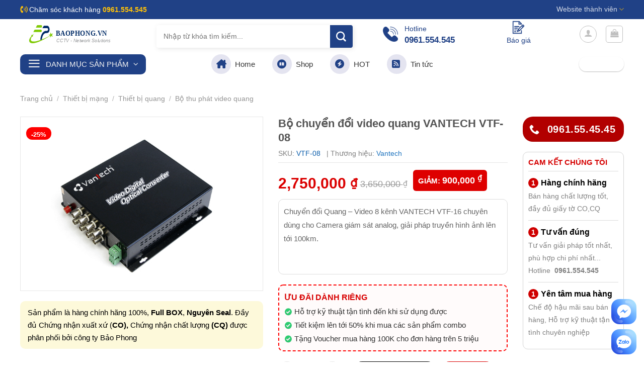

--- FILE ---
content_type: text/html; charset=UTF-8
request_url: https://baophong.vn/bo-chuyen-doi-video-quang-vantech-vtf-08/
body_size: 49128
content:
<!DOCTYPE html>
<html lang="vi" prefix="og: https://ogp.me/ns#" class="loading-site no-js">
<head>
	<meta charset="UTF-8" />
	<link rel="profile" href="http://gmpg.org/xfn/11" />
	<link rel="pingback" href="https://baophong.vn/xmlrpc.php" />

	<script>(function(html){html.className = html.className.replace(/\bno-js\b/,'js')})(document.documentElement);</script>
	<style>img:is([sizes="auto" i], [sizes^="auto," i]) { contain-intrinsic-size: 3000px 1500px }</style>
	<meta name="viewport" content="width=device-width, initial-scale=1" />
<!-- Tối ưu hóa công cụ tìm kiếm bởi Rank Math PRO - https://rankmath.com/ -->
<title>Bộ Chuyển đổi Video Quang VANTECH VTF-08 - ✅ Chất Lượng Giá Tốt ✅</title>
<meta name="description" content="Nơi bán Bộ chuyển cáp quang VANTECH VTF-08 phục vụ Truyền dẫn tín hiệu CCTV kèm điều khiển PTZ giá tốt nhất tại Bảo Phong. Đặt Mua Ngay"/>
<meta name="robots" content="follow, index, max-snippet:-1, max-video-preview:-1, max-image-preview:large"/>
<link rel="canonical" href="https://baophong.vn/bo-chuyen-doi-video-quang-vantech-vtf-08/" />
<meta property="og:locale" content="vi_VN" />
<meta property="og:type" content="product" />
<meta property="og:title" content="Bộ Chuyển đổi Video Quang VANTECH VTF-08 - ✅ Chất Lượng Giá Tốt ✅" />
<meta property="og:description" content="Nơi bán Bộ chuyển cáp quang VANTECH VTF-08 phục vụ Truyền dẫn tín hiệu CCTV kèm điều khiển PTZ giá tốt nhất tại Bảo Phong. Đặt Mua Ngay" />
<meta property="og:url" content="https://baophong.vn/bo-chuyen-doi-video-quang-vantech-vtf-08/" />
<meta property="og:site_name" content="Bảo Phong" />
<meta property="og:updated_time" content="2024-10-15T09:50:36+07:00" />
<meta property="fb:app_id" content="640205753063803" />
<meta property="og:image" content="https://baophong.vn/wp-content/uploads/2018/12/327270445vtf-08.png" />
<meta property="og:image:secure_url" content="https://baophong.vn/wp-content/uploads/2018/12/327270445vtf-08.png" />
<meta property="og:image:width" content="731" />
<meta property="og:image:height" content="525" />
<meta property="og:image:alt" content="Video Converter VANTECH VTF-16 - VTF-16, Video Converter VANTECH" />
<meta property="og:image:type" content="image/png" />
<meta property="product:brand" content="Vantech" />
<meta property="product:price:amount" content="2750000" />
<meta property="product:price:currency" content="VND" />
<meta property="product:availability" content="instock" />
<meta name="twitter:card" content="summary_large_image" />
<meta name="twitter:title" content="Bộ Chuyển đổi Video Quang VANTECH VTF-08 - ✅ Chất Lượng Giá Tốt ✅" />
<meta name="twitter:description" content="Nơi bán Bộ chuyển cáp quang VANTECH VTF-08 phục vụ Truyền dẫn tín hiệu CCTV kèm điều khiển PTZ giá tốt nhất tại Bảo Phong. Đặt Mua Ngay" />
<meta name="twitter:site" content="@http://twitter.com/baophongvn" />
<meta name="twitter:creator" content="@http://twitter.com/baophongvn" />
<meta name="twitter:image" content="https://baophong.vn/wp-content/uploads/2018/12/327270445vtf-08.png" />
<meta name="twitter:label1" content="Giá" />
<meta name="twitter:data1" content="2,750,000&nbsp;&#8363;" />
<meta name="twitter:label2" content="Tình trạng sẵn có" />
<meta name="twitter:data2" content="Còn hàng" />
<!-- /Plugin SEO WordPress Rank Math -->

<link rel='prefetch' href='https://baophong.vn/wp-content/themes/flatsome/assets/js/flatsome.js?ver=be4456ec53c49e21f6f3' />
<link rel='prefetch' href='https://baophong.vn/wp-content/themes/flatsome/assets/js/chunk.slider.js?ver=3.18.2' />
<link rel='prefetch' href='https://baophong.vn/wp-content/themes/flatsome/assets/js/chunk.popups.js?ver=3.18.2' />
<link rel='prefetch' href='https://baophong.vn/wp-content/themes/flatsome/assets/js/chunk.tooltips.js?ver=3.18.2' />
<link rel='prefetch' href='https://baophong.vn/wp-content/themes/flatsome/assets/js/woocommerce.js?ver=8e1d1e4735a78026b37a' />
<link rel="alternate" type="application/rss+xml" title="Dòng thông tin Bảo Phong &raquo;" href="https://baophong.vn/feed/" />
<link rel="alternate" type="application/rss+xml" title="Bảo Phong &raquo; Dòng bình luận" href="https://baophong.vn/comments/feed/" />
<script type="text/javascript">
/* <![CDATA[ */
window._wpemojiSettings = {"baseUrl":"https:\/\/s.w.org\/images\/core\/emoji\/16.0.1\/72x72\/","ext":".png","svgUrl":"https:\/\/s.w.org\/images\/core\/emoji\/16.0.1\/svg\/","svgExt":".svg","source":{"concatemoji":"https:\/\/baophong.vn\/wp-includes\/js\/wp-emoji-release.min.js"}};
/*! This file is auto-generated */
!function(s,n){var o,i,e;function c(e){try{var t={supportTests:e,timestamp:(new Date).valueOf()};sessionStorage.setItem(o,JSON.stringify(t))}catch(e){}}function p(e,t,n){e.clearRect(0,0,e.canvas.width,e.canvas.height),e.fillText(t,0,0);var t=new Uint32Array(e.getImageData(0,0,e.canvas.width,e.canvas.height).data),a=(e.clearRect(0,0,e.canvas.width,e.canvas.height),e.fillText(n,0,0),new Uint32Array(e.getImageData(0,0,e.canvas.width,e.canvas.height).data));return t.every(function(e,t){return e===a[t]})}function u(e,t){e.clearRect(0,0,e.canvas.width,e.canvas.height),e.fillText(t,0,0);for(var n=e.getImageData(16,16,1,1),a=0;a<n.data.length;a++)if(0!==n.data[a])return!1;return!0}function f(e,t,n,a){switch(t){case"flag":return n(e,"\ud83c\udff3\ufe0f\u200d\u26a7\ufe0f","\ud83c\udff3\ufe0f\u200b\u26a7\ufe0f")?!1:!n(e,"\ud83c\udde8\ud83c\uddf6","\ud83c\udde8\u200b\ud83c\uddf6")&&!n(e,"\ud83c\udff4\udb40\udc67\udb40\udc62\udb40\udc65\udb40\udc6e\udb40\udc67\udb40\udc7f","\ud83c\udff4\u200b\udb40\udc67\u200b\udb40\udc62\u200b\udb40\udc65\u200b\udb40\udc6e\u200b\udb40\udc67\u200b\udb40\udc7f");case"emoji":return!a(e,"\ud83e\udedf")}return!1}function g(e,t,n,a){var r="undefined"!=typeof WorkerGlobalScope&&self instanceof WorkerGlobalScope?new OffscreenCanvas(300,150):s.createElement("canvas"),o=r.getContext("2d",{willReadFrequently:!0}),i=(o.textBaseline="top",o.font="600 32px Arial",{});return e.forEach(function(e){i[e]=t(o,e,n,a)}),i}function t(e){var t=s.createElement("script");t.src=e,t.defer=!0,s.head.appendChild(t)}"undefined"!=typeof Promise&&(o="wpEmojiSettingsSupports",i=["flag","emoji"],n.supports={everything:!0,everythingExceptFlag:!0},e=new Promise(function(e){s.addEventListener("DOMContentLoaded",e,{once:!0})}),new Promise(function(t){var n=function(){try{var e=JSON.parse(sessionStorage.getItem(o));if("object"==typeof e&&"number"==typeof e.timestamp&&(new Date).valueOf()<e.timestamp+604800&&"object"==typeof e.supportTests)return e.supportTests}catch(e){}return null}();if(!n){if("undefined"!=typeof Worker&&"undefined"!=typeof OffscreenCanvas&&"undefined"!=typeof URL&&URL.createObjectURL&&"undefined"!=typeof Blob)try{var e="postMessage("+g.toString()+"("+[JSON.stringify(i),f.toString(),p.toString(),u.toString()].join(",")+"));",a=new Blob([e],{type:"text/javascript"}),r=new Worker(URL.createObjectURL(a),{name:"wpTestEmojiSupports"});return void(r.onmessage=function(e){c(n=e.data),r.terminate(),t(n)})}catch(e){}c(n=g(i,f,p,u))}t(n)}).then(function(e){for(var t in e)n.supports[t]=e[t],n.supports.everything=n.supports.everything&&n.supports[t],"flag"!==t&&(n.supports.everythingExceptFlag=n.supports.everythingExceptFlag&&n.supports[t]);n.supports.everythingExceptFlag=n.supports.everythingExceptFlag&&!n.supports.flag,n.DOMReady=!1,n.readyCallback=function(){n.DOMReady=!0}}).then(function(){return e}).then(function(){var e;n.supports.everything||(n.readyCallback(),(e=n.source||{}).concatemoji?t(e.concatemoji):e.wpemoji&&e.twemoji&&(t(e.twemoji),t(e.wpemoji)))}))}((window,document),window._wpemojiSettings);
/* ]]> */
</script>
<style id='wp-emoji-styles-inline-css' type='text/css'>

	img.wp-smiley, img.emoji {
		display: inline !important;
		border: none !important;
		box-shadow: none !important;
		height: 1em !important;
		width: 1em !important;
		margin: 0 0.07em !important;
		vertical-align: -0.1em !important;
		background: none !important;
		padding: 0 !important;
	}
</style>
<style id='wp-block-library-inline-css' type='text/css'>
:root{--wp-admin-theme-color:#007cba;--wp-admin-theme-color--rgb:0,124,186;--wp-admin-theme-color-darker-10:#006ba1;--wp-admin-theme-color-darker-10--rgb:0,107,161;--wp-admin-theme-color-darker-20:#005a87;--wp-admin-theme-color-darker-20--rgb:0,90,135;--wp-admin-border-width-focus:2px;--wp-block-synced-color:#7a00df;--wp-block-synced-color--rgb:122,0,223;--wp-bound-block-color:var(--wp-block-synced-color)}@media (min-resolution:192dpi){:root{--wp-admin-border-width-focus:1.5px}}.wp-element-button{cursor:pointer}:root{--wp--preset--font-size--normal:16px;--wp--preset--font-size--huge:42px}:root .has-very-light-gray-background-color{background-color:#eee}:root .has-very-dark-gray-background-color{background-color:#313131}:root .has-very-light-gray-color{color:#eee}:root .has-very-dark-gray-color{color:#313131}:root .has-vivid-green-cyan-to-vivid-cyan-blue-gradient-background{background:linear-gradient(135deg,#00d084,#0693e3)}:root .has-purple-crush-gradient-background{background:linear-gradient(135deg,#34e2e4,#4721fb 50%,#ab1dfe)}:root .has-hazy-dawn-gradient-background{background:linear-gradient(135deg,#faaca8,#dad0ec)}:root .has-subdued-olive-gradient-background{background:linear-gradient(135deg,#fafae1,#67a671)}:root .has-atomic-cream-gradient-background{background:linear-gradient(135deg,#fdd79a,#004a59)}:root .has-nightshade-gradient-background{background:linear-gradient(135deg,#330968,#31cdcf)}:root .has-midnight-gradient-background{background:linear-gradient(135deg,#020381,#2874fc)}.has-regular-font-size{font-size:1em}.has-larger-font-size{font-size:2.625em}.has-normal-font-size{font-size:var(--wp--preset--font-size--normal)}.has-huge-font-size{font-size:var(--wp--preset--font-size--huge)}.has-text-align-center{text-align:center}.has-text-align-left{text-align:left}.has-text-align-right{text-align:right}#end-resizable-editor-section{display:none}.aligncenter{clear:both}.items-justified-left{justify-content:flex-start}.items-justified-center{justify-content:center}.items-justified-right{justify-content:flex-end}.items-justified-space-between{justify-content:space-between}.screen-reader-text{border:0;clip-path:inset(50%);height:1px;margin:-1px;overflow:hidden;padding:0;position:absolute;width:1px;word-wrap:normal!important}.screen-reader-text:focus{background-color:#ddd;clip-path:none;color:#444;display:block;font-size:1em;height:auto;left:5px;line-height:normal;padding:15px 23px 14px;text-decoration:none;top:5px;width:auto;z-index:100000}html :where(.has-border-color){border-style:solid}html :where([style*=border-top-color]){border-top-style:solid}html :where([style*=border-right-color]){border-right-style:solid}html :where([style*=border-bottom-color]){border-bottom-style:solid}html :where([style*=border-left-color]){border-left-style:solid}html :where([style*=border-width]){border-style:solid}html :where([style*=border-top-width]){border-top-style:solid}html :where([style*=border-right-width]){border-right-style:solid}html :where([style*=border-bottom-width]){border-bottom-style:solid}html :where([style*=border-left-width]){border-left-style:solid}html :where(img[class*=wp-image-]){height:auto;max-width:100%}:where(figure){margin:0 0 1em}html :where(.is-position-sticky){--wp-admin--admin-bar--position-offset:var(--wp-admin--admin-bar--height,0px)}@media screen and (max-width:600px){html :where(.is-position-sticky){--wp-admin--admin-bar--position-offset:0px}}
</style>
<link rel='stylesheet' id='contact-form-7-css' href='https://baophong.vn/wp-content/plugins/contact-form-7/includes/css/styles.css' type='text/css' media='all' />
<link rel='stylesheet' id='wcfa-css-css' href='https://baophong.vn/wp-content/plugins/devvn-woo-custom-filter-attribute/assets/css/devvn-wcfa-style.css' type='text/css' media='all' />
<link rel='stylesheet' id='magnific-popup-css' href='https://baophong.vn/wp-content/plugins/devvn-woocommerce-reviews/library/magnific-popup/magnific-popup.css' type='text/css' media='all' />
<link rel='stylesheet' id='devvn-reviews-style-css' href='https://baophong.vn/wp-content/plugins/devvn-woocommerce-reviews/css/devvn-woocommerce-reviews.css' type='text/css' media='all' />
<link rel='stylesheet' id='search-css-css' href='https://baophong.vn/wp-content/plugins/foxtool/link/search/foxsearch.css' type='text/css' media='all' />
<link rel='stylesheet' id='foxtool-icon-css' href='https://baophong.vn/wp-content/plugins/foxtool/font/css/all.css' type='text/css' media='all' />
<link rel='stylesheet' id='isures-variation-prices-css' href='https://baophong.vn/wp-content/plugins/isures-variation-prices/public/css/isures-variation-prices-public.css' type='text/css' media='all' />
<style id='woocommerce-inline-inline-css' type='text/css'>
.woocommerce form .form-row .required { visibility: visible; }
</style>
<link rel='stylesheet' id='brands-styles-css' href='https://baophong.vn/wp-content/plugins/woocommerce/assets/css/brands.css' type='text/css' media='all' />
<link rel='stylesheet' id='vietcoders_fontawesome-css' href='https://baophong.vn/wp-content/themes/baophong/fonts/css/all.min.css' type='text/css' media='all' />
<link rel='stylesheet' id='flatsome-swatches-frontend-css' href='https://baophong.vn/wp-content/themes/flatsome/assets/css/extensions/flatsome-swatches-frontend.css' type='text/css' media='all' />
<link rel='stylesheet' id='flatsome-main-css' href='https://baophong.vn/wp-content/themes/flatsome/assets/css/flatsome.css' type='text/css' media='all' />
<style id='flatsome-main-inline-css' type='text/css'>
@font-face {
				font-family: "fl-icons";
				font-display: block;
				src: url(https://baophong.vn/wp-content/themes/flatsome/assets/css/icons/fl-icons.eot?v=3.18.2);
				src:
					url(https://baophong.vn/wp-content/themes/flatsome/assets/css/icons/fl-icons.eot#iefix?v=3.18.2) format("embedded-opentype"),
					url(https://baophong.vn/wp-content/themes/flatsome/assets/css/icons/fl-icons.woff2?v=3.18.2) format("woff2"),
					url(https://baophong.vn/wp-content/themes/flatsome/assets/css/icons/fl-icons.ttf?v=3.18.2) format("truetype"),
					url(https://baophong.vn/wp-content/themes/flatsome/assets/css/icons/fl-icons.woff?v=3.18.2) format("woff"),
					url(https://baophong.vn/wp-content/themes/flatsome/assets/css/icons/fl-icons.svg?v=3.18.2#fl-icons) format("svg");
			}
</style>
<link rel='stylesheet' id='flatsome-shop-css' href='https://baophong.vn/wp-content/themes/flatsome/assets/css/flatsome-shop.css' type='text/css' media='all' />
<link rel='stylesheet' id='flatsome-style-css' href='https://baophong.vn/wp-content/themes/baophong/style.css' type='text/css' media='all' />
<script type="text/javascript" src="https://baophong.vn/wp-includes/js/jquery/jquery.min.js" id="jquery-core-js"></script>
<script type="text/javascript" src="https://baophong.vn/wp-content/plugins/foxtool/link/index.js" id="index-ft-js"></script>
<script type="text/javascript" src="https://baophong.vn/wp-content/plugins/isures-variation-prices/public/js/isures-variation-prices-public.js" id="isures-variation-prices-js"></script>
<script type="text/javascript" src="https://baophong.vn/wp-content/plugins/woocommerce/assets/js/jquery-blockui/jquery.blockUI.min.js" id="jquery-blockui-js" data-wp-strategy="defer"></script>
<script type="text/javascript" id="wc-add-to-cart-js-extra">
/* <![CDATA[ */
var wc_add_to_cart_params = {"ajax_url":"\/wp-admin\/admin-ajax.php","wc_ajax_url":"\/?wc-ajax=%%endpoint%%","i18n_view_cart":"Xem gi\u1ecf h\u00e0ng","cart_url":"https:\/\/baophong.vn\/gio-hang\/","is_cart":"","cart_redirect_after_add":"no"};
/* ]]> */
</script>
<script type="text/javascript" src="https://baophong.vn/wp-content/plugins/woocommerce/assets/js/frontend/add-to-cart.min.js" id="wc-add-to-cart-js" defer="defer" data-wp-strategy="defer"></script>
<script type="text/javascript" id="wc-single-product-js-extra">
/* <![CDATA[ */
var wc_single_product_params = {"i18n_required_rating_text":"Vui l\u00f2ng ch\u1ecdn m\u1ed9t m\u1ee9c \u0111\u00e1nh gi\u00e1","i18n_rating_options":["1 tr\u00ean 5 sao","2 tr\u00ean 5 sao","3 tr\u00ean 5 sao","4 tr\u00ean 5 sao","5 tr\u00ean 5 sao"],"i18n_product_gallery_trigger_text":"Xem th\u01b0 vi\u1ec7n \u1ea3nh to\u00e0n m\u00e0n h\u00ecnh","review_rating_required":"yes","flexslider":{"rtl":false,"animation":"slide","smoothHeight":true,"directionNav":false,"controlNav":"thumbnails","slideshow":false,"animationSpeed":500,"animationLoop":false,"allowOneSlide":false},"zoom_enabled":"","zoom_options":[],"photoswipe_enabled":"","photoswipe_options":{"shareEl":false,"closeOnScroll":false,"history":false,"hideAnimationDuration":0,"showAnimationDuration":0},"flexslider_enabled":""};
/* ]]> */
</script>
<script type="text/javascript" src="https://baophong.vn/wp-content/plugins/woocommerce/assets/js/frontend/single-product.min.js" id="wc-single-product-js" defer="defer" data-wp-strategy="defer"></script>
<script type="text/javascript" src="https://baophong.vn/wp-content/plugins/woocommerce/assets/js/js-cookie/js.cookie.min.js" id="js-cookie-js" data-wp-strategy="defer"></script>
<link rel="https://api.w.org/" href="https://baophong.vn/wp-json/" /><link rel="alternate" title="JSON" type="application/json" href="https://baophong.vn/wp-json/wp/v2/product/4567" /><link rel='shortlink' href='https://baophong.vn/?p=4567' />
<link rel="alternate" title="oNhúng (JSON)" type="application/json+oembed" href="https://baophong.vn/wp-json/oembed/1.0/embed?url=https%3A%2F%2Fbaophong.vn%2Fbo-chuyen-doi-video-quang-vantech-vtf-08%2F" />
<link rel="alternate" title="oNhúng (XML)" type="text/xml+oembed" href="https://baophong.vn/wp-json/oembed/1.0/embed?url=https%3A%2F%2Fbaophong.vn%2Fbo-chuyen-doi-video-quang-vantech-vtf-08%2F&#038;format=xml" />
<style><style>
.faq-section {
  margin-top: 20px;
}
.faq-item {
  margin-bottom: 20px;
  padding: 15px;
  border: 1px solid #ddd;
  border-radius: 6px;
  background-color: #f9f9f9;
}
.faq-item h3 {
  margin-top: 0;
  color: #333;
}
.faq-item p {
  margin: 10px 0 0;
}
</style>
</style>        <style>
            .music-top-seller-banner {
                background-color: #2c3338;
                color: #ffffff;
                text-align: center;
                padding: 8px;
                font-size: 14px;
                font-weight: 600;
                text-transform: uppercase;
                letter-spacing: 0.5px;
                margin-bottom: 20px;
                position: relative;
            }
            .music-top-seller-banner::before {
                content: "★";
                margin-right: 8px;
                color: #ffd700;
            }
            @media (max-width: 768px) {
                .music-top-seller-banner {
                    font-size: 12px;
                    padding: 6px;
                }
            }
        </style>
                    <style>
                :root {
                    --isures-ivp-primary:#1e73be;--isures-ivp-columns_pc:3;--isures-ivp-columns_mb:2;                }
            </style>
<style>.bg{opacity: 0; transition: opacity 1s; -webkit-transition: opacity 1s;} .bg-loaded{opacity: 1;}</style>	<noscript><style>.woocommerce-product-gallery{ opacity: 1 !important; }</style></noscript>
	 <!-- Global site tag (gtag.js) - Google Analytics -->
<script async src="https://www.googletagmanager.com/gtag/js?id=UA-55847660-1"></script>
<script>
  window.dataLayer = window.dataLayer || [];
  function gtag(){dataLayer.push(arguments);}
  gtag('js', new Date());

  gtag('config', 'UA-55847660-1');
</script>
 <link rel="icon" href="https://baophong.vn/wp-content/uploads/2018/12/cropped-favicon-32x32.png" sizes="32x32" />
<link rel="icon" href="https://baophong.vn/wp-content/uploads/2018/12/cropped-favicon-192x192.png" sizes="192x192" />
<link rel="apple-touch-icon" href="https://baophong.vn/wp-content/uploads/2018/12/cropped-favicon-180x180.png" />
<meta name="msapplication-TileImage" content="https://baophong.vn/wp-content/uploads/2018/12/cropped-favicon-270x270.png" />
<style id="custom-css" type="text/css">:root {--primary-color: #1a42b1;--fs-color-primary: #1a42b1;--fs-color-secondary: #0c6eb9;--fs-color-success: #7a9c59;--fs-color-alert: #b20000;--fs-experimental-link-color: #1e73be;--fs-experimental-link-color-hover: #0d5696;}.tooltipster-base {--tooltip-color: #fff;--tooltip-bg-color: #000;}.off-canvas-right .mfp-content, .off-canvas-left .mfp-content {--drawer-width: 300px;}.off-canvas .mfp-content.off-canvas-cart {--drawer-width: 360px;}.container-width, .full-width .ubermenu-nav, .container, .row{max-width: 1230px}.row.row-collapse{max-width: 1200px}.row.row-small{max-width: 1222.5px}.row.row-large{max-width: 1260px}.header-main{height: 60px}#logo img{max-height: 60px}#logo{width:241px;}#logo img{padding:12px 0;}#logo a{max-width:200px;}.stuck #logo img{padding:12px 0;}.header-bottom{min-height: 48px}.header-top{min-height: 38px}.transparent .header-main{height: 90px}.transparent #logo img{max-height: 90px}.has-transparent + .page-title:first-of-type,.has-transparent + #main > .page-title,.has-transparent + #main > div > .page-title,.has-transparent + #main .page-header-wrapper:first-of-type .page-title{padding-top: 170px;}.header.show-on-scroll,.stuck .header-main{height:50px!important}.stuck #logo img{max-height: 50px!important}.search-form{ width: 60%;}.header-bg-color {background-color: rgba(255,255,255,0.9)}.header-bottom {background-color: #ffffff}.top-bar-nav > li > a{line-height: 16px }.header-main .nav > li > a{line-height: 16px }.header-bottom-nav > li > a{line-height: 16px }@media (max-width: 549px) {.header-main{height: 70px}#logo img{max-height: 70px}}.main-menu-overlay{background-color: #0073a6}.nav-dropdown{font-size:100%}.header-top{background-color:#204186!important;}body{color: #333333}h1,h2,h3,h4,h5,h6,.heading-font{color: #555555;}.breadcrumbs{text-transform: none;}button,.button{text-transform: none;}.nav > li > a, .links > li > a{text-transform: none;}.section-title span{text-transform: none;}h3.widget-title,span.widget-title{text-transform: none;}.has-equal-box-heights .box-image {padding-top: 110%;}.star-rating span:before,.star-rating:before, .woocommerce-page .star-rating:before, .stars a:hover:after, .stars a.active:after{color: #dd9933}.shop-page-title.featured-title .title-bg{background-image: url(https://baophong.vn/wp-content/uploads/2019/04/banner-ho-tro.png);}input[type='submit'], input[type="button"], button:not(.icon), .button:not(.icon){border-radius: 20px!important}.pswp__bg,.mfp-bg.mfp-ready{background-color: #8224e3}.shop-page-title.featured-title .title-bg{ background-image: url(https://baophong.vn/wp-content/uploads/2018/12/327270445vtf-08.png)!important;}@media screen and (min-width: 550px){.products .box-vertical .box-image{min-width: 600px!important;width: 600px!important;}}.footer-1{background-color: #efefef}.footer-2{background-color: #efefef}.absolute-footer, html{background-color: #ffffff}.page-title-small + main .product-container > .row{padding-top:0;}button[name='update_cart'] { display: none; }.header-vertical-menu__opener{height: 40px}.header-vertical-menu__opener{background-color: #022844}.header-vertical-menu__fly-out .nav-vertical-fly-out > li.menu-item > a {height: 41px;}/* Custom CSS */.product-info .price-wrapper .price {display: flex;flex-wrap: nowrap;color: #db0000;justify-content: left;}.header-block .icon-box .icon-box-img{margin-bottom:5px}div#wide-nav{border-bottom:none}.header-vertical-menu__fly-out.has-shadow {box-shadow: none;margin-top: 20px;}.header-vertical-menu__fly-out .nav-vertical-fly-out>li.menu-item>a:hover{color:#204186}.header-vertical-menu__fly-out .nav-vertical-fly-out>li.menu-item>a {padding: 9px 15px;color: hsl(0deg 0% 26%);}.header-vertical-menu__fly-out{border-radius:5px}.section1 .large-3{flex-basis:21%;max-width:21%}.header-vertical-menu li a i {background:none !important; width: auto !important;height: auto !important;font-size: 17px;color: gray !important; padding:3px !important}.section1 .large-9{flex-basis:79%;max-width:79%}.header-bottom-nav li a i{background: #e4e4f0;padding: 10px;border-radius: 99%;width: 39px;height: 39px;font-size: 18px;color: #204186}.header-main .searchform .button.icon{background: #204186 !important; border-radius: 5px;color: white !important;}ul.nav.header-nav.header-bottom-nav > li > a {font-size: 15px;color: #333;letter-spacing: 0;font-weight: 500;}ul.nav.header-nav.header-bottom-nav > li > a:hover{color:#204186}.header-main form.searchform input.search-field{box-shadow: 2px 2px 10px #0000001a;border:none;}.header-nav li a.account-link, .header-nav li.cart-item a.header-cart-link{display:block;text-align:center}.header-block .icon-box h3{color:#204186}.header-block .icon-box p{font-size: 14px;line-height: 15px;color: rgb(32, 65, 134);}.header-nav li.cart-item .cart-img-icon{height: 36px;margin-bottom: 9px;}.header-vertical-menu__opener {background-color: #204186;border-radius: 10px;}.header-nav .header-cart-title, .header-main .header-account-title{font-weight: normal;font-size: 14px;color: rgb(32, 65, 134);} .header-nav li a.account-link i{width: 35px;height: 35px;font-size: 33px;color: #204186;margin-bottom: 8px;}.header-block .col{padding-bottom:0}.header-top li .yellow{color: #ffc107;}.header-top li i{color: #ffc107;}.stack-pt .icon-box,.stack-pt a{display: flex;flex-direction: column;-webkit-box-align: center;align-items: center;flex-basis: 9%;flex-shrink: 0;text-align:center}.stack.stack-pt{justify-content: space-between;margin: 16px 0px;padding: 16px 0px;background: white;text-align: center;border-radius: 4px;}.is-uppercase, .uppercase {line-height: 1.2;text-transform: capitalize;}.list-danh-muc .col-inner{background:white;border-radius:20px}.list-danh-muc h5{color: #1e69b2;letter-spacing: 0;font-size: 15px;margin-bottom: 0;margin-top: 6px;height: 37px;font-weight: 500;overflow: hidden;}.list-danh-muc .box-text{padding:10px}.list-danh-muc .product-category .col-inner:hover{box-shadow: 0 2px 22px rgb(0 0 0 / 11%);}.section-title b{background:none}.section-title-center span {margin: 0 15px;text-transform: none;font-weight: normal;}.list-danh-muc .count{text-transform: none;letter-spacing: 0;font-size: 14px;color: #898989;}.list-danh-muc .box-image{max-width: 120px;padding: 10px 0;}.list-danh-muc .product-category:hover h5{color:#ee8434}.product-small.box .product-title{margin-bottom:8px} .sp-noi-bat-section{background-image: linear-gradient(to right,#2583d3,#13599c);}.danh-muc-section .col.large-12{padding-bottom:0}.section-title-normal span {color:rgb(32 65 133); margin-right: 15px;padding-bottom: 0;border-bottom: 0;margin-bottom: 0;text-transform: none;border-left: 3px solid rgb(32 65 133);line-height: 24px;padding-left: 10px;text-transform: uppercase;font-size: 22px;}.section-title-normal {border-bottom: 0;}.section-title-container {margin-bottom: 8px;}.section5 .large-5{padding-bottom:0; flex-basis:40%; max-width:40%}.section5 .large-7{padding-bottom:0;flex-basis:60%; max-width:60%}.section5 .large-12{padding-bottom:0}.section6 .large-3{padding-bottom:0; flex-basis:20%; max-width:20%}.section6 .large-9{padding-bottom:0; flex-basis:80%; max-width:80%}.section6 .sidebar-wrapper{BACKGROUND: #f5f5f5;padding: 10px;border-radius: 10px;}.section6 .widget_nav_menu{margin:0}.section6 .widget_nav_menu li a{font-size: 16px;}.section6 .large-12{padding-bottom:0}.list-post .post-item .from_the_blog_excerpt {font-size:14px;color:gray;}.list-post .post-item .post-title{color:black !important; margin-bottom:5px}.list-post .post-item .from_the_blog_comments{display:none}.list-post .post-item .box-image{border: 1px solid #d9d9d9;}.section6 .widget_nav_menu li li a{font-size:15px}.form-tu-van {border-radius: 20px;background: #fffbf0;padding: 25px;border: 3px solid #6998f5;}.row-box-shadow-1 .col-inner{box-shadow: 0 1px 4px 3px rgb(0 0 0 / 3%), 0 1px 2px rgb(0 0 0 / 9%);border-radius:6px}.list-product-1 .price-wrapper .price{justify-content: left;}.section5 .col.large-12{padding-bottom:0}.form-tu-van input,.form-tu-van select,.form-tu-van textarea{border-radius:5px;box-shadow:none;font-size:15px}.form-tu-van .row-info .right{display:inline-block;width:50%;float:right;padding-left:7px}.form-tu-van .row-info .left{width:50%;float:left;padding-right:7px;display:inline-block}.form-tu-van .row-info{display:inline-block;width:100%;clear:both}ul.nav-dropdown.nav-dropdown-default > li a{font-size:15px}.nav-small.nav>li.html {font-size: 14px;}.section1 .col{padding-bottom:0}.header-vertical-menu__title {text-transform: uppercase;font-weight: normal;}.section2 img{border-radius:20px}.section3 .row1 .col.large-12 .col-inner{padding:10px 5px;background: #d0011b;border-radius: 10px;}.section3 .row1 .col.large-12 .col-inner .col-inner{padding:0px;background:none;}.section3 .col{padding-bottom:0}.ux-timer-text span strong{font-weight:normal;font-size:14px}.ux-timer-text span{font-size:30px;color:white;font-weight:normal;}.section3 .button{margin-bottom:0; min-height:12px; line-height:12px;font-size:14px;color:white;font-weight:normal}.ux-timer-text{font-size:100% !important}.section3 .large-columns-5{margin-left:-5px !important; margin-right:-5px !important}.section3 .row2{margin-left:0 !important; margin-right:0!important; margin-bottom:10px!important}.badge-container{margin:20px}.section4 .flickity-page-dots{margin-bottom:-6px}.badge-container .badge-inner{background:red}.product-small.box .box-image .image-cover img{padding:10px}.product-small.col .col-inner .box-image a{padding:0}.section3 .flickity-prev-next-button svg {background: red;border-radius: 99%;color: white;}span.amount{font-size:18px}.section4{background-image:url(/wp-content/uploads/2022/10/bf.jpg); background-position-y:top;background-repeat: repeat-x;}.section-title a { font-size: 15px;font-weight: normal;color: #204185;border: 2px solid #204185;border-radius: 20px;padding: 4px 10px;}.section4 .section-title a {color:white;border: 2px solid white;}.product-small{border-radius:6px} .section4 .section-title-normal span{border-left: 3px solid white}.section4 .large-12,.section4 .large-5, .section4 .large-7{padding-bottom:0}.stuck .header-main{display:none}.is-divider{display:none}.header-main {background:white}.footer1 .row1 .large-12 .col-inner{padding:15px; border-radius: 20px;box-shadow: 2px 2px 15px #00000021;}.footer1 .row1 .large-12 .col-inner .col-inner{box-shadow:none}.footer1 .col{padding-bottom:0}.footer1 .icon-box h3{text-transform: uppercase;font-size: 17px;color: #204185;margin-bottom:0}.footer1 .icon-box .icon-box-text{font-size: 14px;color: gray;}.form-email{display:inline-block; width: 100%; clear:both}.form-email .left{padding-right:7px; width:75%;display:inline-block; float:left}.header-vertical-menu__fly-out .nav-vertical-fly-out {border: 1px solid #e4e4e4;border-radius: 5px;}.form-email .right{width:25%;display:inline-block; float:left}.stuck .header-vertical-menu__fly-out.has-shadow{margin-top:0}.price-wrapper .price{display:block}.product-short-description ul li{margin-bottom:2px}.footer2 .row1 h3{display: inline-block;background: #3b6fdb;width: auto;padding: 3px 15px;border-top-right-radius: 20px;border-bottom-right-radius: 20px;color: white;font-size: 16px;}.footer2 ul{margin-bottom:0}.footer2 .row1 ul li a{padding: 7px 10px;background: #ededed;color: #03a9f4;border-radius: 5px;font-size: 15px;}.footer-list a{font-size:15px}.footer2 .row1 ul li a:hover{background:#03a9f4; color:white}.absolute-footer .container.clearfix .footer-primary.pull-left {padding-top: 0;border-top: 0;}.absolute-footer .container.clearfix .footer-primary.pull-left .copyright-footer{margin-bottom:0}.absolute-footer .container.clearfix {display: block;text-align: center;} .footer2 .large-3{font-size:15px}.product-info{border-right:none; padding-right:0}.list-post .post-item .post-title:hover{color:#204185 !important}.footer-list li{margin-bottom:2px}a.back-to-top{background:#204186 !important; color:white !important; border:none !important}.footer1 .col, .footer2 .large-3{padding-bottom:0}.footer2 .row1 ul li{display:inline-block; float:left; margin-right:5px; margin-left:0}.product-sidebar .button{color: white;font-size: 20px;}.cam-ket{border: 1px solid #d4d4d4;border-radius: 10px;padding: 10px;}.cam-ket h2{text-transform: uppercase;font-size: 15px;color: #d50000;}.cam-ket h3{font-size: 16px;color: black;margin-bottom: 0;border-top: 1px solid #dbdbdb;padding-top: 9px;}.cam-ket p{font-size:14px; color:gray}.cam-ket h3:before{counter-increment: section;content: "" counter(section) " ";background: #cf0000;padding: 2px 2px 2px 6px;border-radius: 90%;width: 20px;height: 20px;color: white;text-align: center;font-size: 14px;margin-right: 5px;}.form-email input[type=submit]{text-transform: none;font-weight: normal;font-size: 15px;letter-spacing: 0;width: 100%;height: 44px;border-radius: 5px;background: #d30000;}.form-email input{margin-bottom:0}.wpcf7-spinner{display:none}form{margin-bottom:0}#product-sidebar{flex-basis:20%; max-width:20%}.single-product .product-images{border: 1px solid #e7e7e7;}.product-info .product_meta {color:gray;border-bottom: 1px solid #e4e4e4;font-size: 14px;margin-bottom: 1em;display: inline-block;width: 100%;clear: both;}.product-info .product_meta>span {border-top: none;display: inline-block;padding: 5px 0;}.product-info .sku{color:#085baa}.product-info{padding-top:0}.product-info h1.product-title{margin-bottom: 0;font-size:22px}.product-info .price-wrapper .price ins bdi{font-size:30px}.product-info .price-wrapper .price del bdi{font-size:18px}.label-giam-gia p{background: #de0000;padding: 5px 10px;border-radius: 6px;color: white;margin-left: 10px;font-size: 15px;text-transform: uppercase;font-weight: bold;}.label-giam-gia p bdi{color:white}.tieu-chi-section .large-3{flex-basis:20%; max-width:20%}.tieu-chi-section .icon-box {border: 1px solid #dddddd;padding: 10px;border-radius: 5px;}.tieu-chi-section .icon-box .icon-box-text{font-size: 14px;line-height: 20px;padding-top: 6px;}.tieu-chi-section .col{padding-bottom:0}.product-main{padding-bottom:20px}.product-footer .woocommerce-tabs{border-top:none;padding: 0px 0;}.woocommerce-tabs h2{font-size:20px}.woocommerce-tabs ul{margin-left:20px}.san-pham-noi-bat h3{text-align: left;font-size: 19px;color: #313131;}.list-product-2 .product-small{border: 1px solid #d5d5d5;}.list-product-2 .product-small .box-text{padding-right: 10px;padding-left: 10px;}.list-product-2 .product-small .box-text .product-title a{color:black}.list-product-2 .product-small .box-text .product-title a:hover{color:#085baa}/*Box mua product-right-sidebar.php */#box-mua {box-shadow: 2px 2px 20px #00000012; /* Hiệu ứng nổi */border: 1px solid #d9d9d9;border-radius: 6px;padding: 15px;text-align: center; /* Canh giữa nội dung bên trong */}#box-mua h4 {font-size: 20px; /* Kích thước tiêu đề box */margin-bottom: 15px; /* Khoảng cách dưới tiêu đề */}.image-container {display: flex; /* Sử dụng flexbox để căn giữa hình ảnh */justify-content: center; /* Căn giữa hình ảnh */margin-bottom: 15px; /* Khoảng cách dưới hình ảnh */}.image-container img {width: 80%; /* Chiều rộng hình ảnh */max-width: 100%; /* Giới hạn tối đa để không vượt quá khung sidebar */height: auto; /* Đảm bảo tỷ lệ khung hình */}#box-mua h5 {font-size: 16px; /* Kích thước tiêu đề sản phẩm */margin: 10px 0; /* Khoảng cách trên và dưới */}.gia-san-pham {display: flex; /* Sử dụng flexbox để sắp xếp các phần tử trên cùng một hàng */justify-content: center; /* Canh giữa các phần tử */margin-bottom: 15px; /* Khoảng cách dưới phần giá */}.sale-price {font-size: 18px; /* Kích thước giá đã giảm */color: red; /* Màu đỏ cho giá đã giảm */font-weight: bold; /* Đậm cho giá đã giảm */margin-right: 10px; /* Khoảng cách bên phải giữa giá đã giảm và giá chưa giảm */}.regular-price {font-size: 14px; /* Kích thước giá chưa giảm */color: black; /* Màu đen cho giá chưa giảm */text-decoration: line-through; /* Gạch ngang cho giá chưa giảm */}.button-container {margin-top: 10px; /* Khoảng cách trên nút mua ngay */}.buy-now-button {background-color: red; /* Nền đỏ cho nút */color: white; /* Chữ trắng */border: none; /* Bỏ viền */padding: 10px 20px; /* Padding cho nút */cursor: pointer; /* Thay đổi con trỏ khi hover */border-radius: 5px; /* Bo tròn góc nút */}.buy-now-button:hover {background-color: darkred; /* Thay đổi màu khi hover */}.product-info .product-short-description{font-size: 15px;color: #656565;height: 150px;overflow-y: scroll;margin-bottom: 20px;border: 1px solid #dddddd;padding: 10px;border-radius: 10px}.quantity input[type=number]{margin: 0 10px;width: 35px;height: 35px;border: none;border-bottom: 1px solid #dedede;}.quantity .button.plus, .quantity .button.minus {min-height: 35px;line-height: 35px;height: 35px;width: 35px;border: none;border-radius: 99% !important;background: #e7e7e7;}.product-info .price-wrapper{display:flex}#buy_now_button{border-radius: 21px;text-transform: uppercase;font-size: 15px;font-weight: normal;background: #da0000 !important;background-image:none !important;;margin:0; padding-left:10px !important;border:2px solid #da0000!important; color:white !important}.single_add_to_cart_button{margin: 0;background: white !important;color: black;border-radius: 20px;border: 2px solid black;font-size: 15px !important;text-transform: uppercase;letter-spacing: 0;font-weight: normal;background-image: url(https://baophong.vn/wp-content/uploads/2022/10/gio-hang-icon.svg) !important;background-repeat: no-repeat !important;background-size: 22px !important;background-position-y: center !important;background-position-x: 17px!important;padding-left: 45px;}.box-tim-kiem{font-size: 14px;background: #f1f2f2;padding: 10px;border-radius: 10px;background-image: url(https://baophong.vn/wp-content/uploads/2022/10/search-svgrepo-com.svg);background-repeat: no-repeat;background-size: 20px;background-position-y: 12px;background-position-x: 10px;padding-left: 36px;}.tu-van-form{background: #f2f2f2;padding: 10px;border-radius: 10px;margin-bottom: 12px;}.tu-van-form p.des{font-size: 14px;margin-bottom: 10px;}.tu-van-form .row-info{display:inline-block; width:100%; clear:both}.tu-van-form .row-info .cot1{width:40%;float:left; display:inline-block; padding-right:6px;}.tu-van-form .row-info .cot2{width:40%;float:left; display:inline-block; padding-right:6px;}.tu-van-form .row-info .cot3{width:20%;float:left; display:inline-block; }.tu-van-form input{margin-bottom:0; height:35px; background:white;}.product-info .cart{margin-bottom: 17px;border-bottom: 1px solid #dadada;}.tu-van-form input[type=submit]{text-transform: none;font-size: 14px;border-radius: 5px;background: #2196f3;font-weight: normal;letter-spacing: 0;height: 35px;}.single-product .product-thumbnails{width: 90% !important;margin: 0 auto !important;margin-top: -36px !important}.product-thumbnails .col a{border:1px solid #d6d6d6}.uu-diem{border: 2px dashed red;border-radius: 10px;background: #fffbfb;padding: 10px;margin-bottom:20px}.uu-diem h3{margin-bottom: 0;text-transform: uppercase;font-size: 16px;color: #d80000;}.uu-diem ul{margin-bottom:0}.uu-diem ul li{font-size: 15px;margin-bottom: 0;list-style: none;background-image: url(https://baophong.vn/wp-content/uploads/2022/10/sign-check-svgrepo-com.svg);background-repeat: no-repeat;margin-left: 0;background-size: 16px;background-position-y: center;padding-left: 20px;}.box-sapo{margin-bottom:20px;background: #fdf9da;padding: 10px 15px;border-radius: 10px;font-size: 15px;line-height: 1.7;margin-top: 20px;color: #000000;}#box-mua .cart{margin-top:15px; margin-bottom:15px}.blog-archive h1.page-title {display: none;}.theh1{display: none;}form.variations_form .ux-swatches {display: grid;grid-template-columns: auto auto;grid-gap: 10px;padding: 0;width: 100%;}form.variations_form .ux-swatches.ux-swatch__text{display: block}form.variations_form .ux-swatch {width: 100%;padding: 5px;height: auto;display: flex;justify-content: flex-start;align-items: center;}form.variations_form .ux-swatch > *:not(.ux-swatch__text) {width: 30px;height: 30px;margin-right: 8px;}/* Custom CSS Mobile */@media (max-width: 549px){.stack-pt{overflow: auto;}.stack-pt a,.stack-pt .icon-box{flex-basis: 29%;}.searchform .button.icon {margin: 0;background: #2293f5 !important;color: white !important;}.off-canvas:not(.off-canvas-center) .nav-vertical li>a {padding-left: 20px;text-transform: none !important;font-weight: normal;font-size: 15px !important;padding: 6px 10px !important;color: black !important;} .section1 .large-9 {flex-basis: 100%;max-width: 100%;}.section2 .col{padding: 0 5px 10px;}.list-danh-muc .product-category{padding: 0 2px 4px;flex-basis:33.33%; max-width:33.33%}.list-danh-muc .col-inner{border-radius:10px}.section2 img {border-radius: 8px;}.badge-container {margin: 10px;}.section3 .col{padding:0 5px 10px !important}.section3 .img1{margin: 0 auto;width:50% !important}.section3 .col .col-inner{text-align:center}.product-small .price-wrapper .price ins{display:block;}.price-wrapper .price {display: block;}.product-small.box .product-title {margin-bottom: 8px;height: 40px !important;overflow: hidden;}.section-title-normal span{font-size:16px}.list-danh-muc .product-category img{padding:10px}.list-danh-muc .box-image{padding:0}body,html{width:100%; overflow-x:hidden}.product-small.box .product-title a{font-size:14px}.ux-timer-text span strong{font-weight:normal;font-size:14px}.ux-timer-text span{font-size:20px;}.section-title a {border: 1px solid white;font-size: 12px;}.section5 .large-5, .section5 .large-7, .section6 .large-3,.section6 .large-9 {flex-basis: 100%;max-width: 100%;} .list-product-1 .box-image .image-cover{padding-top:65% !important}.section6 .large-3{padding-bottom:15px}.list-post .box{display:flex}.list-post .post-item .box-image {width: 40% !important;}.list-post .post-item .box-image .image-cover{padding-top:100% !important}.list-post .post-item .box-image{border:none}.footer1 .icon-box h3 {line-height: 21px;margin-bottom: 10px;}.list-post .post-item .box-text{padding-top:0; padding-left:10px}.list-post .post-item .from_the_blog_excerpt {font-size: 13px;}.form-email .left,.form-email .right{width:100%; padding-left:0px; padding-right:0}.form-email .left{padding-bottom:10px}.footer2 .row1 ul li a{font-size:13px}.footer2 .large-3{padding-bottom:15px}.box-sapo {font-size: 14px;}.stuck .header-bottom {display:none}.stuck .header-main{display:block !important}.list-product-1{display:flex}.product-info h1.product-title {font-size: 20px;}.product-info .price-wrapper .price ins bdi {font-size: 20px;}.product-info .price-wrapper .price del bdi {font-size: 15px;}.label-giam-gia p {padding: 5px 10px;margin-left: 10px;font-size: 12px;margin-right: 10px;}.product-info{padding-right:15px}.uu-diem ul li {background-position-y: 5px;}.product-info .cart {border-bottom: 0;padding-bottom: 0;}.tu-van-form .row-info .cot1, .tu-van-form .row-info .cot2, .tu-van-form .row-info .cot3{width:100%;padding-right:0; padding-bottom:10px}.tu-van-form input[type=submit]{width:100%}.tu-van-form .row-info .cot3{padding-bottom:0}.box-tim-kiem {line-height: 20px;}.tieu-chi-section .large-3{flex-basis:100%; max-width:100%; padding-bottom:10px}.tieu-chi-section .icon-box .icon-box-text {font-size: 15px;line-height: 20px;padding-top: 8px;font-weight: bold;}.list-product-2{display:flex}.list-product-2 .col{padding-bottom:10px}#box-mua{display:block; width:100% !important;} .single_add_to_cart_button{width:100%;margin-bottom:10px}div#reviews.woocommerce-Reviews, .devvn_prod_cmt{padding:0 15px}}.label-new.menu-item > a:after{content:"New";}.label-hot.menu-item > a:after{content:"Hot";}.label-sale.menu-item > a:after{content:"Sale";}.label-popular.menu-item > a:after{content:"Popular";}</style>		<style type="text/css" id="wp-custom-css">
			.site {
            background-color: #F5F5F5;
        }

.mega-menu {
    position: static !important;
}
.mega-menu .more-link a {
    color: #109cd9;
}
@media (max-width: 768px) {
    .mega-menu .more-link:after {
        display: none;
    }
}
.mega-menu > ul {
    position: absolute;
    left: 100%;
    top: 1px;
    z-index: 2;
    background: #fff;
    box-shadow: 5px 4px 6px 0 rgba(32, 33, 36, 0.08);
    border-left: 1px solid #f2f2f2;
    width: 845px;
    height: 425px;
    display: none;
    flex-wrap: wrap;
    list-style: none;
    padding-left: 0;
    padding-top: 15px;
}
.mega-menu > ul > li > a {
    font-weight: 700;
    color: #333;
    line-height: 1.1;
    display: block;
    margin-bottom: 10px;
}
.mega-menu > ul > li > a:before {
    content: "f0c9";
    font: normal normal normal 14px/1 FontAwesome;
    font-weight: 700;
    margin-right: 10px;
}
@media (max-width: 575px) {
    .mega-menu > ul > li > a:before {
        display: none;
    }
}
.mega-menu > ul > li a {
    color: #333;
}
.mega-menu > ul > li a:hover {
    color: #db0000;
}
.mega-menu > ul > li > ul {
    list-style: none;
    padding-left: 0;
    margin-bottom: 0;
}
.mega-menu > ul > li > ul li {
    margin-bottom: 5px;
}
.mega-menu:hover > ul {
    display: flex;
}
.menu-col-4 > ul > li {
    width: 25%;
    padding: 10px 15px;
}
.menu-col-4-image > ul {
    padding-right: 175px;
}
.menu-col-4-image > ul > li {
    width: 25%;
    padding: 10px 15px;
}
.menu-col-4-image > ul .col-image {
    width: 20%;
    position: absolute;
    right: 0;
    top: 0;
}
.menu-col-5 > ul > li {
    width: 20%;
    padding: 10px 15px;
}
@media (min-width: 768px) {
    .menu-col-3 > ul::-webkit-scrollbar-track {
        -webkit-box-shadow: inset 0 0 6px rgba(0, 0, 0, 0.3);
        background-color: #f5f5f5;
    }
    .menu-col-3 > ul::-webkit-scrollbar {
        width: 8px;
        background-color: #f5f5f5;
    }
    .menu-col-3 > ul::-webkit-scrollbar-thumb {
        background-color: #a6a6a6;
    }
    .menu-col-3 > ul {
        overflow-x: hidden;
        overflow-y: scroll;
        scrollbar-width: thin;
    }
    .menu-col-3 > ul > li {
        width: 33.33333%;
        padding: 0 15px;
    }
    .menu-col-3 > ul > li > a {
        font-size: 14px;
        display: block;
        padding: 12px;
    }
    .menu-col-3 > ul > li > a,
    .menu-col-3 > ul > li > ul li {
        border-bottom: 1px solid #ececec;
        margin-bottom: 0;
    }
    .menu-col-3 > ul > li > ul a {
        font-size: 14px;
        display: block;
        padding: 12px;
    }
    .menu-col-3 > ul > li > ul a:before {
        content: "f105";
        font-family: FontAwesome;
        margin-right: 10px;
    }
    .menu-col-level-2 > ul {
        flex-direction: column;
        align-content: flex-start;
        padding-bottom: 15px;
    }
    .menu-col-level-2 > ul > li {
        width: 33.33333%;
        height: auto;
        padding: 0 15px;
    }
    .menu-col-level-2 > ul > li:not(:last-child) a {
        border-bottom: 1px solid #ececec;
    }
    .menu-col-level-2 > ul > li > a {
        font-size: 14px;
        display: block;
        font-weight: 400;
        padding: 12px;
        margin-bottom: 0;
        line-height: 1.5;
    }
    .menu-col-level-2 > ul > li > a:before {
        content: "f105";
        font-family: FontAwesome;
        margin-right: 10px;
    }
    .menu-col-level-2 > ul > li > a:after {
        display: none;
    }
    .menu-col-level-2 > ul > li ul {
        padding-left: 35px;
        list-style: disc;
    }
    .menu-col-level-2 > ul > li ul li {
        margin-bottom: 0;
    }
    .menu-col-level-2 > ul > li ul a {
        padding: 5px;
        display: block;
        font-size: 14px;
        border-bottom: 0 !important;
    }
}
@media (max-width: 768px) {
    .menu-col-3 > ul > li,
    .menu-col-level-2 > ul > li {
        padding: 10px 15px;
    }
}

.num-count{
        background:#ff4e00;
        color:#fff;
        padding: 0px 16px;
        margin-right: 15px;
}

/*Bảng thông số SP */
.woocommerce-tabs th:first-child {
    background: #f1f1f1;
    text-transform: initial;
    padding-left: 30px;
    width: 30%;
}
.woocommerce-tabs th:first-child {
		background: #f1f1f1;
    white-space: nowrap;
    width: 30%;
}
.woocommerce-tabs {
    border: 1px solid #e3e3e3;
    border-radius: 10px;
    margin: 15px 0;
    overflow: hidden;
}		</style>
		<style id="ivp-variation-prices-css" type="text/css">
            .variations select {
            display: none!important
            }

            .variations_form .label {
            text-align: left;
            }

            .variations_form .variations {
            width: 100%;
            }
            .isures-ivp--attribute_wrap .isures-ivp--option,.isures-ivp--attribute_wrap .isures-ivp--attr_item{
            display: flex;
            }
            .isures-ivp--attribute_wrap {
            display: grid;
            }
</style><style id="flatsome-swatches-css" type="text/css">.variations_form .ux-swatch.selected {box-shadow: 0 0 0 2px #1e73be;}</style><style id="flatsome-variation-images-css">.ux-additional-variation-images-thumbs-placeholder {max-height: 0;opacity: 0;visibility: hidden;transition: visibility .1s, opacity .1s, max-height .2s ease-out;}.ux-additional-variation-images-thumbs-placeholder--visible {max-height: 1000px;opacity: 1;visibility: visible;transition: visibility .2s, opacity .2s, max-height .1s ease-in;}</style><style id="kirki-inline-styles"></style></head>

<body class="wp-singular product-template-default single single-product postid-4567 wp-theme-flatsome wp-child-theme-baophong theme-flatsome woocommerce woocommerce-page woocommerce-no-js full-width box-shadow parallax-mobile">


<a class="skip-link screen-reader-text" href="#main">Skip to content</a>

<div id="wrapper">

	
	<header id="header" class="header has-sticky sticky-jump">
		<div class="header-wrapper">
			<div id="top-bar" class="header-top hide-for-sticky nav-dark">
    <div class="flex-row container">
      <div class="flex-col hide-for-medium flex-left">
          <ul class="nav nav-left medium-nav-center nav-small  nav- nav-prompts-overlay">
              <li class="html custom html_topbar_left"><i class="fas fa-phone-volume yellow" aria-hidden="true"></i> Chăm sóc khách hàng <b class="yellow">0961.554.545</b></li>          </ul>
      </div>

      <div class="flex-col hide-for-medium flex-center">
          <ul class="nav nav-center nav-small  nav- nav-prompts-overlay">
                        </ul>
      </div>

      <div class="flex-col hide-for-medium flex-right">
         <ul class="nav top-bar-nav nav-right nav-small  nav- nav-prompts-overlay">
              <li id="menu-item-2351" class="menu-item menu-item-type-custom menu-item-object-custom menu-item-has-children menu-item-2351 menu-item-design-default has-dropdown"><a target="_blank" rel="noopener" href="https://huecamera.com" class="nav-top-link" aria-expanded="false" aria-haspopup="menu">Website thành viên<i class="icon-angle-down" ></i></a>
<ul class="sub-menu nav-dropdown nav-dropdown-simple">
	<li id="menu-item-2352" class="menu-item menu-item-type-custom menu-item-object-custom menu-item-has-children menu-item-2352 nav-dropdown-col"><a href="#">Về chúng tôi</a>
	<ul class="sub-menu nav-column nav-dropdown-simple">
		<li id="menu-item-2353" class="menu-item menu-item-type-custom menu-item-object-custom menu-item-2353"><a href="#">Bản đồ</a></li>
		<li id="menu-item-2354" class="menu-item menu-item-type-custom menu-item-object-custom menu-item-2354"><a href="#">Hỗ trợ khách hàng</a></li>
	</ul>
</li>
	<li id="menu-item-2355" class="menu-item menu-item-type-custom menu-item-object-custom menu-item-has-children menu-item-2355 nav-dropdown-col"><a href="#">Thành viên</a>
	<ul class="sub-menu nav-column nav-dropdown-simple">
		<li id="menu-item-2356" class="menu-item menu-item-type-custom menu-item-object-custom menu-item-2356"><a href="#">Đơn hàng</a></li>
		<li id="menu-item-2357" class="menu-item menu-item-type-custom menu-item-object-custom menu-item-2357"><a href="#">Thanh toán</a></li>
	</ul>
</li>
	<li id="menu-item-2358" class="menu-item menu-item-type-custom menu-item-object-custom menu-item-has-children menu-item-2358 nav-dropdown-col"><a href="#">Dịch vụ</a>
	<ul class="sub-menu nav-column nav-dropdown-simple">
		<li id="menu-item-2359" class="menu-item menu-item-type-custom menu-item-object-custom menu-item-2359"><a href="#">Bán hàng</a></li>
		<li id="menu-item-2360" class="menu-item menu-item-type-custom menu-item-object-custom menu-item-2360"><a href="#">Dịch vụ bảo dưỡng</a></li>
	</ul>
</li>
	<li id="menu-item-2378" class="menu-item menu-item-type-custom menu-item-object-custom menu-item-has-children menu-item-2378 nav-dropdown-col"><a href="#">Khuyến mại</a>
	<ul class="sub-menu nav-column nav-dropdown-simple">
		<li id="menu-item-2380" class="menu-item menu-item-type-custom menu-item-object-custom menu-item-2380"><a href="#">Hot</a></li>
	</ul>
</li>
	<li id="menu-item-2379" class="menu-item menu-item-type-custom menu-item-object-custom menu-item-has-children menu-item-2379 nav-dropdown-col"><a href="#">Liên hệ</a>
	<ul class="sub-menu nav-column nav-dropdown-simple">
		<li id="menu-item-2381" class="menu-item menu-item-type-custom menu-item-object-custom menu-item-2381"><a href="#">Đại lý</a></li>
	</ul>
</li>
</ul>
</li>
          </ul>
      </div>

            <div class="flex-col show-for-medium flex-grow">
          <ul class="nav nav-center nav-small mobile-nav  nav- nav-prompts-overlay">
              <li class="html custom html_topbar_left"><i class="fas fa-phone-volume yellow" aria-hidden="true"></i> Chăm sóc khách hàng <b class="yellow">0961.554.545</b></li>          </ul>
      </div>
      
    </div>
</div>
<div id="masthead" class="header-main ">
      <div class="header-inner flex-row container logo-left medium-logo-center" role="navigation">

          <!-- Logo -->
          <div id="logo" class="flex-col logo">
            
<!-- Header logo -->


<a href="https://baophong.vn/" title="Bảo Phong - Giải pháp thiết bị an ninh" rel="home">

		<img width="0" height="0" src="https://baophong.vn/wp-content/uploads/2020/06/SVG-Green-logo.svg" class="header_logo header-logo" alt="Bảo Phong"/><img  width="0" height="0" src="https://baophong.vn/wp-content/uploads/2020/06/SVG-Green-logo.svg" class="header-logo-dark" alt="Bảo Phong"/></a>
          </div>

          <!-- Mobile Left Elements -->
          <div class="flex-col show-for-medium flex-left">
            <ul class="mobile-nav nav nav-left ">
              <li class="nav-icon has-icon">
  		<a href="#" data-open="#main-menu" data-pos="left" data-bg="main-menu-overlay" data-color="" class="is-small" aria-label="Menu" aria-controls="main-menu" aria-expanded="false">

		  <i class="icon-menu" ></i>
		  <span class="menu-title uppercase hide-for-small">Menu</span>		</a>
	</li>
            </ul>
          </div>

          <!-- Left Elements -->
          <div class="flex-col hide-for-medium flex-left
            flex-grow">
            <ul class="header-nav header-nav-main nav nav-left  nav-prompts-overlay" >
              <li class="header-block"><div class="header-block-block-1"><div class="row row-large header-block"  id="row-888304832">


	<div id="col-103620933" class="col medium-6 small-12 large-6"  >
				<div class="col-inner text-center"  >
			
			

<div class="searchform-wrapper ux-search-box relative is-normal"><form role="search" method="get" class="searchform" action="https://baophong.vn/">
	<div class="flex-row relative">
						<div class="flex-col flex-grow">
			<label class="screen-reader-text" for="woocommerce-product-search-field-0">Tìm kiếm:</label>
			<input type="search" id="woocommerce-product-search-field-0" class="search-field mb-0" placeholder="Nhập từ khóa tìm kiếm..." value="" name="s" />
			<input type="hidden" name="post_type" value="product" />
					</div>
		<div class="flex-col">
			<button type="submit" value="Tìm kiếm" class="ux-search-submit submit-button secondary button  icon mb-0" aria-label="Submit">
				<i class="icon-search" ></i>			</button>
		</div>
	</div>
	<div class="live-search-results text-left z-top"></div>
</form>
</div>


		</div>
				
<style>
#col-103620933 > .col-inner {
  padding: 12px 0px 0px 0px;
}
</style>
	</div>

	

	<div id="col-555814994" class="col medium-3 small-12 large-3"  >
				<div class="col-inner text-left"  >
			
			


		<div class="icon-box featured-box icon-box-left text-left is-small"  >
					<div class="icon-box-img" style="width: 30px">
				<div class="icon">
					<div class="icon-inner" >
						<img width="300" height="300" src="https://baophong.vn/wp-content/uploads/2022/11/icon-phone-300x300.png" class="attachment-medium size-medium" alt="" decoding="async" fetchpriority="high" srcset="https://baophong.vn/wp-content/uploads/2022/11/icon-phone-300x300.png 300w, https://baophong.vn/wp-content/uploads/2022/11/icon-phone-100x100.png 100w, https://baophong.vn/wp-content/uploads/2022/11/icon-phone.png 452w" sizes="(max-width: 300px) 100vw, 300px" />					</div>
				</div>
			</div>
				<div class="icon-box-text last-reset">
									

	<div id="text-4019069597" class="text">
		

<p>Hotline</p>
<h5>0961.554.545</h5>
		
<style>
#text-4019069597 {
  font-size: 1.05rem;
  color: rgb(32, 65, 134);
}
#text-4019069597 > * {
  color: rgb(32, 65, 134);
}
</style>
	</div>
	

		</div>
	</div>
	
	

		</div>
				
<style>
#col-555814994 > .col-inner {
  padding: 12px 0px 0px 0px;
}
</style>
	</div>

	

	<div id="col-1500608990" class="col medium-2 small-12 large-2"  >
				<div class="col-inner"  >
			
			


	<a class="plain" href="/yeu-cau-tu-van-bao-gia/" >	<div class="icon-box featured-box icon-box-center text-center is-small"  >
					<div class="icon-box-img" style="width: 25px">
				<div class="icon">
					<div class="icon-inner" >
						<img width="280" height="300" src="https://baophong.vn/wp-content/uploads/2022/11/icon-don-hang-280x300.png" class="attachment-medium size-medium" alt="" decoding="async" srcset="https://baophong.vn/wp-content/uploads/2022/11/icon-don-hang-280x300.png 280w, https://baophong.vn/wp-content/uploads/2022/11/icon-don-hang.png 300w" sizes="(max-width: 280px) 100vw, 280px" />					</div>
				</div>
			</div>
				<div class="icon-box-text last-reset">
									

	<div id="text-1641514045" class="text">
		

<p style="text-align: center;">Báo giá</p>
		
<style>
#text-1641514045 {
  text-align: center;
}
</style>
	</div>
	

		</div>
	</div>
	</a>
	

		</div>
				
<style>
#col-1500608990 > .col-inner {
  padding: 0px 0px 0px 0px;
}
</style>
	</div>

	

</div></div></li>            </ul>
          </div>

          <!-- Right Elements -->
          <div class="flex-col hide-for-medium flex-right">
            <ul class="header-nav header-nav-main nav nav-right  nav-prompts-overlay">
              <li class="account-item has-icon
    "
>
<div class="header-button">
<a href="https://baophong.vn/tai-khoan/"
    class="nav-top-link nav-top-not-logged-in icon button circle is-outline is-small"
    data-open="#login-form-popup"  >
  <i class="icon-user" ></i>
</a>

</div>

</li>
<li class="cart-item has-icon has-dropdown">
<div class="header-button">
<a href="https://baophong.vn/gio-hang/" class="header-cart-link icon button round is-outline is-small" title="Giỏ hàng" >


    <i class="icon-shopping-bag"
    data-icon-label="0">
  </i>
  </a>
</div>
 <ul class="nav-dropdown nav-dropdown-simple">
    <li class="html widget_shopping_cart">
      <div class="widget_shopping_cart_content">
        

	<div class="ux-mini-cart-empty flex flex-row-col text-center pt pb">
				<div class="ux-mini-cart-empty-icon">
			<svg xmlns="http://www.w3.org/2000/svg" viewBox="0 0 17 19" style="opacity:.1;height:80px;">
				<path d="M8.5 0C6.7 0 5.3 1.2 5.3 2.7v2H2.1c-.3 0-.6.3-.7.7L0 18.2c0 .4.2.8.6.8h15.7c.4 0 .7-.3.7-.7v-.1L15.6 5.4c0-.3-.3-.6-.7-.6h-3.2v-2c0-1.6-1.4-2.8-3.2-2.8zM6.7 2.7c0-.8.8-1.4 1.8-1.4s1.8.6 1.8 1.4v2H6.7v-2zm7.5 3.4 1.3 11.5h-14L2.8 6.1h2.5v1.4c0 .4.3.7.7.7.4 0 .7-.3.7-.7V6.1h3.5v1.4c0 .4.3.7.7.7s.7-.3.7-.7V6.1h2.6z" fill-rule="evenodd" clip-rule="evenodd" fill="currentColor"></path>
			</svg>
		</div>
				<p class="woocommerce-mini-cart__empty-message empty">Chưa có sản phẩm trong giỏ hàng.</p>
					<p class="return-to-shop">
				<a class="button primary wc-backward" href="https://baophong.vn/cua-hang/">
					Quay trở lại cửa hàng				</a>
			</p>
				</div>


      </div>
    </li>
     </ul>

</li>
            </ul>
          </div>

          <!-- Mobile Right Elements -->
          <div class="flex-col show-for-medium flex-right">
            <ul class="mobile-nav nav nav-right ">
              <li class="cart-item has-icon">

<div class="header-button">
		<a href="https://baophong.vn/gio-hang/" class="header-cart-link icon button round is-outline is-small off-canvas-toggle nav-top-link" title="Giỏ hàng" data-open="#cart-popup" data-class="off-canvas-cart" data-pos="right" >

    <i class="icon-shopping-bag"
    data-icon-label="0">
  </i>
  </a>
</div>

  <!-- Cart Sidebar Popup -->
  <div id="cart-popup" class="mfp-hide">
  <div class="cart-popup-inner inner-padding cart-popup-inner--sticky"">
      <div class="cart-popup-title text-center">
          <span class="heading-font uppercase">Giỏ hàng</span>
          <div class="is-divider"></div>
      </div>
      <div class="widget woocommerce widget_shopping_cart"><div class="widget_shopping_cart_content"></div></div>               </div>
  </div>

</li>
            </ul>
          </div>

      </div>

      </div>
<div id="wide-nav" class="header-bottom wide-nav nav-dark flex-has-center hide-for-medium">
    <div class="flex-row container">

                        <div class="flex-col hide-for-medium flex-left">
                <ul class="nav header-nav header-bottom-nav nav-left  nav-uppercase">
                    
<li class="header-vertical-menu" role="navigation">
	<div class="header-vertical-menu__opener dark">
					<span class="header-vertical-menu__icon">
				<i class="icon-menu" ></i>			</span>
				<span class="header-vertical-menu__title">
						Danh mục sản phẩm		</span>
		<i class="icon-angle-down" ></i>	</div>
	<div class="header-vertical-menu__fly-out has-shadow">
		<div class="menu-menu-danh-muc-san-pham-container"><ul id="menu-menu-danh-muc-san-pham" class="ux-nav-vertical-menu nav-vertical-fly-out"><li id="menu-item-9418" class="mega-menu icon-10 menu-col-level-2 menu-item menu-item-type-taxonomy menu-item-object-product_cat menu-item-has-children menu-item-9418 menu-item-design-default has-dropdown has-icon-left"><a href="https://baophong.vn/camera-quan-sat/" class="nav-top-link" aria-expanded="false" aria-haspopup="menu"><img class="ux-menu-icon" width="20" height="20" src="https://baophong.vn/wp-content/uploads/2022/11/security-camera-svgrepo-com-2.svg" alt="" />Camera quan sát<i class="icon-angle-down" ></i></a>
<ul class="sub-menu nav-dropdown nav-dropdown-simple">
	<li id="menu-item-19565" class="menu-item menu-item-type-taxonomy menu-item-object-product_cat menu-item-19565"><a href="https://baophong.vn/camera-wifi/">Camera Wifi</a></li>
	<li id="menu-item-19562" class="menu-item menu-item-type-taxonomy menu-item-object-product_cat menu-item-19562"><a href="https://baophong.vn/camera-hikvision/">Camera HIKVISION</a></li>
	<li id="menu-item-9420" class="menu-item menu-item-type-taxonomy menu-item-object-product_cat menu-item-9420"><a href="https://baophong.vn/camera-dahua/">Camera DAHUA</a></li>
	<li id="menu-item-19561" class="menu-item menu-item-type-taxonomy menu-item-object-product_cat menu-item-19561"><a href="https://baophong.vn/camera-hdparagon/">Camera HDPARAGON</a></li>
	<li id="menu-item-9421" class="menu-item menu-item-type-taxonomy menu-item-object-product_cat menu-item-9421"><a href="https://baophong.vn/camera-ebitcam/">Camera Ebitcam</a></li>
	<li id="menu-item-9422" class="menu-item menu-item-type-taxonomy menu-item-object-product_cat menu-item-9422"><a href="https://baophong.vn/camera-ezviz/">Camera EZVIZ</a></li>
	<li id="menu-item-19563" class="menu-item menu-item-type-taxonomy menu-item-object-product_cat menu-item-19563"><a href="https://baophong.vn/camera-hanh-trinh/">Camera hành trình</a></li>
	<li id="menu-item-19564" class="menu-item menu-item-type-taxonomy menu-item-object-product_cat menu-item-19564"><a href="https://baophong.vn/camera-nghi-dinh-10/">Camera nghị định 10</a></li>
</ul>
</li>
<li id="menu-item-9465" class="mega-menu icon-10 menu-col-level-2 label-custom label-hot menu-item menu-item-type-taxonomy menu-item-object-product_cat menu-item-has-children menu-item-9465 menu-item-design-default has-dropdown has-icon-left"><a href="https://baophong.vn/tron-bo-camera/" class="nav-top-link" aria-expanded="false" aria-haspopup="menu"><img class="ux-menu-icon" width="20" height="20" src="https://baophong.vn/wp-content/uploads/2022/11/surveillance-cctv-symbol-svgrepo-com.svg" alt="" />Trọn bộ camera<i class="icon-angle-down" ></i></a>
<ul class="sub-menu nav-dropdown nav-dropdown-simple">
	<li id="menu-item-9467" class="menu-item menu-item-type-taxonomy menu-item-object-product_cat menu-item-9467"><a href="https://baophong.vn/tron-bo-camera-hdparagon/">Trọn bộ camera HDPARAGON</a></li>
	<li id="menu-item-9468" class="menu-item menu-item-type-taxonomy menu-item-object-product_cat menu-item-9468"><a href="https://baophong.vn/tron-bo-camera-hikvision/">Trọn bộ camera HIKVISION</a></li>
	<li id="menu-item-19566" class="menu-item menu-item-type-taxonomy menu-item-object-product_cat menu-item-19566"><a href="https://baophong.vn/dau-ghi-camera/">Đầu ghi camera</a></li>
</ul>
</li>
<li id="menu-item-9432" class="label-custom label-new icon-10 menu-item menu-item-type-taxonomy menu-item-object-product_cat menu-item-9432 menu-item-design-default has-icon-left"><a href="https://baophong.vn/camera-wifi/" class="nav-top-link"><img class="ux-menu-icon" width="20" height="20" src="https://baophong.vn/wp-content/uploads/2022/11/cctv-camera-cctv-security-camera-monitoring-camera-protection-security-svgrepo-com.svg" alt="" />Camera Wifi</a></li>
<li id="menu-item-9435" class="mega-menu icon-10 menu-col-level-2 menu-item menu-item-type-taxonomy menu-item-object-product_cat menu-item-has-children menu-item-9435 menu-item-design-default has-dropdown has-icon-left"><a href="https://baophong.vn/nha-thong-minh/" class="nav-top-link" aria-expanded="false" aria-haspopup="menu"><img class="ux-menu-icon" width="20" height="20" src="https://baophong.vn/wp-content/uploads/2022/11/home-surveillance-password-svgrepo-com.svg" alt="" />Nhà thông minh<i class="icon-angle-down" ></i></a>
<ul class="sub-menu nav-dropdown nav-dropdown-simple">
	<li id="menu-item-9440" class="menu-item menu-item-type-taxonomy menu-item-object-product_cat menu-item-9440"><a href="https://baophong.vn/nha-thong-minh-lumi/">Nhà thông minh LUMI</a></li>
	<li id="menu-item-9442" class="menu-item menu-item-type-taxonomy menu-item-object-product_cat menu-item-9442"><a href="https://baophong.vn/nha-thong-minh-smartz/">Nhà Thông Minh SmartZ</a></li>
</ul>
</li>
<li id="menu-item-9443" class="mega-menu icon-10 menu-col-level-2 menu-item menu-item-type-taxonomy menu-item-object-product_cat current-product-ancestor menu-item-has-children menu-item-9443 menu-item-design-default has-dropdown has-icon-left"><a href="https://baophong.vn/thiet-bi-mang/" class="nav-top-link" aria-expanded="false" aria-haspopup="menu"><img class="ux-menu-icon" width="20" height="20" src="https://baophong.vn/wp-content/uploads/2022/11/digital-alarm-svgrepo-com.svg" alt="" />Thiết bị mạng<i class="icon-angle-down" ></i></a>
<ul class="sub-menu nav-dropdown nav-dropdown-simple">
	<li id="menu-item-9444" class="menu-item menu-item-type-taxonomy menu-item-object-product_cat menu-item-9444"><a href="https://baophong.vn/router-can-bang-tai/">Router cân bằng tải</a></li>
	<li id="menu-item-9445" class="menu-item menu-item-type-taxonomy menu-item-object-product_cat menu-item-9445"><a href="https://baophong.vn/thiet-bi-4g-lte-wifi-marketing/">Thiết Bị 4G/LTE &amp; Wifi Marketing</a></li>
	<li id="menu-item-9446" class="menu-item menu-item-type-taxonomy menu-item-object-product_cat menu-item-9446"><a href="https://baophong.vn/thiet-bi-chuyen-mach/">Thiết bị chuyển mạch</a></li>
	<li id="menu-item-9447" class="menu-item menu-item-type-taxonomy menu-item-object-product_cat menu-item-9447"><a href="https://baophong.vn/thiet-bi-dinh-tuyen/">Thiết bị định tuyến</a></li>
	<li id="menu-item-9448" class="menu-item menu-item-type-taxonomy menu-item-object-product_cat current-product-ancestor menu-item-9448"><a href="https://baophong.vn/thiet-bi-quang/">Thiết bị quang</a></li>
	<li id="menu-item-9450" class="menu-item menu-item-type-taxonomy menu-item-object-product_cat menu-item-9450"><a href="https://baophong.vn/tu-rack/">Tủ rack</a></li>
	<li id="menu-item-9451" class="menu-item menu-item-type-taxonomy menu-item-object-product_cat menu-item-has-children menu-item-9451 nav-dropdown-col"><a href="https://baophong.vn/wifi-chuyen-dung/">Wifi chuyên dụng</a>
	<ul class="sub-menu nav-column nav-dropdown-simple">
		<li id="menu-item-9452" class="menu-item menu-item-type-taxonomy menu-item-object-product_cat menu-item-9452"><a href="https://baophong.vn/ruijie-networks/">Ruijie Networks</a></li>
		<li id="menu-item-9453" class="menu-item menu-item-type-taxonomy menu-item-object-product_cat menu-item-9453"><a href="https://baophong.vn/unifi-ubiquiti/">Unifi &#8211; Ubiquiti</a></li>
	</ul>
</li>
</ul>
</li>
<li id="menu-item-19499" class="mega-menu icon-10 menu-col-level-2 menu-item menu-item-type-taxonomy menu-item-object-product_cat menu-item-19499 menu-item-design-default has-icon-left"><a href="https://baophong.vn/he-thong-bao-dong/" class="nav-top-link"><img class="ux-menu-icon" width="20" height="20" src="https://baophong.vn/wp-content/uploads/2022/11/surveillance-symbol-of-an-eye-on-a-shield-in-a-circle-svgrepo-com.svg" alt="" />Hệ thống báo động</a></li>
<li id="menu-item-19544" class="mega-menu icon-10 menu-col-level-2 menu-item menu-item-type-taxonomy menu-item-object-product_cat menu-item-19544 menu-item-design-default has-icon-left"><a href="https://baophong.vn/kiem-soat-ra-vao/" class="nav-top-link"><img class="ux-menu-icon" width="20" height="20" src="https://baophong.vn/wp-content/uploads/2022/12/password-access-svgrepo-com.svg" alt="" />Kiểm soát ra vào</a></li>
<li id="menu-item-19511" class="mega-menu icon-10 menu-col-level-2 menu-item menu-item-type-taxonomy menu-item-object-product_cat menu-item-19511 menu-item-design-default has-icon-left"><a href="https://baophong.vn/may-cham-cong/" class="nav-top-link"><img class="ux-menu-icon" width="20" height="20" src="https://baophong.vn/wp-content/uploads/2022/11/motherboard-svgrepo-com.svg" alt="" />Máy chấm công</a></li>
<li id="menu-item-19545" class="mega-menu icon-10 menu-col-level-2 menu-item menu-item-type-taxonomy menu-item-object-product_cat menu-item-19545 menu-item-design-default has-icon-left"><a href="https://baophong.vn/bo-dam/" class="nav-top-link"><img class="ux-menu-icon" width="20" height="20" src="https://baophong.vn/wp-content/uploads/2022/12/radio-svgrepo-com.svg" alt="" />Bộ đàm</a></li>
<li id="menu-item-9455" class="mega-menu icon-10 menu-col-level-2 menu-item menu-item-type-taxonomy menu-item-object-product_cat menu-item-has-children menu-item-9455 menu-item-design-default has-dropdown has-icon-left"><a href="https://baophong.vn/tong-dai-dien-thoai/" class="nav-top-link" aria-expanded="false" aria-haspopup="menu"><img class="ux-menu-icon" width="20" height="20" src="https://baophong.vn/wp-content/uploads/2022/11/router-svgrepo-com.svg" alt="" />Tổng đài điện thoại<i class="icon-angle-down" ></i></a>
<ul class="sub-menu nav-dropdown nav-dropdown-simple">
	<li id="menu-item-9460" class="menu-item menu-item-type-taxonomy menu-item-object-product_cat menu-item-9460"><a href="https://baophong.vn/tong-dai-ip/">Tổng đài IP</a></li>
	<li id="menu-item-9462" class="menu-item menu-item-type-taxonomy menu-item-object-product_cat menu-item-9462"><a href="https://baophong.vn/tong-dai-nec/">Tổng đài Nec</a></li>
	<li id="menu-item-9463" class="menu-item menu-item-type-taxonomy menu-item-object-product_cat menu-item-9463"><a href="https://baophong.vn/tong-dai-panasonic/">Tổng đài Panasonic</a></li>
	<li id="menu-item-9457" class="menu-item menu-item-type-taxonomy menu-item-object-product_cat menu-item-9457"><a href="https://baophong.vn/thiet-bi-ghi-am-tong-dai/">Thiết bị ghi âm tổng đài</a></li>
	<li id="menu-item-9464" class="menu-item menu-item-type-taxonomy menu-item-object-product_cat menu-item-9464"><a href="https://baophong.vn/tong-dai-siemens/">Tổng đài Siemens</a></li>
	<li id="menu-item-9459" class="menu-item menu-item-type-taxonomy menu-item-object-product_cat menu-item-9459"><a href="https://baophong.vn/tong-dai-grandstream/">Tổng đài Grandstream</a></li>
</ul>
</li>
</ul></div>	</div>
</li>
                </ul>
            </div>
            
                        <div class="flex-col hide-for-medium flex-center">
                <ul class="nav header-nav header-bottom-nav nav-center  nav-uppercase">
                    <li id="menu-item-19443" class="menu-item menu-item-type-post_type menu-item-object-page menu-item-home menu-item-19443 menu-item-design-default"><a href="https://baophong.vn/" class="nav-top-link"><i class="fa-solid fa-house-chimney"></i>   Home</a></li>
<li id="menu-item-19543" class="menu-item menu-item-type-post_type menu-item-object-page current_page_parent menu-item-19543 menu-item-design-default"><a href="https://baophong.vn/cua-hang/" class="nav-top-link"><i class="fa-solid fa-circle-book-open"></i>    Shop</a></li>
<li id="menu-item-19444" class="menu-item menu-item-type-post_type menu-item-object-page menu-item-19444 menu-item-design-default"><a href="https://baophong.vn/san-pham-giam-gia/" class="nav-top-link"><i class="fa-solid fa-circle-bolt"></i>   HOT</a></li>
<li id="menu-item-19447" class="menu-item menu-item-type-taxonomy menu-item-object-category menu-item-19447 menu-item-design-default"><a href="https://baophong.vn/tin-tuc/" class="nav-top-link"><i class="fa-solid fa-square-rss"></i>    Tin tức</a></li>
                </ul>
            </div>
            
                        <div class="flex-col hide-for-medium flex-right flex-grow">
              <ul class="nav header-nav header-bottom-nav nav-right  nav-uppercase">
                   <li class="html header-button-2">
	<div class="header-button">
		<a href="https://zalo.me/0905037467" target="_blank" class="button primary is-outline is-small box-shadow-1 box-shadow-2-hover" rel="https://zalo.me/0905037467 noopener"  style="border-radius:3px;">
    <span>Zalo Chat</span>
  </a>
	</div>
</li>
              </ul>
            </div>
            
            
    </div>
</div>

<div class="header-bg-container fill"><div class="header-bg-image fill"></div><div class="header-bg-color fill"></div></div>		</div>
	</header>

	<div class="page-title shop-page-title product-page-title">
	<div class="page-title-inner flex-row medium-flex-wrap container">
	  <div class="flex-col flex-grow medium-text-center">
	  		<div class="is-small">
	<nav class="woocommerce-breadcrumb breadcrumbs "><a href="https://baophong.vn">Trang chủ</a> <span class="divider">&#47;</span> <a href="https://baophong.vn/thiet-bi-mang/">Thiết bị mạng</a> <span class="divider">&#47;</span> <a href="https://baophong.vn/thiet-bi-quang/">Thiết bị quang</a> <span class="divider">&#47;</span> <a href="https://baophong.vn/bo-thu-phat-video-quang/">Bộ thu phát video quang</a></nav></div>
	  </div>

	   <div class="flex-col medium-text-center">
		   		   </div>
	</div>
</div>

	<main id="main" class="">

	<div class="shop-container">

		
			<div class="container">
	<div class="woocommerce-notices-wrapper"></div></div>
<div id="product-4567" class="product type-product post-4567 status-publish first instock product_cat-bo-thu-phat-video-quang product_cat-phu-kien-camera has-post-thumbnail sale shipping-taxable purchasable product-type-simple">
	<div class="product-container">
<div class="product-main">
<div class="row mb-0 content-row">
	<div class="product-gallery large-5 col">
	
<div class="product-images relative mb-half has-hover woocommerce-product-gallery woocommerce-product-gallery--with-images woocommerce-product-gallery--columns-4 images" data-columns="4">

  <div class="badge-container is-larger absolute left top z-1">
<div class="callout badge badge-circle"><div class="badge-inner secondary on-sale"><span class="onsale">-25%</span></div></div>
</div>

  <div class="image-tools absolute top show-on-hover right z-3">
      </div>

  <div class="woocommerce-product-gallery__wrapper product-gallery-slider slider slider-nav-small mb-half has-image-zoom disable-lightbox"
        data-flickity-options='{
                "cellAlign": "center",
                "wrapAround": true,
                "autoPlay": false,
                "prevNextButtons":true,
                "adaptiveHeight": true,
                "imagesLoaded": true,
                "lazyLoad": 1,
                "dragThreshold" : 15,
                "pageDots": false,
                "rightToLeft": false       }'>
    <div data-thumb="https://baophong.vn/wp-content/uploads/2018/12/327270445vtf-08-100x100.png" data-thumb-alt="Video Converter VANTECH VTF-16 - VTF-16, Video Converter VANTECH" class="woocommerce-product-gallery__image slide first"><a href="https://baophong.vn/wp-content/uploads/2018/12/327270445vtf-08.png"><img width="600" height="431" src="https://baophong.vn/wp-content/uploads/2018/12/327270445vtf-08.png" class="wp-post-image skip-lazy" alt="Video Converter VANTECH VTF-16 - VTF-16, Video Converter VANTECH" data-caption="Video Converter VANTECH VTF-16 - VTF-16, Video Converter VANTECH" data-src="https://baophong.vn/wp-content/uploads/2018/12/327270445vtf-08.png" data-large_image="https://baophong.vn/wp-content/uploads/2018/12/327270445vtf-08.png" data-large_image_width="731" data-large_image_height="525" decoding="async" srcset="https://baophong.vn/wp-content/uploads/2018/12/327270445vtf-08.png 731w, https://baophong.vn/wp-content/uploads/2018/12/327270445vtf-08-600x431.png 600w" sizes="(max-width: 600px) 100vw, 600px" /></a></div>  </div>

  <div class="image-tools absolute bottom left z-3">
      </div>
</div>

<div class="box-sapo">
	Sản phẩm là hàng chính hãng 100%, <strong>Full BOX</strong>, <strong>Nguyên Seal</strong>. Đầy đủ Chứng nhận xuất xứ (<strong>CO), </strong>Chứng nhận chất lượng <strong>(CQ)</strong> được phân phối bởi công ty Bảo Phong
		</div>
	</div>

	<div class="product-info summary col-fit col-divided col entry-summary product-summary text-left">

		<h1 class="product-title product_title entry-title">
	Bộ chuyển đổi video quang VANTECH VTF-08</h1>

<div class="product_meta">

	
	
		<span class="sku_wrapper">SKU: <span class="sku">VTF-08</span></span>

	
		
	
	<span class="posted_in">&nbsp; | Thương hiệu: 
		<a href="https://baophong.vn/brands/vantech/" rel="tag">Vantech</a> 
	</span>
	
	
	
</div>
<div class="price-wrapper">
    <span class="price product-page-price price-on-sale">
        <del aria-hidden="true"><span class="woocommerce-Price-amount amount"><bdi>3,650,000&nbsp;<span class="woocommerce-Price-currencySymbol">&#8363;</span></bdi></span></del> <span class="screen-reader-text">Giá gốc là: 3,650,000&nbsp;&#8363;.</span><ins aria-hidden="true"><span class="woocommerce-Price-amount amount"><bdi>2,750,000&nbsp;<span class="woocommerce-Price-currencySymbol">&#8363;</span></bdi></span></ins><span class="screen-reader-text">Giá hiện tại là: 2,750,000&nbsp;&#8363;.</span>    </span>

        
        
    <span class="label-giam-gia">
        <p>Giảm: <span class="woocommerce-Price-amount amount"><bdi>900,000&nbsp;<span class="woocommerce-Price-currencySymbol">&#8363;</span></bdi></span></p>
    </span>
</div><div class="product-short-description">
	<p>Chuyển đổi Quang &#8211; Video 8 kênh VANTECH VTF-16 chuyên dùng cho Camera giám sát analog, giải pháp truyền hình ảnh lên tới 100km.</p>
</div>
<div class="uu-diem">
<h3>Ưu đãi dành riêng</h3>
<ul>
<li>Hỗ trợ kỹ thuật tận tình đến khi sử dụng được</li><li>Tiết kiệm lên tới 50% khi mua các sản phẩm combo</li>
<li>Tặng Voucher mua hàng 100K cho đơn hàng trên 5 triệu</li>
</ul>
</div>
	
	<form class="cart" action="https://baophong.vn/bo-chuyen-doi-video-quang-vantech-vtf-08/" method="post" enctype='multipart/form-data'>
		
			<div class="ux-quantity quantity buttons_added">
		<input type="button" value="-" class="ux-quantity__button ux-quantity__button--minus button minus is-form">				<label class="screen-reader-text" for="quantity_69715991c2a31">Bộ chuyển đổi video quang VANTECH VTF-08 số lượng</label>
		<input
			type="number"
						id="quantity_69715991c2a31"
			class="input-text qty text"
			name="quantity"
			value="1"
			aria-label="Số lượng sản phẩm"
			size="4"
			min="1"
			max=""
							step="1"
				placeholder=""
				inputmode="numeric"
				autocomplete="off"
					/>
				<input type="button" value="+" class="ux-quantity__button ux-quantity__button--plus button plus is-form">	</div>
	
		<button type="submit" name="add-to-cart" value="4567" class="single_add_to_cart_button button alt">Cho vào giỏ</button>

		    <button type="submit" name="add-to-cart" value="4567" class="single_add_to_cart_button button alt" id="buy_now_button">
        Mua ngay    </button>
    <input type="hidden" name="is_buy_now" id="is_buy_now" value="0" />
    <script>
        jQuery(document).ready(function(){
            jQuery('body').on('click', '#buy_now_button', function(){
                if(jQuery(this).hasClass('disabled')) return;
                var thisParent = jQuery(this).closest('form.cart');
                jQuery('#is_buy_now', thisParent).val('1');
                thisParent.submit();
            });
        });
    </script>
    	</form>

	

<div class="wpcf7 no-js" id="wpcf7-f19483-p4567-o1" lang="vi" dir="ltr" data-wpcf7-id="19483">
<div class="screen-reader-response"><p role="status" aria-live="polite" aria-atomic="true"></p> <ul></ul></div>
<form action="/bo-chuyen-doi-video-quang-vantech-vtf-08/#wpcf7-f19483-p4567-o1" method="post" class="wpcf7-form init" aria-label="Form liên hệ" novalidate="novalidate" data-status="init">
<fieldset class="hidden-fields-container"><input type="hidden" name="_wpcf7" value="19483" /><input type="hidden" name="_wpcf7_version" value="6.1.1" /><input type="hidden" name="_wpcf7_locale" value="vi" /><input type="hidden" name="_wpcf7_unit_tag" value="wpcf7-f19483-p4567-o1" /><input type="hidden" name="_wpcf7_container_post" value="4567" /><input type="hidden" name="_wpcf7_posted_data_hash" value="" />
</fieldset>
<div class="tu-van-form">
	<p class="des">Xin để lại thông tin để chúng tôi liên hệ tư vấn nhanh nhất
	</p>
	<div class="row-info">
		<div class="cot1">
			<p><span class="wpcf7-form-control-wrap" data-name="text-182"><input size="40" maxlength="400" class="wpcf7-form-control wpcf7-text wpcf7-validates-as-required" aria-required="true" aria-invalid="false" placeholder="Họ và tên..." value="" type="text" name="text-182" /></span>
			</p>
		</div>
		<div class="cot2">
			<p><span class="wpcf7-form-control-wrap" data-name="tel-284"><input size="40" maxlength="400" class="wpcf7-form-control wpcf7-tel wpcf7-validates-as-required wpcf7-text wpcf7-validates-as-tel" aria-required="true" aria-invalid="false" placeholder="Số điện thoại" value="" type="tel" name="tel-284" /></span>
			</p>
		</div>
		<div class="cot3">
			<p><input class="wpcf7-form-control wpcf7-submit has-spinner" type="submit" value="Đăng ký" />
			</p>
		</div>
	</div>
</div><div class="wpcf7-response-output" aria-hidden="true"></div>
</form>
</div>

<div class="box-tim-kiem">Tìm trên Google <b>"Tên sản phẩm + Bảo Phong"</b> để mua đúng sản phẩm chính hãng nhé!</div>
	</div>

	<div id="product-sidebar" class="col large-3 hide-for-medium ">
		
		<aside id="block_widget-3" class="widget block_widget">
		
		<div class="row product-sidebar"  id="row-2133392039">


	<div id="col-1146103996" class="col small-12 large-12"  >
				<div class="col-inner"  >
			
			

<a href="tel:0961554545" class="button alert expand"  style="border-radius:99px;">
  <i class="icon-phone" aria-hidden="true" ></i>  <span>0961.55.45.45</span>
  </a>


<div class="cam-ket">
<h2>Cam kết chúng tôi</h2>
<h3>Hàng chính hãng</h3>
<p>Bán hàng chất lượng tốt, đầy đủ giấy tờ CO,CQ</p>
<h3>Tư vấn đúng</h3>
<p>Tư vấn giải pháp tốt nhất, phù hợp chi phí nhất... Hotline  <b>0961.554.545</b></p>
<h3>Yên tâm mua hàng</h3>
<p>Chế độ hậu mãi sau bán hàng, Hỗ trợ kỹ thuật tận tình chuyên nghiệp</p>
</div>


		</div>
					</div>

	

</div>
		</aside>
			</div>

</div>
<div class="row tieu-chi-section hide-for-small"  id="row-1635446547">


	<div id="col-628994461" class="col medium-3 small-12 large-3"  >
				<div class="col-inner"  >
			
			


		<div class="icon-box featured-box icon-box-left text-left"  >
					<div class="icon-box-img" style="width: 40px">
				<div class="icon">
					<div class="icon-inner" >
						<?xml version="1.0" encoding="iso-8859-1"?>
<!-- Generator: Adobe Illustrator 19.0.0, SVG Export Plug-In . SVG Version: 6.00 Build 0)  -->
<svg version="1.1" id="Layer_1" xmlns="http://www.w3.org/2000/svg" xmlns:xlink="http://www.w3.org/1999/xlink" x="0px" y="0px"
	 viewBox="0 0 300.726 300.726" style="enable-background:new 0 0 300.726 300.726;" xml:space="preserve">
<g>
	<g id="shopping-bag-paper-shop-buy-retail_1_">
		<path style="fill:#F78B28;" d="M46.988,296.027h173.857V103.374H32.892V281.93C32.892,289.702,39.216,296.027,46.988,296.027z
			 M126.869,145.664c33.681,0,61.085,27.404,61.085,61.085s-27.404,61.085-61.085,61.085s-61.085-27.404-61.085-61.085
			S93.187,145.664,126.869,145.664z"/>
		<path style="fill:#F8CF26;" d="M126.869,258.436c28.498,0,51.687-23.189,51.687-51.687s-23.189-51.687-51.687-51.687
			s-51.687,23.189-51.687,51.687S98.37,258.436,126.869,258.436z M108.073,220.845h9.398v2.349c0,3.886,3.162,7.048,7.048,7.048
			c3.886,0,7.048-3.162,7.048-7.048v-4.699c0-3.886-3.162-7.048-7.048-7.048c-9.069,0-16.446-7.377-16.446-16.446v-4.699
			c0-7.424,7.325-13.641,14.097-15.68v-10.164h9.398v10.164c6.771,2.039,9.398,8.256,9.398,15.68v2.349h-9.398v-2.349
			c0-3.886-3.162-7.048-7.048-7.048c-3.886,0-7.048,3.162-7.048,7.048v4.699c0,3.886,3.162,7.048,7.048,7.048
			c9.069,0,16.446,7.377,16.446,16.446v4.699c0,7.424-2.627,13.641-9.398,15.68v10.164h-9.398v-10.164
			c-6.771-2.039-14.097-8.256-14.097-15.68C108.074,223.194,108.074,220.845,108.073,220.845z"/>
		<path style="fill:#F78B28;" d="M249.038,230.243h9.398v65.784h4.699c7.772,0,14.096-6.325,14.096-14.096V103.374h-46.988v192.652
			h18.795L249.038,230.243L249.038,230.243z"/>
		<circle style="fill:#F8CF26;" cx="126.869" cy="206.749" r="51.687"/>
		<path d="M277.231,89.278h-56.386h-4.699V56.386C216.146,25.294,190.854,0,159.76,0c-6.597,0-12.908,1.198-18.795,3.289
			C135.077,1.198,128.768,0,122.17,0C91.078,0,65.784,25.294,65.784,56.386v32.892h-42.29c-2.594,0-4.699,2.105-4.699,4.699v183.255
			c0,12.955,10.539,23.494,23.494,23.494h178.556h37.591c12.955,0,23.494-10.539,23.494-23.494V93.977
			C281.93,91.383,279.826,89.278,277.231,89.278z M159.76,9.398c25.909,0,46.988,21.079,46.988,46.988v32.892h-28.193V56.386
			c0-19.336-9.792-36.421-24.664-46.58C155.818,9.562,157.769,9.398,159.76,9.398z M169.159,89.278h-56.386V56.386
			c0-19.228,11.62-35.772,28.193-43.037c16.573,7.269,28.193,23.814,28.193,43.037L169.159,89.278L169.159,89.278z M75.181,56.386
			c0-25.909,21.079-46.988,46.988-46.988c1.992,0,3.942,0.164,5.869,0.409c-14.872,10.159-24.664,27.244-24.664,46.58v32.892H75.181
			V56.386z M28.193,277.231V98.676h187.953v192.652H42.29C34.518,291.328,28.193,285.003,28.193,277.231z M272.533,277.231
			c0,7.772-6.325,14.096-14.097,14.096h-4.699v-65.784h-9.398v65.784h-18.795V98.676h46.988v178.555H272.533z"/>
		<path d="M126.869,169.924V159.76h-9.398v10.164c-6.771,2.039-14.097,8.256-14.097,15.68v4.699c0,9.069,7.377,16.446,16.446,16.446
			c3.886,0,7.048,3.162,7.048,7.048v4.699c0,3.886-3.162,7.048-7.048,7.048c-3.886,0-7.048-3.162-7.048-7.048v-2.349h-9.398v2.349
			c0,7.424,7.325,13.641,14.097,15.68v10.164h9.398v-10.164c6.771-2.039,9.398-8.256,9.398-15.68v-4.699
			c0-9.069-7.377-16.446-16.446-16.446c-3.886,0-7.048-3.162-7.048-7.048v-4.699c0-3.886,3.162-7.048,7.048-7.048
			c3.886,0,7.048,3.162,7.048,7.048v2.349h9.398v-2.349C136.267,178.18,133.641,171.963,126.869,169.924z"/>
		<path d="M122.17,140.965c-33.681,0-61.085,27.404-61.085,61.085s27.404,61.085,61.085,61.085s61.085-27.404,61.085-61.085
			S155.852,140.965,122.17,140.965z M122.17,253.737c-28.498,0-51.687-23.189-51.687-51.687s23.189-51.687,51.687-51.687
			s51.687,23.189,51.687,51.687S150.669,253.737,122.17,253.737z"/>
	</g>
	<g id="Layer_1_26_">
	</g>
</g>
<g>
</g>
<g>
</g>
<g>
</g>
<g>
</g>
<g>
</g>
<g>
</g>
<g>
</g>
<g>
</g>
<g>
</g>
<g>
</g>
<g>
</g>
<g>
</g>
<g>
</g>
<g>
</g>
<g>
</g>
</svg>
					</div>
				</div>
			</div>
				<div class="icon-box-text last-reset">
									

<p>Giá cả cạnh tranh nhiều khuyến mãi Hot</p>


		</div>
	</div>
	
	

		</div>
					</div>

	

	<div id="col-6992545" class="col medium-3 small-12 large-3"  >
				<div class="col-inner"  >
			
			


		<div class="icon-box featured-box icon-box-left text-left"  >
					<div class="icon-box-img" style="width: 40px">
				<div class="icon">
					<div class="icon-inner" >
						<?xml version="1.0" encoding="iso-8859-1"?>
<!-- Generator: Adobe Illustrator 19.0.0, SVG Export Plug-In . SVG Version: 6.00 Build 0)  -->
<svg version="1.1" id="Layer_1" xmlns="http://www.w3.org/2000/svg" xmlns:xlink="http://www.w3.org/1999/xlink" x="0px" y="0px"
	 viewBox="0 0 512 512" style="enable-background:new 0 0 512 512;" xml:space="preserve">
<g transform="translate(0 1)">
	<path style="fill:#FFE100;" d="M375.467,502.467L263.68,395.8c-40.107-40.107-40.107-104.96,0-145.067l0,0
		c40.107-40.107,104.96-40.107,145.067,0l94.72,98.133v60.587c0,51.2-41.813,93.013-93.013,93.013H375.467z"/>
	<path d="M412.16,511c-25.6,0-50.347-10.24-69.12-28.16l-85.333-81.067c-21.333-21.333-32.427-48.64-32.427-78.507
		s11.947-57.173,32.427-78.507s49.493-32.427,78.507-32.427c29.013,0,57.173,11.947,78.507,32.427l69.12,71.68
		c17.92,18.773,28.16,43.52,28.16,69.12v25.6C512,466.627,467.627,511,412.16,511z M336.213,229.4
		c-24.747,0-48.64,9.387-66.56,27.307c-17.92,17.92-27.307,40.96-27.307,66.56s9.387,48.64,27.307,66.56l84.48,81.067
		c15.36,14.507,35.84,23.04,57.173,23.04c45.227,0,82.773-37.547,82.773-82.773v-25.6c0-21.333-8.533-41.813-23.04-57.173
		l-69.12-71.68C384.853,238.787,361.813,229.4,336.213,229.4z"/>
	<path style="fill:#FFE100;" d="M477.867,357.4V45.933c0-19.627-18.773-38.4-38.4-38.4H73.387c-19.627,0-39.253,18.773-39.253,38.4
		V331.8c0,19.627,19.627,34.133,39.253,34.133h97.28L477.867,357.4z"/>
	<path style="fill:#FFA800;" d="M503.467,348.867V45.933c0-19.627-18.773-38.4-38.4-38.4h-25.6c19.627,0,38.4,18.773,38.4,38.4
		v268.8"/>
	<path style="fill:#FFFFFF;" d="M34.133,331.8V45.933c0-19.627,19.627-38.4,39.253-38.4h-25.6c-19.627,0-39.253,18.773-39.253,38.4
		V331.8c0,19.627,19.627,34.133,39.253,34.133h25.6C53.76,365.933,34.133,351.427,34.133,331.8"/>
	<path style="fill:#FFA800;" d="M288.427,371.907l35.84,35.84c4.267,4.267,9.387,5.973,15.36,5.973
		c46.933-3.413,83.627-40.107,87.04-87.04c0-5.973-1.707-11.093-5.973-15.36l-35.84-35.84c-26.453-26.453-69.973-26.453-96.427,0
		l0,0C261.12,301.933,261.12,344.6,288.427,371.907"/>
	<path d="M337.92,421.4c-7.68,0-14.507-3.413-20.48-8.533l-35.84-35.84c-29.867-29.867-29.867-78.507,0-108.373
		s78.507-29.867,108.373,0l35.84,35.84c5.973,5.973,8.533,13.653,8.533,22.187c-3.413,50.347-44.373,91.307-94.72,94.72
		C339.627,421.4,338.773,421.4,337.92,421.4z M294.4,365.933l35.84,35.84c2.56,2.56,5.973,3.413,9.387,3.413
		c41.813-2.56,75.947-36.693,78.507-78.507c0-3.413-0.853-6.827-3.413-9.387L378.88,280.6c-23.04-23.04-61.44-23.04-84.48,0
		C270.507,304.493,270.507,342.04,294.4,365.933L294.4,365.933z"/>
	<path d="M337.92,417.987l-14.507-8.533c3.413-5.12,6.827-11.947,9.387-18.773c6.827-14.507,15.36-30.72,27.307-43.52
		c11.947-11.947,27.307-18.773,40.96-25.6c6.827-3.413,13.653-5.973,18.773-9.387l8.533,14.507
		c-6.827,4.267-13.653,7.68-20.48,10.24c-12.8,5.973-25.6,11.947-35.84,22.187c-10.24,10.24-17.92,24.747-24.747,39.253
		C344.747,405.187,341.333,412.013,337.92,417.987z"/>
	<g>
		<path style="fill:#020202;" d="M256,220.867c-2.56,0-4.267-0.853-5.973-2.56l-34.133-34.133c-3.413-3.413-3.413-8.533,0-11.947
			s8.533-3.413,11.947,0l28.16,28.16l28.16-28.16c3.413-3.413,8.533-3.413,11.947,0s3.413,8.533,0,11.947l-34.133,34.133
			C260.267,220.013,257.707,220.867,256,220.867z"/>
		<path style="fill:#020202;" d="M256,220.867c-5.12,0-8.533-3.413-8.533-8.533V92.867c0-5.12,3.413-8.533,8.533-8.533
			c5.12,0,8.533,3.413,8.533,8.533v119.467C264.533,217.453,261.12,220.867,256,220.867z"/>
		<path style="fill:#020202;" d="M213.333,263.533H179.2c-5.12,0-8.533-3.413-8.533-8.533V144.067c0-5.12,3.413-8.533,8.533-8.533
			h34.133c5.12,0,8.533,3.413,8.533,8.533c0,5.12-3.413,8.533-8.533,8.533h-25.6v93.867h25.6c5.12,0,8.533,3.413,8.533,8.533
			C221.867,260.12,218.453,263.533,213.333,263.533z"/>
		<path style="fill:#020202;" d="M332.8,195.267c-5.12,0-8.533-3.413-8.533-8.533V152.6h-25.6c-5.12,0-8.533-3.413-8.533-8.533
			c0-5.12,3.413-8.533,8.533-8.533H332.8c5.12,0,8.533,3.413,8.533,8.533v42.667C341.333,191.853,337.92,195.267,332.8,195.267z"/>
	</g>
	<path d="M238.933,374.467H47.787C24.747,374.467,0,358.253,0,331.8v-51.2c0-5.12,3.413-8.533,8.533-8.533s8.533,3.413,8.533,8.533
		v51.2c0,15.36,16.213,25.6,30.72,25.6h191.147c5.12,0,8.533,3.413,8.533,8.533C247.467,371.053,244.053,374.467,238.933,374.467z"
		/>
	<path d="M503.467,365.933c-5.12,0-8.533-3.413-8.533-8.533V45.933c0-15.36-14.507-29.867-29.867-29.867H47.787
		c-15.36,0-30.72,14.507-30.72,29.867v166.4c0,5.12-3.413,8.533-8.533,8.533S0,217.453,0,212.333v-166.4C0,21.187,23.04-1,47.787-1
		h417.28C489.813-1,512,21.187,512,45.933V357.4C512,362.52,508.587,365.933,503.467,365.933z"/>
	<path id="SVGCleanerId_0" d="M17.067,246.467c0-5.12-3.413-8.533-8.533-8.533S0,241.347,0,246.467C0,251.587,3.413,255,8.533,255
		S17.067,251.587,17.067,246.467"/>
	<path d="M47.787,374.467C24.747,374.467,0,358.253,0,331.8v-51.2c0-5.12,3.413-8.533,8.533-8.533s8.533,3.413,8.533,8.533v51.2
		c0,15.36,16.213,25.6,30.72,25.6H230.4c-12.8-39.253-2.56-82.773,27.307-112.64c21.333-21.333,48.64-32.427,78.507-32.427
		c29.867,0,57.173,11.947,78.507,32.427l69.12,71.68c4.267,4.267,7.68,8.533,11.093,13.653V45.933
		c0-15.36-14.507-29.867-29.867-29.867H47.787c-15.36,0-30.72,14.507-30.72,29.867v166.4c0,5.12-3.413,8.533-8.533,8.533
		S0,217.453,0,212.333v-166.4C0,21.187,23.04-1,47.787-1h417.28C489.813-1,512,21.187,512,45.933v320l-16.213,4.267l-5.12-10.24
		c-4.267-11.947-10.24-23.04-18.773-31.573l-69.12-71.68c-17.92-17.92-40.96-27.307-66.56-27.307c-25.6,0-48.64,9.387-66.56,27.307
		c-27.307,27.307-34.987,69.973-18.773,104.96l5.12,11.947l-17.067,0.853H47.787z"/>
	<g>
		<path id="SVGCleanerId_0_1_" d="M17.067,246.467c0-5.12-3.413-8.533-8.533-8.533S0,241.347,0,246.467
			C0,251.587,3.413,255,8.533,255S17.067,251.587,17.067,246.467"/>
	</g>
</g>
<g>
</g>
<g>
</g>
<g>
</g>
<g>
</g>
<g>
</g>
<g>
</g>
<g>
</g>
<g>
</g>
<g>
</g>
<g>
</g>
<g>
</g>
<g>
</g>
<g>
</g>
<g>
</g>
<g>
</g>
</svg>
					</div>
				</div>
			</div>
				<div class="icon-box-text last-reset">
									

<p>Hàng chính hãng có đầy đủ COCQ</p>

		</div>
	</div>
	
	

		</div>
					</div>

	

	<div id="col-818598238" class="col medium-3 small-12 large-3"  >
				<div class="col-inner"  >
			
			


		<div class="icon-box featured-box icon-box-left text-left"  >
					<div class="icon-box-img" style="width: 40px">
				<div class="icon">
					<div class="icon-inner" >
						<?xml version="1.0" encoding="iso-8859-1"?>
<!-- Generator: Adobe Illustrator 19.0.0, SVG Export Plug-In . SVG Version: 6.00 Build 0)  -->
<svg version="1.1" id="Layer_1" xmlns="http://www.w3.org/2000/svg" xmlns:xlink="http://www.w3.org/1999/xlink" x="0px" y="0px"
	 viewBox="0 0 512.002 512.002" style="enable-background:new 0 0 512.002 512.002;" xml:space="preserve">
<g>
	<path style="fill:#FF2C47;" d="M273.533,158.596c6.354-2.1,41.073-19.831,58.785-38.836c1.221-1.399,2.35-2.805,3.366-4.217
		c1.226,3.277,14.116,34.226,44.131,36.203h0.096c1.903-17.371,2.263-34.719-1.486-47.273
		c-17.795-59.575-66.548-93.803-122.425-93.808c-55.879,0-104.629,34.234-122.425,93.808c-3.75,12.555-3.391,29.902-1.487,47.273
		l0.096,0.002c0,0,74.294-7.938,106.95-29.236l11.586,27.799C257.227,165.927,254.013,165.042,273.533,158.596z"/>
	<path style="fill:#FF9600;" d="M273.533,158.596c-19.52,6.446-16.306,7.331-22.813-8.286l-11.586-27.799
		c-32.655,21.298-106.95,29.236-106.948,29.234h-0.098c2.507,22.885,7.691,45.807,9.67,57.845
		c1.749,10.618,3.44,19.491,5.186,27.002c2.832,12.188,5.812,20.777,9.412,27.383c8.488,15.573,20.435,20.124,42.112,34.828
		c38.089,21.987,76.898,22.029,115.061-0.004c21.677-14.702,33.625-19.253,42.101-34.832c3.615-6.598,6.593-15.186,9.427-27.374
		c1.745-7.509,3.436-16.383,5.184-27.002c1.981-12.038,7.164-34.958,9.669-57.845h-0.096c-30.015-1.978-42.906-32.926-44.131-36.203
		c-1.017,1.411-2.146,2.818-3.366,4.217C314.606,138.766,279.887,156.496,273.533,158.596z"/>
	<g>
		<path style="fill:#00E588;" d="M146.944,236.591c-1.747-7.509-3.438-16.383-5.186-27.002c-1.979-12.036-7.164-34.958-9.67-57.845
			H116.64c-14.092,0-25.618,11.528-25.618,25.616v33.613c0,14.091,11.531,25.617,25.618,25.617H146.944z"/>
		<path style="fill:#00E588;" d="M379.913,151.746c-2.507,22.885-7.689,45.805-9.669,57.845c-1.749,10.618-3.44,19.491-5.184,27.002
			h30.304c14.088,0,25.618-11.526,25.618-25.617v-33.613c0-14.089-11.526-25.616-25.618-25.616H379.913z"/>
	</g>
	<path style="fill:#009FD3;" d="M474.668,458.662c0-84.877-48.363-158.461-119.036-194.697
		c-8.475,15.579-20.424,20.13-42.101,34.832c-38.163,22.033-76.972,21.992-115.061,0.004
		c-21.677-14.704-33.625-19.256-42.101-34.836C85.696,300.202,37.335,373.787,37.335,458.662h77.867L96,394.664h320.002
		l-19.198,63.998H474.668z"/>
	<polygon style="fill:#00E58B;" points="416.003,394.664 96.001,394.664 115.202,458.662 128.002,501.33 384.002,501.33 
		396.804,458.662 	"/>
</g>
<g>
	<path style="fill:#000003;" d="M128.496,336.827c-4.499-3.802-11.228-3.237-15.033,1.262c-1.468,1.738-2.921,3.52-4.317,5.299
		c-3.638,4.634-2.831,11.339,1.803,14.976c1.953,1.535,4.275,2.277,6.579,2.277c3.163,0,6.292-1.401,8.397-4.08
		c1.238-1.578,2.528-3.159,3.831-4.701C133.56,347.36,132.995,340.63,128.496,336.827z"/>
	<path style="fill:#000003;" d="M325.299,127.789c2.023,1.769,4.524,2.636,7.016,2.636c2.971,0,5.928-1.234,8.035-3.647
		c1.469-1.68,2.811-3.362,3.99-5.001c3.442-4.78,2.359-11.446-2.421-14.89c-4.781-3.443-11.446-2.358-14.89,2.421
		c-0.79,1.098-1.714,2.251-2.742,3.429C320.41,117.174,320.863,123.912,325.299,127.789z"/>
	<path style="fill:#000003;" d="M501.335,447.995h-16.254c-1.812-39.245-13.6-77.268-34.378-110.568
		c-20.219-32.404-48.171-59.207-81.219-78.058c1.372-3.602,2.658-7.61,3.891-12.111h21.989c20.007,0,36.283-16.277,36.283-36.284
		v-33.613c0-20.007-16.276-36.283-36.283-36.283h-3.785c0.926-14.488,0.416-28.445-2.935-39.659
		c-9.25-30.97-26.802-56.811-50.762-74.732C314.542,9.23,286.227,0.001,256.001,0c-30.226,0-58.541,9.228-81.883,26.688
		c-23.957,17.92-41.512,43.761-50.764,74.732c-3.35,11.214-3.859,25.171-2.933,39.66h-3.782c-20.007,0-36.283,16.276-36.283,36.283
		v33.613c0,20.007,16.276,36.284,36.283,36.284h21.988c1.233,4.502,2.519,8.51,3.891,12.111
		c-33.046,18.85-60.999,45.653-81.218,78.059c-20.778,33.302-32.564,71.322-34.377,110.567H10.668
		c-5.89,0-10.667,4.777-10.667,10.667c0,5.89,4.777,10.667,10.667,10.667h26.667h69.93l10.52,35.067
		c1.354,4.511,5.506,7.601,10.217,7.601h209.926c0.017,0,0.032,0.003,0.048,0.003c0.025,0,0.05-0.003,0.075-0.003h45.951
		c4.71,0,8.864-3.09,10.217-7.601l10.52-35.067h69.93h26.667c5.89,0,10.667-4.777,10.667-10.667
		C512.002,452.772,507.225,447.995,501.335,447.995z M395.365,162.413c8.243,0,14.949,6.706,14.949,14.949v33.613
		c0,8.244-6.706,14.951-14.949,14.951h-17.175c0.86-4.507,1.714-9.355,2.578-14.602c0.56-3.404,1.405-7.806,2.382-12.904
		c2.017-10.512,4.419-23.041,6.211-36.007h6.003V162.413z M143.796,107.526c15.883-53.166,58.876-86.193,112.206-86.193
		c53.332,0.002,96.326,33.028,112.203,86.194c3.194,10.688,2.919,25.987,1.264,41.675c-0.201,0.817-0.318,1.665-0.318,2.544
		c0,0.077,0.011,0.153,0.012,0.228c-1.764,15.31-4.723,30.751-6.962,42.426c-1.006,5.245-1.875,9.775-2.481,13.457
		c-1.487,9.032-2.882,16.655-4.285,23.172c-15.733,14.299-42.51,24.087-69.696,26.406c-0.771-5.134-5.187-9.074-10.536-9.074
		h-19.201c-5.89,0-10.667,4.777-10.667,10.667v8.533c0,0.115,0.014,0.227,0.018,0.34c0.006,0.213,0.013,0.427,0.031,0.638
		c0.014,0.148,0.036,0.292,0.057,0.439c0.027,0.203,0.054,0.405,0.092,0.604c0.031,0.159,0.07,0.316,0.108,0.473
		c0.044,0.178,0.085,0.356,0.138,0.532c0.05,0.171,0.109,0.336,0.169,0.503c0.054,0.156,0.109,0.314,0.171,0.467
		c0.068,0.173,0.148,0.34,0.227,0.509c0.067,0.142,0.131,0.285,0.203,0.422c0.086,0.165,0.182,0.327,0.277,0.487
		c0.08,0.134,0.158,0.27,0.242,0.401c0.1,0.151,0.206,0.298,0.313,0.444c0.096,0.132,0.192,0.265,0.293,0.393
		c0.107,0.133,0.219,0.26,0.332,0.387c0.115,0.131,0.231,0.262,0.353,0.388c0.111,0.114,0.226,0.222,0.341,0.331
		c0.135,0.128,0.271,0.255,0.413,0.375c0.115,0.098,0.237,0.19,0.355,0.284c0.153,0.117,0.303,0.235,0.461,0.343
		c0.125,0.086,0.254,0.166,0.383,0.249c0.16,0.102,0.321,0.203,0.487,0.295c0.141,0.079,0.287,0.151,0.431,0.223
		c0.16,0.081,0.321,0.162,0.487,0.236c0.164,0.071,0.334,0.135,0.505,0.201c0.153,0.058,0.304,0.117,0.462,0.169
		c0.191,0.063,0.385,0.113,0.58,0.165c0.146,0.038,0.289,0.079,0.437,0.112c0.204,0.045,0.413,0.077,0.621,0.111
		c0.114,0.018,0.225,0.046,0.34,0.061c0.067,0.009,0.135,0.014,0.203,0.021c0.027,0.003,0.052,0.006,0.079,0.01
		c6.076,0.756,12.273,1.126,18.513,1.126c24.068,0,48.73-5.449,69.066-14.911c-5.082,6.342-11.688,10.548-21.194,16.594
		c-3.97,2.525-8.46,5.38-13.457,8.762c-17.228,9.885-34.68,14.895-51.877,14.895c-17.194,0-34.642-5.009-51.866-14.889
		c-4.997-3.381-9.486-6.237-13.456-8.763c-18.938-12.047-26.378-16.782-33.147-45.683c-0.09-0.743-0.256-1.462-0.492-2.153
		c-1.561-6.966-3.1-15.265-4.751-25.295c-0.606-3.685-1.476-8.221-2.483-13.472c-1.797-9.372-4.059-21.175-5.794-33.385
		c19.584-2.735,61.573-9.824,89.863-23.396l7.005,16.807c0.716,1.719,1.31,3.231,1.826,4.549c2.357,6,4.583,11.667,11.252,13.915
		c1.598,0.539,3.134,0.778,4.705,0.777c3.73,0,7.665-1.344,13.119-3.206c1.499-0.513,3.189-1.09,5.097-1.719
		c7.397-2.439,22.243-9.801,36.305-19.149c4.906-3.262,6.238-9.883,2.976-14.788c-3.263-4.907-9.884-6.237-14.788-2.976
		c-13.119,8.722-26.127,14.99-31.179,16.655c-1.989,0.657-3.747,1.258-5.307,1.79c-0.779,0.266-1.586,0.542-2.364,0.803
		c-0.555-1.411-1.188-3.023-1.951-4.853l-11.586-27.8c-1.219-2.925-3.676-5.157-6.704-6.091c-3.031-0.933-6.316-0.471-8.969,1.26
		c-23.074,15.049-70.398,23.175-91.589,26.185C140.911,127.512,141.248,116.05,143.796,107.526z M116.638,225.925
		c-8.243,0-14.949-6.706-14.949-14.951v-33.613c0-8.243,6.706-14.949,14.949-14.949h6.002c1.792,12.959,4.193,25.485,6.208,35.992
		c0.978,5.103,1.824,9.51,2.384,12.918c0.864,5.248,1.719,10.096,2.578,14.602h-17.172V225.925z M376.065,490.663h-24.196
		l4.441-16.576c1.525-5.691-1.852-11.539-7.542-13.064c-5.694-1.526-11.54,1.853-13.064,7.542l-5.92,22.097H135.938l-10.524-35.078
		c-0.016-0.053-0.03-0.106-0.047-0.158l-15.03-50.097h23.512l5.92,22.096c1.277,4.766,5.586,7.909,10.297,7.909
		c0.912,0,1.843-0.118,2.767-0.367c5.691-1.524,9.068-7.373,7.542-13.064l-4.441-16.575h245.732l-15.044,50.145
		c-0.003,0.013-0.006,0.025-0.011,0.037L376.065,490.663z M411.139,447.995l15.081-50.266c0.969-3.23,0.354-6.729-1.659-9.434
		c-2.014-2.705-5.186-4.299-8.558-4.299H96.001c-3.372,0-6.545,1.594-8.558,4.299c-2.013,2.705-2.627,6.203-1.659,9.434
		l15.081,50.266H48.271c3.579-71.001,42.769-134.694,104.613-169.987c4.619,5.669,10.165,10.182,17.119,14.945
		c-10.396,5.405-20.314,11.795-29.485,19.017c-4.628,3.646-5.425,10.352-1.78,14.98c2.106,2.672,5.23,4.067,8.387,4.067
		c2.309,0,4.637-0.747,6.593-2.287c8.378-6.598,17.455-12.42,26.987-17.306l9.878-5.067c0.633,0.422,1.252,0.832,1.899,1.27
		l0.654,0.411c20.615,11.9,41.762,17.935,62.859,17.935c0.001,0,0.001,0,0.002,0c21.097,0,42.249-6.036,62.868-17.94l0.653-0.41
		c4.869-3.302,9.327-6.138,13.261-8.639c11.505-7.316,19.841-13.003,26.337-20.977c61.846,35.294,101.037,98.987,104.616,169.987
		L411.139,447.995L411.139,447.995z"/>
	<path style="fill:#000003;" d="M169.069,454.348c-1.525-5.689-7.369-9.065-13.066-7.54c-5.691,1.526-9.066,7.376-7.54,13.066
		l1.246,4.645c1.278,4.765,5.587,7.907,10.297,7.907c0.913,0,1.844-0.118,2.769-0.367c5.691-1.526,9.066-7.376,7.54-13.066
		L169.069,454.348z"/>
	<path style="fill:#000003;" d="M358.708,423.933c-5.688-1.53-11.538,1.849-13.066,7.538l-1.246,4.644
		c-1.527,5.69,1.847,11.539,7.538,13.066c0.925,0.249,1.855,0.368,2.77,0.368c4.708,0,9.018-3.141,10.296-7.906l1.246-4.644
		C367.773,431.31,364.398,425.46,358.708,423.933z"/>
</g>
<g>
</g>
<g>
</g>
<g>
</g>
<g>
</g>
<g>
</g>
<g>
</g>
<g>
</g>
<g>
</g>
<g>
</g>
<g>
</g>
<g>
</g>
<g>
</g>
<g>
</g>
<g>
</g>
<g>
</g>
</svg>
					</div>
				</div>
			</div>
				<div class="icon-box-text last-reset">
									

<p>Tư vấn giải pháp chuyên nghiệp</p>

		</div>
	</div>
	
	

		</div>
					</div>

	

	<div id="col-5429765" class="col medium-3 small-12 large-3"  >
				<div class="col-inner"  >
			
			


		<div class="icon-box featured-box icon-box-left text-left"  >
					<div class="icon-box-img" style="width: 40px">
				<div class="icon">
					<div class="icon-inner" >
						<?xml version="1.0" encoding="iso-8859-1"?>
<!-- Generator: Adobe Illustrator 19.0.0, SVG Export Plug-In . SVG Version: 6.00 Build 0)  -->
<svg version="1.1" id="Layer_1" xmlns="http://www.w3.org/2000/svg" xmlns:xlink="http://www.w3.org/1999/xlink" x="0px" y="0px"
	 viewBox="0 0 512 512" style="enable-background:new 0 0 512 512;" xml:space="preserve">
<polygon style="fill:#E0B76E;" points="372.718,190.761 256.002,503.904 36.688,380.246 36.688,132.907 "/>
<polygon style="fill:#F4CE8F;" points="256.002,9.249 36.688,132.907 256.002,256.576 256.002,503.904 475.316,380.246 
	475.316,132.907 "/>
<polygon style="fill:#F2CA7F;" points="256.987,255.421 256.987,502.748 476.301,379.09 476.301,131.751 "/>
<polyline style="fill:#8CC1EA;" points="177.196,459.48 177.196,212.14 267.779,161.059 267.79,161.059 267.788,161.059 
	193.595,161.059 193.971,126.161 193.977,126.158 109.346,173.876 109.346,420.36 "/>
<polyline style="fill:#79B1D6;" points="177.196,459.48 177.196,212.14 109.346,173.876 109.346,420.36 "/>
<polyline style="fill:#8CC1EA;" points="329.145,49.986 238.563,101.068 238.551,101.068 238.554,101.068 312.746,101.068 
	312.371,135.966 312.365,135.969 396.995,88.251 "/>
<path d="M368.8,289.539c2.731-3.93,1.759-9.332-2.172-12.064l-23.626-16.418c-2.006-1.394-4.508-1.875-6.888-1.329
	c-2.382,0.548-4.419,2.073-5.615,4.203l-24.38,43.411c-2.344,4.173-0.861,9.458,3.312,11.802c1.343,0.754,2.8,1.112,4.237,1.112
	c3.031,0,5.975-1.594,7.565-4.425l8.156-14.521v108.017c0,4.787,3.88,8.668,8.668,8.668c4.788,0,8.668-3.881,8.668-8.668V284.753
	l10.012,6.958C360.669,294.444,366.068,293.469,368.8,289.539z"/>
<path d="M426.408,325.227c-4.177-2.345-9.458-0.861-11.802,3.312l-8.157,14.522V235.045c0-4.787-3.88-8.668-8.668-8.668
	c-4.788,0-8.668,3.881-8.668,8.668v124.573l-10.012-6.958c-3.935-2.733-9.333-1.758-12.064,2.172
	c-2.731,3.93-1.759,9.332,2.172,12.064l23.626,16.418c1.465,1.017,3.194,1.55,4.946,1.55c0.648,0,1.299-0.073,1.942-0.22
	c2.381-0.548,4.419-2.073,5.615-4.203l24.381-43.411C432.065,332.855,430.582,327.571,426.408,325.227z"/>
<path d="M479.57,124.783L260.256,1.117c-2.642-1.49-5.872-1.49-8.514,0L32.427,124.783c-2.725,1.537-4.41,4.423-4.41,7.55v247.332
	c0,3.128,1.685,6.014,4.41,7.55l140.518,79.235c0.061,0.035,0.121,0.071,0.184,0.103l78.613,44.329
	c1.321,0.745,2.79,1.118,4.258,1.118c1.469,0,2.935-0.372,4.258-1.118l219.315-123.666c2.725-1.537,4.41-4.423,4.41-7.55V132.334
	C483.981,129.205,482.295,126.319,479.57,124.783z M318.909,94.395c-1.628-1.646-3.847-2.573-6.162-2.573H271.58l57.118-32.211
	l50.207,28.311l-57.707,32.538l0.216-19.877C321.439,98.269,320.537,96.04,318.909,94.395z M45.351,147.171l55.327,31.198v187.453
	c0,4.787,3.881,8.668,8.668,8.668c4.787,0,8.668-3.881,8.668-8.668V188.144l50.515,28.484v227.431l-50.515-28.484v-20.861
	c0-4.787-3.881-8.668-8.668-8.668s-8.668,3.881-8.668,8.668v11.086l-55.327-31.198V147.171z M187.434,166.576
	c1.628,1.646,3.847,2.573,6.162,2.573h41.168l-57.569,32.464l-50.207-28.311l58.155-32.79l-0.214,19.877
	C184.903,162.703,185.805,164.931,187.434,166.576z M247.331,488.493l-61.467-34.66v-227.43l61.467,34.66V488.493z M264.666,488.493
	v-227.43l112.308-63.328c4.17-2.352,5.644-7.638,3.294-11.808c-2.351-4.17-7.636-5.644-11.808-3.294l-112.462,63.415l-61.158-34.486
	l76.906-43.368c0.543-0.28,1.054-0.616,1.523-1c1.944-1.589,3.185-4.007,3.185-6.715c0-4.787-3.88-8.668-8.668-8.668h-65.431
	l0.279-25.816c0.084-1.718-0.341-3.476-1.324-5.036c-2.465-3.912-7.565-5.201-11.592-2.931l-80.38,45.321L54.33,132.334
	L255.999,18.618l55.053,31.043L234.61,92.768c-2.806,1.435-4.726,4.355-4.726,7.722c0,4.787,3.882,8.668,8.669,8.668h65.431
	l-0.28,25.85c-0.079,1.755,0.373,3.547,1.402,5.122c1.656,2.534,4.426,3.929,7.265,3.929c1.445,0,2.909-0.362,4.251-1.119
	l79.931-45.068l61.114,34.46l-54.159,30.539c-4.17,2.352-5.644,7.638-3.294,11.808s7.639,5.643,11.808,3.294l54.625-30.802v227.433
	L264.666,488.493z"/>
<g>
</g>
<g>
</g>
<g>
</g>
<g>
</g>
<g>
</g>
<g>
</g>
<g>
</g>
<g>
</g>
<g>
</g>
<g>
</g>
<g>
</g>
<g>
</g>
<g>
</g>
<g>
</g>
<g>
</g>
</svg>
					</div>
				</div>
			</div>
				<div class="icon-box-text last-reset">
									

<p>Miễn phí giao hàng nội thành phố Huế</p>

		</div>
	</div>
	
	

		</div>
					</div>

	

	<div id="col-372719556" class="col medium-3 small-12 large-3"  >
				<div class="col-inner"  >
			
			


		<div class="icon-box featured-box icon-box-left text-left"  >
					<div class="icon-box-img" style="width: 40px">
				<div class="icon">
					<div class="icon-inner" >
						<?xml version="1.0" encoding="iso-8859-1"?>
<!-- Generator: Adobe Illustrator 19.0.0, SVG Export Plug-In . SVG Version: 6.00 Build 0)  -->
<svg version="1.1" id="Layer_1" xmlns="http://www.w3.org/2000/svg" xmlns:xlink="http://www.w3.org/1999/xlink" x="0px" y="0px"
	 viewBox="0 0 484.699 484.699" style="enable-background:new 0 0 484.699 484.699;" xml:space="preserve">
<g id="XMLID_808_">
	<g id="XMLID_732_">
		<circle style="fill:#F7931E;" cx="333.231" cy="196.909" r="143.895"/>
	</g>
	<g id="XMLID_777_">
		<circle style="fill:#FBB03B;" cx="306.724" cy="200.696" r="117.388"/>
	</g>
	<g id="XMLID_810_">
		<polygon style="fill:#FFFFFF;" points="219.629,159.042 204.482,159.042 204.482,120.939 219.629,113.601 		"/>
	</g>
	<g id="XMLID_450_">
		<path style="fill:#E9483D;" d="M148.19,151.468h6.574c77.651,0,140.6,62.949,140.6,140.6v139.617H147.173
			c-77.099,0-139.6-62.501-139.6-139.6l0,0C7.573,214.425,70.53,151.468,148.19,151.468z"/>
	</g>
	<g id="XMLID_645_">
		<circle style="fill:#ED6D64;" cx="128.748" cy="272.643" r="121.175"/>
	</g>
	<g id="XMLID_696_">
		<polygon style="fill:#FFFFFF;" points="30.293,355.951 13.008,336.24 13.008,231.439 30.293,219.629 		"/>
	</g>
	<g id="XMLID_449_">
		<g id="XMLID_430_">
			<path style="fill:#1D1D1B;" d="M333.231,45.44c-62.799,0-118.579,38.439-141.149,96.419c-12.931-3.603-26.55-5.537-40.614-5.537
				C67.948,136.322,0,204.27,0,287.79s67.948,151.469,151.468,151.469h151.469v-90.881h30.294
				c83.52,0,151.468-67.948,151.468-151.468C484.699,113.389,416.751,45.44,333.231,45.44z M287.79,424.112H151.468
				c-75.168,0-136.322-61.154-136.322-136.322S76.3,151.468,151.468,151.468S287.79,212.622,287.79,287.79V424.112z
				 M333.231,333.231h-30.294V287.79c0-64.121-40.052-119.059-96.45-141.123c20.488-51.787,70.477-86.081,126.744-86.081
				c75.168,0,136.322,61.154,136.322,136.322C469.553,272.077,408.399,333.231,333.231,333.231z"/>
			<g id="XMLID_428_">
				<g id="XMLID_431_">
					<path style="fill:#1D1D1B;" d="M110.513,265.044h15.324v8.272c0,3.617-0.429,6.305-1.287,8.069
						c-0.862,1.764-2.737,4.094-5.628,6.986l-9.899,9.9c-2.082,2.259-3.121,5.063-3.121,8.405c0,3.347,1.087,6.128,3.254,8.343
						c2.171,2.215,4.974,3.321,8.409,3.321s6.305-1.061,8.613-3.188c2.304-2.123,3.635-4.948,3.998-8.476h16.412
						c-0.906,8.047-4.049,14.356-9.426,18.919c-5.381,4.567-12.092,6.849-20.139,6.849s-14.6-2.193-19.662-6.579
						c-5.063-4.382-7.592-10.51-7.592-18.375c0-5.425,1.49-9.944,4.475-13.56c1.716-2.167,3.025-3.705,3.931-4.611
						c0.902-0.902,2.104-2.052,3.594-3.458c1.49-1.398,2.755-2.618,3.798-3.661c1.035-1.039,1.875-1.964,2.507-2.781
						c1.627-1.897,2.441-4.652,2.441-8.269v-6.106H110.513z M117.906,234.943c2.847,0,5.31,0.973,7.389,2.914
						c2.078,1.945,3.121,4.293,3.121,7.052s-1.017,5.133-3.051,7.119c-2.034,1.99-4.478,2.984-7.326,2.984s-5.31-0.973-7.389-2.918
						c-2.082-1.941-3.121-4.29-3.121-7.052c0-2.755,1.017-5.129,3.051-7.119C112.618,235.937,115.058,234.943,117.906,234.943z"/>
				</g>
				<g id="XMLID_441_">
					<path style="fill:#1D1D1B;" d="M192.423,302.064h-15.324v-8.269c0-3.617,0.425-6.309,1.287-8.069
						c0.858-1.764,2.733-4.09,5.628-6.986l9.899-9.9c2.078-2.259,3.117-5.063,3.117-8.405c0-3.347-1.084-6.124-3.254-8.343
						c-2.171-2.211-4.974-3.321-8.405-3.321c-3.439,0-6.309,1.065-8.613,3.188s-3.639,4.948-4.001,8.476H156.35
						c0.902-8.047,4.046-14.352,9.426-18.919c5.377-4.563,12.089-6.849,20.135-6.849c8.047,0,14.6,2.193,19.666,6.579
						c5.059,4.386,7.592,10.51,7.592,18.375c0,5.421-1.49,9.944-4.475,13.56c-1.719,2.167-3.029,3.705-3.931,4.608
						c-0.906,0.906-2.104,2.06-3.594,3.461c-1.494,1.401-2.759,2.622-3.798,3.661s-1.879,1.919-2.507,2.644
						c-1.627,1.989-2.441,4.792-2.441,8.405L192.423,302.064L192.423,302.064z M185.031,332.169c-2.847,0-5.31-0.969-7.392-2.914
						c-2.078-1.941-3.117-4.293-3.117-7.052c0-2.755,1.017-5.129,3.051-7.119s4.475-2.984,7.322-2.984s5.31,0.973,7.392,2.918
						c2.078,1.945,3.117,4.293,3.117,7.048c0,2.759-1.017,5.133-3.051,7.122C190.319,331.178,187.879,332.169,185.031,332.169z"/>
				</g>
			</g>
		</g>
		<g id="XMLID_445_">
			<g id="XMLID_446_">
				<rect x="299.025" y="189.336" style="fill:#1D1D1B;" width="15.147" height="15.146"/>
			</g>
			<g id="XMLID_447_">
				<rect x="329.319" y="189.336" style="fill:#1D1D1B;" width="15.147" height="15.146"/>
			</g>
			<g id="XMLID_448_">
				<rect x="359.613" y="189.336" style="fill:#1D1D1B;" width="15.146" height="15.146"/>
			</g>
		</g>
	</g>
</g>
<g>
</g>
<g>
</g>
<g>
</g>
<g>
</g>
<g>
</g>
<g>
</g>
<g>
</g>
<g>
</g>
<g>
</g>
<g>
</g>
<g>
</g>
<g>
</g>
<g>
</g>
<g>
</g>
<g>
</g>
</svg>
					</div>
				</div>
			</div>
				<div class="icon-box-text last-reset">
									

<p>Hỗ trợ kỹ thuật trong quá trình sử dụng</p>

		</div>
	</div>
	
	

		</div>
					</div>

	

</div></div>
</div>

<div class="product-footer">
<div class="row">
	<div class="large-8 col">
		<div class="woocommerce-tabs wc-tabs-wrapper">         <div id="tab-additional_information">
            

<table class="woocommerce-product-attributes shop_attributes" aria-label="Chi tiết sản phẩm">
			<tr class="woocommerce-product-attributes-item woocommerce-product-attributes-item--attribute_pa_thuong-hieu">
			<th class="woocommerce-product-attributes-item__label" scope="row">Thương Hiệu</th>
			<td class="woocommerce-product-attributes-item__value"><p>Vantech</p>
</td>
		</tr>
	</table>
         </div>
               <div id="tab-description">
            

<div class="fancybox"><h3><strong>Chuyển đổi Quang &#8211; </strong>Bộ chuyển đổi video quang VANTECH VTF-08</h3>
<p>chuyên dùng cho Camera giám sát analog, giải pháp truyền hình ảnh lên tới 100km. Sản phẩm Video Converter VANTECH VTF-08 đang có giá ưu đãi tốt và bảo hành 12 tháng.</p>
<div><img loading="lazy" decoding="async" alt="Bộ chuyển đổi video quang VANTECH VTF-08 - VANTECH VTF-08,  Video quang điện cho camera" title="Bộ chuyển đổi video quang vantech vtf-08" class="alignnone size-full wp-image-4568" src="https://baophong.vn/wp-content/uploads/2018/12/327270445vtf-08-1.png" width="731" height="525" srcset="https://baophong.vn/wp-content/uploads/2018/12/327270445vtf-08-1.png 731w, https://baophong.vn/wp-content/uploads/2018/12/327270445vtf-08-1-600x431.png 600w, https://baophong.vn/wp-content/uploads/2018/12/327270445vtf-08-1-300x215.png 300w" sizes="auto, (max-width: 731px) 100vw, 731px" /></div>
<p><strong>* Chi tiết:</strong><br />
&#8211; Bộ chuyển đổi Quang- Điện Video Converter Single Mode.<br />
&#8211; Khoảng cách truyền lên đến 100 km.<br />
&#8211; Sử dụng 1 sợi cáp để truyền tín hiệu.<br />
&#8211; 08 kênh Video và 1 kênh Data.<br />
&#8211; Tần số đáp ứng: 8MHz.<br />
&#8211; Kết nối Video: BNC.<br />
&#8211; Tương thích với Video hệ PAL/ NTSC/ SECAM.<br />
&#8211; Giao thức Data: RS-232, RS-422 (full duplex), RS-485 (half duplex).<br />
&#8211; Các LED chỉ thị nguồn và trạng thái hoạt động.<br />
&#8211; Nguồn điện: 5VDC/ 1A (tùy chọn).<br />
&#8211; Bao gồm: 1 bộ thu và 1 bộ phát. Giá trên chỉ bao gồm 1 cái truyền hoặc nhận.</p>
<p>Tại Bảo Phong phân phối thiết bị an ninh, phụ kiện camera quan sát, để được tư vấn và báo giá thiết bị Video Converter VANTECH VTF-08 <span style="font-size: 14.4px">Vui lòng liên hệ Hotline</span><b style="font-size: 14.4px"> : </b><span style="font-size: 14.4px"><a href="tel:0961554545" class="button success is-success is-medium"  >
    <span>0961 554 545</span>
  </a>
</span></p>
<p>Xem thêm các sản phẩm thiết bị mạng, phụ kiện camera khác</p>
<p>&nbsp;</p>
<p>&nbsp;</p>
</div>         </div>
               <div id="tab-reviews">
                     </div>
      </div><div id="reviews" class="woocommerce-Reviews">
	<div id="comments">
		<h2 class="woocommerce-Reviews-title">
			Đánh giá Bộ chuyển đổi video quang VANTECH VTF-08		</h2>

        <div class="star_box">
            <div class="star_box_left">
                <div class="star-average">
                                    </div>
                <div class="reviews_bar">
                                        <div class="devvn_review_row">
                        <span class="devvn_stars_value">5<i class="devvn-star"></i></span>
                        <span class="devvn_rating_bar">
                            <span style="background-color: #eee" class="devvn_scala_rating">
                                <span class="devvn_perc_rating" style="width: 0%; background-color: #f5a623"></span>
                            </span>
                        </span>
                        <span class="devvn_num_reviews"><b>0%</b> | 0 đánh giá</span>
                    </div>
                                        <div class="devvn_review_row">
                        <span class="devvn_stars_value">4<i class="devvn-star"></i></span>
                        <span class="devvn_rating_bar">
                            <span style="background-color: #eee" class="devvn_scala_rating">
                                <span class="devvn_perc_rating" style="width: 0%; background-color: #f5a623"></span>
                            </span>
                        </span>
                        <span class="devvn_num_reviews"><b>0%</b> | 0 đánh giá</span>
                    </div>
                                        <div class="devvn_review_row">
                        <span class="devvn_stars_value">3<i class="devvn-star"></i></span>
                        <span class="devvn_rating_bar">
                            <span style="background-color: #eee" class="devvn_scala_rating">
                                <span class="devvn_perc_rating" style="width: 0%; background-color: #f5a623"></span>
                            </span>
                        </span>
                        <span class="devvn_num_reviews"><b>0%</b> | 0 đánh giá</span>
                    </div>
                                        <div class="devvn_review_row">
                        <span class="devvn_stars_value">2<i class="devvn-star"></i></span>
                        <span class="devvn_rating_bar">
                            <span style="background-color: #eee" class="devvn_scala_rating">
                                <span class="devvn_perc_rating" style="width: 0%; background-color: #f5a623"></span>
                            </span>
                        </span>
                        <span class="devvn_num_reviews"><b>0%</b> | 0 đánh giá</span>
                    </div>
                                        <div class="devvn_review_row">
                        <span class="devvn_stars_value">1<i class="devvn-star"></i></span>
                        <span class="devvn_rating_bar">
                            <span style="background-color: #eee" class="devvn_scala_rating">
                                <span class="devvn_perc_rating" style="width: 0%; background-color: #f5a623"></span>
                            </span>
                        </span>
                        <span class="devvn_num_reviews"><b>0%</b> | 0 đánh giá</span>
                    </div>
                                    </div>
            </div>
                        <div class="star_box_right">
                <a href="javascript:void(0)" title="Đánh giá ngay" class="btn-reviews-now">Đánh giá ngay</a>
            </div>
                    </div>

                    <div id="review_form_wrapper" class="mfp-hide">
                <div id="review_form">
                    	<div id="respond" class="comment-respond">
		<span id="reply-title" class="comment-reply-title">Đánh giá Bộ chuyển đổi video quang VANTECH VTF-08 <small><a rel="nofollow" id="cancel-comment-reply-link" href="/bo-chuyen-doi-video-quang-vantech-vtf-08/#respond" style="display:none;">Hủy</a></small></span><form action="" method="post" id="commentform" class="comment-form"><div class="comment-form-comment"><textarea id="comment" name="comment" cols="45" rows="8" minlength="10" required placeholder="Mời bạn chia sẻ thêm một số cảm nhận..."></textarea></div><div class="wrap-attaddsend"><div class="review-attach"></div><span id="countContent">0 ký tự (tối thiểu 10)</span></div><div class="comment-form-rating"><label for="rating">Bạn cảm thấy sản phẩm như thế nào?(chọn sao nhé):</label><select name="rating" id="rating" required>
						<option value="">Xếp hạng&hellip;</option>
						<option value="5">Rất tốt</option>
						<option value="4">Tốt</option>
						<option value="3">Trung bình</option>
						<option value="2">Không tệ</option>
						<option value="1">Rất tệ</option>
					</select></div><div class="form_row_reviews"><p class="comment-form-author"><input id="author" name="author" type="text" value="" size="30" required placeholder="Họ tên (Bắt buộc)"/></p>
<p class="comment-form-phone"><input id="phone" name="phone" type="text" size="30" required placeholder="Số điện thoại (Bắt buộc)"/></p>
<p class="comment-form-email"><input id="email" name="email" type="email" value="" size="30" placeholder="Email (Không bắt buộc)"/></p></div>
<p class="form-submit"><input name="submit" type="submit" id="submit" class="submit" value="Gửi đánh giá ngay" /> <input type='hidden' name='comment_post_ID' value='4567' id='comment_post_ID' />
<input type='hidden' name='comment_parent' id='comment_parent' value='0' />
</p></form>	</div><!-- #respond -->
	<div class="note_review"><u>Lưu ý:</u> Để đánh giá được duyệt, quý khách vui lòng tham khảo <a href="https://baophong.vn/chinh-sach-bao-mat/" title="" target="_blank">Chính sách bảo mật</a></div>                </div>
                <button type="button" data-fancybox-close="" class="fancybox-button fancybox-close-small" title="Close"><svg xmlns="http://www.w3.org/2000/svg" viewBox="0 0 24 24"><path d="M13 12l5-5-1-1-5 5-5-5-1 1 5 5-5 5 1 1 5-5 5 5 1-1z"></path></svg></button>
            </div>
        
					<p class="woocommerce-noreviews">Chưa có đánh giá nào.</p>
			</div>

	<div class="clear"></div>
</div>

<div class="devvn_prod_cmt">
    <div class="devvn_cmt_form">
        <form action="" method="post" id="devvn_cmt">
        <div class="devvn_cmt_input">
            <textarea placeholder="Mời bạn tham gia thảo luận, vui lòng nhập tiếng Việt có dấu" name="devvn_cmt_content" id="devvn_cmt_content" minlength="20"></textarea>
        </div>
        <div class="devvn_cmt_form_bottom ">
                        <div class="devvn_cmt_radio">
                <label>
                    <input name="devvn_cmt_gender" type="radio" value="male" checked/>
                    <span>Anh</span>
                </label>
                <label>
                    <input name="devvn_cmt_gender" type="radio" value="female"/>
                    <span>Chị</span>
                </label>
            </div>
            <div class="devvn_cmt_input">
                <input name="devvn_cmt_name" type="text" id="devvn_cmt_name" placeholder="Họ tên (bắt buộc)"/>
            </div>
            <div class="devvn_cmt_input">
                <input name="devvn_cmt_email" type="text" id="devvn_cmt_email" placeholder="Email"/>
            </div>
                        <div class="devvn_cmt_submit">
                <button type="submit" id="devvn_cmt_submit">Gửi</button>
                <input type="hidden" value="4567" name="post_ID">
                <input type="hidden" value="" name="cmt_parent_id">
            </div>
        </div>
        </form>
    </div>
    <div class="devvn_cmt_list">
                        <p>Chưa có bình luận nào</p>
                            </div>
</div>	</div>
<div class="large-4 col">
<div class="row san-pham-noi-bat"  id="row-1160455255">


	<div id="col-1969340772" class="col small-12 large-12"  >
				<div class="col-inner"  >
			
			

	<div id="text-1013297847" class="text">
		

<h3 style="text-align: left;">Sản phẩm nổi bật</h3>
		
<style>
#text-1013297847 {
  text-align: left;
}
</style>
	</div>
	
	
  
    <div class="row list-product-2 equalize-box large-columns-1 medium-columns- small-columns- row-small" >
  
	     <div class="col" >
						<div class="col-inner">
						
<div class="badge-container absolute left top z-1">
<div class="callout badge badge-circle"><div class="badge-inner secondary on-sale"><span class="onsale">-9%</span></div></div>
</div>
						<div class="product-small box list-product-2 has-hover box-vertical box-text-middle">
							<div class="box-image" style="width:35%;">
								<div class="image-cover" style="padding-top:70%;">
									<a href="https://baophong.vn/camera-solar-4g-hikvision-ds-2cfsp4-4g/" aria-label="Camera Solar 4G Hikvision DS-2CFSP4/4G">
										<img width="910" height="910" src="https://baophong.vn/wp-content/uploads/2026/01/p_91900_hikvision-ds-2cfsp4-4g.webp" class="attachment-original size-original" alt="Camera Solar 4G Hikvision DS-2CFSP4/4G" decoding="async" loading="lazy" />									</a>
																		 								</div>
								<div class="image-tools top right show-on-hover">
																	</div>
																	<div class="image-tools grid-tools text-center hide-for-small bottom hover-slide-in show-on-hover">
																			</div>
																							</div>

							<div class="box-text text-left" >
								<div class="title-wrapper"><p class="name product-title woocommerce-loop-product__title"><a href="https://baophong.vn/camera-solar-4g-hikvision-ds-2cfsp4-4g/" class="woocommerce-LoopProduct-link woocommerce-loop-product__link">Camera Solar 4G Hikvision DS-2CFSP4/4G</a></p></div><div class="price-wrapper">
	<span class="price"><del aria-hidden="true"><span class="woocommerce-Price-amount amount"><bdi>4,250,000&nbsp;<span class="woocommerce-Price-currencySymbol">&#8363;</span></bdi></span></del> <span class="screen-reader-text">Giá gốc là: 4,250,000&nbsp;&#8363;.</span><ins aria-hidden="true"><span class="woocommerce-Price-amount amount"><bdi>3,850,000&nbsp;<span class="woocommerce-Price-currencySymbol">&#8363;</span></bdi></span></ins><span class="screen-reader-text">Giá hiện tại là: 3,850,000&nbsp;&#8363;.</span></span>
</div>							</div>
						</div>
						</div>
					</div><div class="col" >
						<div class="col-inner">
						
<div class="badge-container absolute left top z-1">

<div class="badge callout badge-circle"><div class="badge-inner callout-new-bg is-small new-bubble">New</div></div></div>
						<div class="product-small box list-product-2 has-hover box-vertical box-text-middle">
							<div class="box-image" style="width:35%;">
								<div class="image-cover" style="padding-top:70%;">
									<a href="https://baophong.vn/hikvision-ds-96256nxi-s24r/" aria-label="Hikvision DS-96256NXI-S24R - Đầu ghi hình 8K AcuSense IP 256 kênh high-end cao cấp">
										<img width="1000" height="1000" src="https://baophong.vn/wp-content/uploads/2025/12/Hikvision-DS-96256NXI-S24R.webp" class="attachment-original size-original" alt="Hikvision DS-96256NXI-S24R &#8211; Đầu ghi hình 8K AcuSense IP 256 kênh high-end cao cấp" decoding="async" loading="lazy" />									</a>
																		 								</div>
								<div class="image-tools top right show-on-hover">
																	</div>
																	<div class="image-tools grid-tools text-center hide-for-small bottom hover-slide-in show-on-hover">
																			</div>
																							</div>

							<div class="box-text text-left" >
								<div class="title-wrapper"><p class="name product-title woocommerce-loop-product__title"><a href="https://baophong.vn/hikvision-ds-96256nxi-s24r/" class="woocommerce-LoopProduct-link woocommerce-loop-product__link">Hikvision DS-96256NXI-S24R &#8211; Đầu ghi hình 8K AcuSense IP 256 kênh high-end cao cấp</a></p></div><div class="price-wrapper">
	<span class="price">Liên hệ</span>
</div>							</div>
						</div>
						</div>
					</div><div class="col" >
						<div class="col-inner">
						
<div class="badge-container absolute left top z-1">

</div>
						<div class="product-small box list-product-2 has-hover box-vertical box-text-middle">
							<div class="box-image" style="width:35%;">
								<div class="image-cover" style="padding-top:70%;">
									<a href="https://baophong.vn/jablotron-ja-194y/" aria-label="Module GSM 4G -LTE dành cho bộ trung tâm JA-103 và JA-107 Jablotron JA-194Y">
										<img width="600" height="600" src="https://baophong.vn/wp-content/uploads/2025/09/module-gsm-4g-lte-danh-cho-bo-trung-tam-ja-103-va-ja-107-jablotron-ja-194y.webp" class="attachment-original size-original" alt="Module GSM 4G -LTE dành cho bộ trung tâm JA-103 và JA-107 Jablotron JA-194Y" decoding="async" loading="lazy" />									</a>
																		 								</div>
								<div class="image-tools top right show-on-hover">
																	</div>
																	<div class="image-tools grid-tools text-center hide-for-small bottom hover-slide-in show-on-hover">
																			</div>
																							</div>

							<div class="box-text text-left" >
								<div class="title-wrapper"><p class="name product-title woocommerce-loop-product__title"><a href="https://baophong.vn/jablotron-ja-194y/" class="woocommerce-LoopProduct-link woocommerce-loop-product__link">Module GSM 4G -LTE dành cho bộ trung tâm JA-103 và JA-107 Jablotron JA-194Y</a></p></div><div class="price-wrapper">
	<span class="price">Liên hệ</span>
</div>							</div>
						</div>
						</div>
					</div><div class="col" >
						<div class="col-inner">
						
<div class="badge-container absolute left top z-1">

</div>
						<div class="product-small box list-product-2 has-hover box-vertical box-text-middle">
							<div class="box-image" style="width:35%;">
								<div class="image-cover" style="padding-top:70%;">
									<a href="https://baophong.vn/jablotron-ja-192e/" aria-label="Module mở rộng phân khu màu trắng Jablotron JA-192E-WH">
										<img width="633" height="600" src="https://baophong.vn/wp-content/uploads/2025/09/module-mo-rong-phan-khu-mau-trang-jablotron-ja-192e-wh.webp" class="attachment-original size-original" alt="Module mở rộng phân khu màu trắng Jablotron JA-192E-WH" decoding="async" loading="lazy" />									</a>
																		 								</div>
								<div class="image-tools top right show-on-hover">
																	</div>
																	<div class="image-tools grid-tools text-center hide-for-small bottom hover-slide-in show-on-hover">
																			</div>
																							</div>

							<div class="box-text text-left" >
								<div class="title-wrapper"><p class="name product-title woocommerce-loop-product__title"><a href="https://baophong.vn/jablotron-ja-192e/" class="woocommerce-LoopProduct-link woocommerce-loop-product__link">Module mở rộng phân khu màu trắng Jablotron JA-192E-WH</a></p></div><div class="price-wrapper">
	<span class="price">Liên hệ</span>
</div>							</div>
						</div>
						</div>
					</div><div class="col" >
						<div class="col-inner">
						
<div class="badge-container absolute left top z-1">

</div>
						<div class="product-small box list-product-2 has-hover box-vertical box-text-middle">
							<div class="box-image" style="width:35%;">
								<div class="image-cover" style="padding-top:70%;">
									<a href="https://baophong.vn/jablotron-ja-154e/" aria-label="Bàn phím điều khiển không dây Jablotron JA-154E">
										<img width="442" height="528" src="https://baophong.vn/wp-content/uploads/2025/09/ban-phim-dieu-khien-khong-day-jablotron-ja-154e.webp" class="attachment-original size-original" alt="Bàn phím điều khiển không dây Jablotron JA-154E" decoding="async" loading="lazy" />									</a>
																		 								</div>
								<div class="image-tools top right show-on-hover">
																	</div>
																	<div class="image-tools grid-tools text-center hide-for-small bottom hover-slide-in show-on-hover">
																			</div>
																							</div>

							<div class="box-text text-left" >
								<div class="title-wrapper"><p class="name product-title woocommerce-loop-product__title"><a href="https://baophong.vn/jablotron-ja-154e/" class="woocommerce-LoopProduct-link woocommerce-loop-product__link">Bàn phím điều khiển không dây Jablotron JA-154E</a></p></div><div class="price-wrapper">
	<span class="price">Liên hệ</span>
</div>							</div>
						</div>
						</div>
					</div></div>


		</div>
					</div>

	

</div>
<div id="box-mua">
    <h4>Sản phẩm đang xem</h4> <!-- Tiêu đề box mua -->

    <div class="image-container">
        <img width="128" height="92" src="https://baophong.vn/wp-content/uploads/2018/12/327270445vtf-08.png" class="attachment-thumbnail size-thumbnail wp-post-image" alt="Bộ chuyển đổi video quang VANTECH VTF-08" title="Bộ chuyển đổi video quang VANTECH VTF-08" decoding="async" loading="lazy" srcset="https://baophong.vn/wp-content/uploads/2018/12/327270445vtf-08.png 731w, https://baophong.vn/wp-content/uploads/2018/12/327270445vtf-08-600x431.png 600w" sizes="auto, (max-width: 128px) 100vw, 128px" /> <!-- Hình ảnh -->
    </div>
    
    <h5>Bộ chuyển đổi video quang VANTECH VTF-08</h5> <!-- Tên sản phẩm -->

    <div class="gia-san-pham">
        <span class="price sale-price"><span class="woocommerce-Price-amount amount"><bdi>2,750,000&nbsp;<span class="woocommerce-Price-currencySymbol">&#8363;</span></bdi></span></span><span class="price regular-price"><span class="woocommerce-Price-amount amount"><bdi>3,650,000&nbsp;<span class="woocommerce-Price-currencySymbol">&#8363;</span></bdi></span></span>    </div>

    <div class="khoi-them-vao-gio"> 
                    <form class="cart" action="https://baophong.vn/bo-chuyen-doi-video-quang-vantech-vtf-08/" method="post" enctype="multipart/form-data">
                <input type="hidden" name="add-to-cart" value="4567">
                <button class="single_add_to_cart_button button" type="submit">
                    Mua ngay                </button>
            </form>
            </div>
</div>

</div>
</div>
</div>
<div class="san-pham-lien-quan">
<div class="container" id="cuoi-trang">
<h3>Sản phẩm cùng loại</h3>
	
  
    <div class="row  equalize-box large-columns-5 medium-columns-3 small-columns-2 row-small has-shadow row-box-shadow-1 slider row-slider slider-nav-simple slider-nav-outside slider-nav-push"  data-flickity-options='{"imagesLoaded": true, "groupCells": "100%", "dragThreshold" : 5, "cellAlign": "left","wrapAround": true,"prevNextButtons": true,"percentPosition": true,"pageDots": false, "rightToLeft": false, "autoPlay" : false}' >

  
	     <div class="col" >
						<div class="col-inner">
						
<div class="badge-container absolute left top z-1">
<div class="callout badge badge-circle"><div class="badge-inner secondary on-sale"><span class="onsale">-25%</span></div></div>
</div>
						<div class="product-small box has-hover box-normal box-text-bottom">
							<div class="box-image" >
								<div class="image-cover" style="padding-top:115%;">
									<a href="https://baophong.vn/bo-chuyen-doi-video-quang-vantech-vtf-08/" aria-label="Bộ chuyển đổi video quang VANTECH VTF-08">
										<img width="731" height="525" src="https://baophong.vn/wp-content/uploads/2018/12/327270445vtf-08.png" class="attachment-original size-original" alt="Video Converter VANTECH VTF-16 - VTF-16, Video Converter VANTECH" decoding="async" loading="lazy" srcset="https://baophong.vn/wp-content/uploads/2018/12/327270445vtf-08.png 731w, https://baophong.vn/wp-content/uploads/2018/12/327270445vtf-08-600x431.png 600w" sizes="auto, (max-width: 731px) 100vw, 731px" />									</a>
																		 								</div>
								<div class="image-tools top right show-on-hover">
																	</div>
																	<div class="image-tools grid-tools text-center hide-for-small bottom hover-slide-in show-on-hover">
																			</div>
																							</div>

							<div class="box-text text-center" >
								<div class="title-wrapper"><p class="name product-title woocommerce-loop-product__title"><a href="https://baophong.vn/bo-chuyen-doi-video-quang-vantech-vtf-08/" class="woocommerce-LoopProduct-link woocommerce-loop-product__link">Bộ chuyển đổi video quang VANTECH VTF-08</a></p></div><div class="price-wrapper">
	<span class="price"><del aria-hidden="true"><span class="woocommerce-Price-amount amount"><bdi>3,650,000&nbsp;<span class="woocommerce-Price-currencySymbol">&#8363;</span></bdi></span></del> <span class="screen-reader-text">Giá gốc là: 3,650,000&nbsp;&#8363;.</span><ins aria-hidden="true"><span class="woocommerce-Price-amount amount"><bdi>2,750,000&nbsp;<span class="woocommerce-Price-currencySymbol">&#8363;</span></bdi></span></ins><span class="screen-reader-text">Giá hiện tại là: 2,750,000&nbsp;&#8363;.</span></span>
</div>							</div>
						</div>
						</div>
					</div><div class="col" >
						<div class="col-inner">
						
<div class="badge-container absolute left top z-1">
<div class="callout badge badge-circle"><div class="badge-inner secondary on-sale"><span class="onsale">-4%</span></div></div>
</div>
						<div class="product-small box has-hover box-normal box-text-bottom">
							<div class="box-image" >
								<div class="image-cover" style="padding-top:115%;">
									<a href="https://baophong.vn/video-converter-vantech-vtf-16/" aria-label="Video Converter VANTECH VTF-16">
										<img width="731" height="525" src="https://baophong.vn/wp-content/uploads/2018/12/327270445vtf-08.png" class="attachment-original size-original" alt="Video Converter VANTECH VTF-16 - VTF-16, Video Converter VANTECH" decoding="async" loading="lazy" srcset="https://baophong.vn/wp-content/uploads/2018/12/327270445vtf-08.png 731w, https://baophong.vn/wp-content/uploads/2018/12/327270445vtf-08-600x431.png 600w" sizes="auto, (max-width: 731px) 100vw, 731px" />									</a>
																		 								</div>
								<div class="image-tools top right show-on-hover">
																	</div>
																	<div class="image-tools grid-tools text-center hide-for-small bottom hover-slide-in show-on-hover">
																			</div>
																							</div>

							<div class="box-text text-center" >
								<div class="title-wrapper"><p class="name product-title woocommerce-loop-product__title"><a href="https://baophong.vn/video-converter-vantech-vtf-16/" class="woocommerce-LoopProduct-link woocommerce-loop-product__link">Video Converter VANTECH VTF-16</a></p></div><div class="price-wrapper">
	<span class="price"><del aria-hidden="true"><span class="woocommerce-Price-amount amount"><bdi>7,980,000&nbsp;<span class="woocommerce-Price-currencySymbol">&#8363;</span></bdi></span></del> <span class="screen-reader-text">Giá gốc là: 7,980,000&nbsp;&#8363;.</span><ins aria-hidden="true"><span class="woocommerce-Price-amount amount"><bdi>7,700,000&nbsp;<span class="woocommerce-Price-currencySymbol">&#8363;</span></bdi></span></ins><span class="screen-reader-text">Giá hiện tại là: 7,700,000&nbsp;&#8363;.</span></span>
</div>							</div>
						</div>
						</div>
					</div><div class="col" >
						<div class="col-inner">
						
<div class="badge-container absolute left top z-1">
<div class="callout badge badge-circle"><div class="badge-inner secondary on-sale"><span class="onsale">-11%</span></div></div>
</div>
						<div class="product-small box has-hover box-normal box-text-bottom">
							<div class="box-image" >
								<div class="image-cover" style="padding-top:115%;">
									<a href="https://baophong.vn/bo-chuyen-cap-quang-vantech-vtf-01/" aria-label="Bộ chuyển cáp quang VANTECH VTF-01">
										<img width="420" height="315" src="https://baophong.vn/wp-content/uploads/2018/12/VTF-01-1.jpg" class="attachment-original size-original" alt="Bộ chuyển cáp quang VANTECH VTF-04 - Bộ chuyển cáp quang,  Video quang điện cho camera" decoding="async" loading="lazy" srcset="https://baophong.vn/wp-content/uploads/2018/12/VTF-01-1.jpg 420w, https://baophong.vn/wp-content/uploads/2018/12/VTF-01-1-300x225.jpg 300w, https://baophong.vn/wp-content/uploads/2018/12/VTF-01-1-20x15.jpg 20w" sizes="auto, (max-width: 420px) 100vw, 420px" />									</a>
																		 								</div>
								<div class="image-tools top right show-on-hover">
																	</div>
																	<div class="image-tools grid-tools text-center hide-for-small bottom hover-slide-in show-on-hover">
																			</div>
																							</div>

							<div class="box-text text-center" >
								<div class="title-wrapper"><p class="name product-title woocommerce-loop-product__title"><a href="https://baophong.vn/bo-chuyen-cap-quang-vantech-vtf-01/" class="woocommerce-LoopProduct-link woocommerce-loop-product__link">Bộ chuyển cáp quang VANTECH VTF-01</a></p></div><div class="price-wrapper">
	<span class="price"><del aria-hidden="true"><span class="woocommerce-Price-amount amount"><bdi>1,980,000&nbsp;<span class="woocommerce-Price-currencySymbol">&#8363;</span></bdi></span></del> <span class="screen-reader-text">Giá gốc là: 1,980,000&nbsp;&#8363;.</span><ins aria-hidden="true"><span class="woocommerce-Price-amount amount"><bdi>1,760,000&nbsp;<span class="woocommerce-Price-currencySymbol">&#8363;</span></bdi></span></ins><span class="screen-reader-text">Giá hiện tại là: 1,760,000&nbsp;&#8363;.</span></span>
</div>							</div>
						</div>
						</div>
					</div><div class="col" >
						<div class="col-inner">
						
<div class="badge-container absolute left top z-1">
<div class="callout badge badge-circle"><div class="badge-inner secondary on-sale"><span class="onsale">-15%</span></div></div>
</div>
						<div class="product-small box has-hover box-normal box-text-bottom">
							<div class="box-image" >
								<div class="image-cover" style="padding-top:115%;">
									<a href="https://baophong.vn/bo-chuyen-cap-quang-vantech-vtf-04/" aria-label="Bộ chuyển cáp quang VANTECH VTF-04">
										<img width="420" height="315" src="https://baophong.vn/wp-content/uploads/2018/12/VTF-04-1.jpg" class="attachment-original size-original" alt="Bộ chuyển cáp quang VANTECH VTF-04 - Bộ chuyển cáp quang,  Video quang điện cho camera" decoding="async" loading="lazy" srcset="https://baophong.vn/wp-content/uploads/2018/12/VTF-04-1.jpg 420w, https://baophong.vn/wp-content/uploads/2018/12/VTF-04-1-300x225.jpg 300w, https://baophong.vn/wp-content/uploads/2018/12/VTF-04-1-20x15.jpg 20w" sizes="auto, (max-width: 420px) 100vw, 420px" />									</a>
																		 								</div>
								<div class="image-tools top right show-on-hover">
																	</div>
																	<div class="image-tools grid-tools text-center hide-for-small bottom hover-slide-in show-on-hover">
																			</div>
																							</div>

							<div class="box-text text-center" >
								<div class="title-wrapper"><p class="name product-title woocommerce-loop-product__title"><a href="https://baophong.vn/bo-chuyen-cap-quang-vantech-vtf-04/" class="woocommerce-LoopProduct-link woocommerce-loop-product__link">Bộ chuyển cáp quang VANTECH VTF-04</a></p></div><div class="price-wrapper">
	<span class="price"><del aria-hidden="true"><span class="woocommerce-Price-amount amount"><bdi>2,980,000&nbsp;<span class="woocommerce-Price-currencySymbol">&#8363;</span></bdi></span></del> <span class="screen-reader-text">Giá gốc là: 2,980,000&nbsp;&#8363;.</span><ins aria-hidden="true"><span class="woocommerce-Price-amount amount"><bdi>2,530,000&nbsp;<span class="woocommerce-Price-currencySymbol">&#8363;</span></bdi></span></ins><span class="screen-reader-text">Giá hiện tại là: 2,530,000&nbsp;&#8363;.</span></span>
</div>							</div>
						</div>
						</div>
					</div><div class="col" >
						<div class="col-inner">
						
<div class="badge-container absolute left top z-1">

</div>
						<div class="product-small box has-hover box-normal box-text-bottom">
							<div class="box-image" >
								<div class="image-cover" style="padding-top:115%;">
									<a href="https://baophong.vn/bo-video-converter-bt-tvi8v1d-t-r-1080p/" aria-label="Bộ Video converter BT-TVI8V1D-T/R (1080P)">
										<img width="600" height="531" src="https://baophong.vn/wp-content/uploads/2018/12/851202363483.png" class="attachment-original size-original" alt="Bộ Video converter BT-TVI8V1D-T/R (1080P) - BT-TVI8V1D-T/R,  BT-TVI08V1D-T/R ,  Video quang điện cho camera,  video convert quang camera 2mp" decoding="async" loading="lazy" srcset="https://baophong.vn/wp-content/uploads/2018/12/851202363483.png 600w, https://baophong.vn/wp-content/uploads/2018/12/851202363483-510x451.png 510w, https://baophong.vn/wp-content/uploads/2018/12/851202363483-300x266.png 300w, https://baophong.vn/wp-content/uploads/2018/12/851202363483-20x18.png 20w" sizes="auto, (max-width: 600px) 100vw, 600px" />									</a>
																		 								</div>
								<div class="image-tools top right show-on-hover">
																	</div>
																	<div class="image-tools grid-tools text-center hide-for-small bottom hover-slide-in show-on-hover">
																			</div>
																							</div>

							<div class="box-text text-center" >
								<div class="title-wrapper"><p class="name product-title woocommerce-loop-product__title"><a href="https://baophong.vn/bo-video-converter-bt-tvi8v1d-t-r-1080p/" class="woocommerce-LoopProduct-link woocommerce-loop-product__link">Bộ Video converter BT-TVI8V1D-T/R (1080P)</a></p></div><div class="price-wrapper">
	<span class="price">Liên hệ</span>
</div>							</div>
						</div>
						</div>
					</div></div></div>
</div></div>

		
	</div><!-- shop container -->


</main>

<footer id="footer" class="footer-wrapper">

	
	<section class="section footer2" id="section_1683967145">
		<div class="bg section-bg fill bg-fill  bg-loaded" >

			
			
			

		</div>

		

		<div class="section-content relative">
			

<div class="row row1"  id="row-2140260424">


	<div id="col-1808656435" class="col small-12 large-12"  >
				<div class="col-inner"  >
			
			

<h3>Tìm kiếm nhiều:</h3>
<ul>
<li><a href="https://baophong.vn/camera-hikvision/">Camera Hikvision</a></li>
<li><a href="https://baophong.vn/camera-wifi/">Camera wifi</a></li>
<li><a href="https://baophong.vn/camera-ezviz/">Camera ezviz</a></li>
<li><a href="https://baophong.vn/camera-wifi-imou/">Camera wifi imou</a></li>
<li><a href="https://baophong.vn/dau-ghi-camera/">Đầu Ghi camera</a></li>
<li><a href="https://baophong.vn/he-thong-bao-dong/">Báo trộm Huế</a></li>
<li><a href="https://baophong.vn/bo-dam/">Bộ đàm tại Huế</a></li>
<li><a href="https://baophong.vn/tron-bo-camera/">Camera trọn bộ</a></li>
<li><a href="https://baophong.vn/bang-gia-sua-chua-bao-tri-camera-quan-sat-tai-hue/">sửa chữa camera tại Huế</a></li>
<li><a href="https://baophong.vn/chuong-cua-co-hinh/">Chuông Cửa có hình</a></li>
<li><a href="https://baophong.vn/tong-dai-dien-thoai/">Tổng Đài Điện Thoại</a></li>
<li><a href="https://baophong.vn/may-cham-cong/">Máy Chấm Công</a></li>
<li><a href="https://baophong.vn/nha-thong-minh/">Smarthome</a></li>
<li><a href="https://baophong.vn/may-in-hoa-don/">Máy in bill</a></li>
<li><a href="https://baophong.vn/ruijie-networks/">Thiết bị mạng Ruijie</a></li>
<li><a href="https://baophong.vn/dich-vu-lap-camera-hue-bang-gia-tron-bo-camera/">Bảng giá lắp đặt camera</a></li>
</ul>

		</div>
					</div>

	

</div>
<div class="row"  id="row-883137780">


	<div id="col-1623439146" class="col medium-3 small-12 large-3"  >
				<div class="col-inner"  >
			
			

<p><strong>Thông tin Bảo Phong</strong></p>
<ul class="footer-list">
<li><a href="https://baophong.vn/contact/">Liên hệ</a></li>
<li><a href="https://baophong.vn/gioi-thieu/">Giới thiệu Bảo Phong</a></li>
<li><a title="Google News" href="https://news.google.com/publications/CAAqBwgKMPvP9AowrP3aAg?hl=vi&amp;gl=VN&amp;ceid=VN%3Avi" target="_blank" rel="noopener">Google News Bảo Phong</a></li>
<li><a href="https://baophong.vn/faqs/">Câu hỏi thường gặp</a></li>
<li><a href="https://baophong.vn/tin-tuc/tin-tuyen-dung/">Thông tin việc làm</a></li>
<li><a href="/tin-tuc/tin-cong-nghe/">Tin công nghệ</a></li>
<li><a href="https://baophong.vn/tin-tuc/tin-khuyen-mai/">Tin Khuyến mại</a></li>
<li><a href="/giai-phap/">Giải pháp</a></li>
</ul>

		</div>
					</div>

	

	<div id="col-36326051" class="col medium-3 small-12 large-3"  >
				<div class="col-inner"  >
			
			

<p><strong>Hỗ trợ khách hàng</strong></p>
<ul class="footer-list">
<li><a href="/kiem-tra-don-hang/">Theo dõi đơn hàng</a></li>
<li><a href="https://baophong.vn/dai-ly-camera/">Đăng ký đại lý</a></li>
<li><a href="https://baophong.vn/dich-vu/">Dịch Vụ</a></li>
<li><a href="https://baophong.vn/cam-nang/">Cẩm nang</a></li>
<li><a href="https://baophong.vn/tin-tuc/kien-thuc-ky-thuat/">Tài liệu kỹ thuật</a></li>
<li><a href="https://baophong.vn/bang-gia-sua-chua-bao-tri-camera-quan-sat-tai-hue/">Dịch vụ sửa chữa</a></li>
<li><a href="/san-pham-giam-gia/">Sản phẩm giảm giá</a></li>
<li><a title="Yêu cầu tư vấn báo giá camera" href="https://baophong.vn/yeu-cau-tu-van-bao-gia/" target="_blank" rel="noopener">Yêu cầu báo giá</a></li>
</ul>

		</div>
					</div>

	

	<div id="col-1913610167" class="col medium-3 small-12 large-3"  >
				<div class="col-inner"  >
			
			

<p><strong>Điều khoản - chính sách</strong></p>
<ul class="footer-list">
<li><a href="/chinh-sach-bao-hanh/">Chính sách bảo hành</a></li>
<li><a href="/chinh-sach-doi-tra-san-pham/">Thanh toán / Đổi trả</a></li>
<li><a href="https://baophong.vn/chinh-sach-bao-mat/">Quy định mua hàng</a></li>
<li><a href="/chinh-sach-van-chuyen/">Chính sách vận chuyển</a></li>
<li><a href="/chinh-sach-dung-thu-camera/">Chính sách dùng thử camera</a></li>
<li><a href="https://baophong.vn/bao-gia/">Báo giá tổng hợp</a></li>
<li><a href="/chinh-sach-bao-mat-thong-tin-khach-hang/">Chính sách sử dụng website</a></li>
</ul>

		</div>
					</div>

	

	<div id="col-2025831160" class="col medium-3 small-12 large-3"  >
				<div class="col-inner"  >
			
			

	<div class="img has-hover x md-x lg-x y md-y lg-y" id="image_213118691">
		<a class="" href="http://online.gov.vn/HomePage/CustomWebsiteDisplay.aspx?DocId=6649" target="_blank" rel="noopener" >						<div class="img-inner image-glow image-cover dark" style="padding-top:30%;">
			<img width="200" height="76" src="https://baophong.vn/wp-content/uploads/2018/12/da-dang-ky.png" class="attachment-large size-large" alt="Cấp phép bộ công thương" decoding="async" loading="lazy" srcset="https://baophong.vn/wp-content/uploads/2018/12/da-dang-ky.png 200w, https://baophong.vn/wp-content/uploads/2018/12/da-dang-ky-20x8.png 20w" sizes="auto, (max-width: 200px) 100vw, 200px" />						
					</div>
						</a>		
<style>
#image_213118691 {
  width: 54%;
}
</style>
	</div>
	

<p><strong>Liên hệ hợp tác: </strong>☎️ <span style="color: #d83131;">0234.393.8156</span></p>
<div><span style="font-size: 95%;">info@baophong.vn </span></div>
<div><span style="font-size: 95%;">☎️ 0904.904.580</span></div>
<div><strong><span style="font-size: 95%;">Dự án - Giải Pháp :</span></strong></div>
<div><span style="font-size: 95%;">quyen@baophong.vn</span></div>
<div><span style="font-size: 95%;">☎️ 0905037467</span></div>
<div><span style="font-family: georgia, palatino, serif;"><strong><span style="color: #555555; font-size: 95%;">Hỗ trợ khách hàng :</span></strong></span></div>
<div><span style="font-size: 95%;">cskh.camera@gmail.com </span></div>
<div><span style="font-size: 95%;">☎️ 0961.554.545</span></div>
<div></div>

		</div>
					</div>

	

</div>

		</div>

		
<style>
#section_1683967145 {
  padding-top: 30px;
  padding-bottom: 30px;
}
</style>
	</section>
	
<div class="absolute-footer light medium-text-center text-center">
  <div class="container clearfix">

          <div class="footer-secondary pull-right">
                  <div class="footer-text inline-block small-block">
            Copyright 2026 © <strong>BaoPhong.vn</strong>
<i class="fa-solid fa-location-dot"></i>
<strong><a href="https://g.page/BaoPhongHue?we">Xem trên Google</a></strong>          </div>
                      </div>
    
    <div class="footer-primary pull-left">
            <div class="copyright-footer">
        Copyright 2026 © Bảo Phong. Điện thoại tư vấn: 0961.55.45.45 - Zalo: 0905.037.467      </div>
          </div>
  </div>
</div>

<a href="#top" class="back-to-top button icon invert plain fixed bottom z-1 is-outline round left" id="top-link" aria-label="Go to top"><i class="icon-angle-up" ></i></a>

</footer>

</div>

<div id="main-menu" class="mobile-sidebar no-scrollbar mfp-hide">

	
	<div class="sidebar-menu no-scrollbar ">

		
					<ul class="nav nav-sidebar nav-vertical nav-uppercase" data-tab="1">
				<li class="header-search-form search-form html relative has-icon">
	<div class="header-search-form-wrapper">
		<div class="searchform-wrapper ux-search-box relative form-flat is-normal"><form role="search" method="get" class="searchform" action="https://baophong.vn/">
	<div class="flex-row relative">
						<div class="flex-col flex-grow">
			<label class="screen-reader-text" for="woocommerce-product-search-field-1">Tìm kiếm:</label>
			<input type="search" id="woocommerce-product-search-field-1" class="search-field mb-0" placeholder="Nhập từ khóa tìm kiếm..." value="" name="s" />
			<input type="hidden" name="post_type" value="product" />
					</div>
		<div class="flex-col">
			<button type="submit" value="Tìm kiếm" class="ux-search-submit submit-button secondary button  icon mb-0" aria-label="Submit">
				<i class="icon-search" ></i>			</button>
		</div>
	</div>
	<div class="live-search-results text-left z-top"></div>
</form>
</div>	</div>
</li>
<li class="mega-menu icon-10 menu-col-level-2 menu-item menu-item-type-taxonomy menu-item-object-product_cat menu-item-has-children menu-item-9418 has-icon-left"><a href="https://baophong.vn/camera-quan-sat/"><img class="ux-sidebar-menu-icon" width="20" height="20" src="https://baophong.vn/wp-content/uploads/2022/11/security-camera-svgrepo-com-2.svg" alt="" />Camera quan sát</a>
<ul class="sub-menu nav-sidebar-ul children">
	<li class="menu-item menu-item-type-taxonomy menu-item-object-product_cat menu-item-19565"><a href="https://baophong.vn/camera-wifi/">Camera Wifi</a></li>
	<li class="menu-item menu-item-type-taxonomy menu-item-object-product_cat menu-item-19562"><a href="https://baophong.vn/camera-hikvision/">Camera HIKVISION</a></li>
	<li class="menu-item menu-item-type-taxonomy menu-item-object-product_cat menu-item-9420"><a href="https://baophong.vn/camera-dahua/">Camera DAHUA</a></li>
	<li class="menu-item menu-item-type-taxonomy menu-item-object-product_cat menu-item-19561"><a href="https://baophong.vn/camera-hdparagon/">Camera HDPARAGON</a></li>
	<li class="menu-item menu-item-type-taxonomy menu-item-object-product_cat menu-item-9421"><a href="https://baophong.vn/camera-ebitcam/">Camera Ebitcam</a></li>
	<li class="menu-item menu-item-type-taxonomy menu-item-object-product_cat menu-item-9422"><a href="https://baophong.vn/camera-ezviz/">Camera EZVIZ</a></li>
	<li class="menu-item menu-item-type-taxonomy menu-item-object-product_cat menu-item-19563"><a href="https://baophong.vn/camera-hanh-trinh/">Camera hành trình</a></li>
	<li class="menu-item menu-item-type-taxonomy menu-item-object-product_cat menu-item-19564"><a href="https://baophong.vn/camera-nghi-dinh-10/">Camera nghị định 10</a></li>
</ul>
</li>
<li class="mega-menu icon-10 menu-col-level-2 label-custom label-hot menu-item menu-item-type-taxonomy menu-item-object-product_cat menu-item-has-children menu-item-9465 has-icon-left"><a href="https://baophong.vn/tron-bo-camera/"><img class="ux-sidebar-menu-icon" width="20" height="20" src="https://baophong.vn/wp-content/uploads/2022/11/surveillance-cctv-symbol-svgrepo-com.svg" alt="" />Trọn bộ camera</a>
<ul class="sub-menu nav-sidebar-ul children">
	<li class="menu-item menu-item-type-taxonomy menu-item-object-product_cat menu-item-9467"><a href="https://baophong.vn/tron-bo-camera-hdparagon/">Trọn bộ camera HDPARAGON</a></li>
	<li class="menu-item menu-item-type-taxonomy menu-item-object-product_cat menu-item-9468"><a href="https://baophong.vn/tron-bo-camera-hikvision/">Trọn bộ camera HIKVISION</a></li>
	<li class="menu-item menu-item-type-taxonomy menu-item-object-product_cat menu-item-19566"><a href="https://baophong.vn/dau-ghi-camera/">Đầu ghi camera</a></li>
</ul>
</li>
<li class="label-custom label-new icon-10 menu-item menu-item-type-taxonomy menu-item-object-product_cat menu-item-9432 has-icon-left"><a href="https://baophong.vn/camera-wifi/"><img class="ux-sidebar-menu-icon" width="20" height="20" src="https://baophong.vn/wp-content/uploads/2022/11/cctv-camera-cctv-security-camera-monitoring-camera-protection-security-svgrepo-com.svg" alt="" />Camera Wifi</a></li>
<li class="mega-menu icon-10 menu-col-level-2 menu-item menu-item-type-taxonomy menu-item-object-product_cat menu-item-has-children menu-item-9435 has-icon-left"><a href="https://baophong.vn/nha-thong-minh/"><img class="ux-sidebar-menu-icon" width="20" height="20" src="https://baophong.vn/wp-content/uploads/2022/11/home-surveillance-password-svgrepo-com.svg" alt="" />Nhà thông minh</a>
<ul class="sub-menu nav-sidebar-ul children">
	<li class="menu-item menu-item-type-taxonomy menu-item-object-product_cat menu-item-9440"><a href="https://baophong.vn/nha-thong-minh-lumi/">Nhà thông minh LUMI</a></li>
	<li class="menu-item menu-item-type-taxonomy menu-item-object-product_cat menu-item-9442"><a href="https://baophong.vn/nha-thong-minh-smartz/">Nhà Thông Minh SmartZ</a></li>
</ul>
</li>
<li class="mega-menu icon-10 menu-col-level-2 menu-item menu-item-type-taxonomy menu-item-object-product_cat current-product-ancestor menu-item-has-children menu-item-9443 has-icon-left"><a href="https://baophong.vn/thiet-bi-mang/"><img class="ux-sidebar-menu-icon" width="20" height="20" src="https://baophong.vn/wp-content/uploads/2022/11/digital-alarm-svgrepo-com.svg" alt="" />Thiết bị mạng</a>
<ul class="sub-menu nav-sidebar-ul children">
	<li class="menu-item menu-item-type-taxonomy menu-item-object-product_cat menu-item-9444"><a href="https://baophong.vn/router-can-bang-tai/">Router cân bằng tải</a></li>
	<li class="menu-item menu-item-type-taxonomy menu-item-object-product_cat menu-item-9445"><a href="https://baophong.vn/thiet-bi-4g-lte-wifi-marketing/">Thiết Bị 4G/LTE &amp; Wifi Marketing</a></li>
	<li class="menu-item menu-item-type-taxonomy menu-item-object-product_cat menu-item-9446"><a href="https://baophong.vn/thiet-bi-chuyen-mach/">Thiết bị chuyển mạch</a></li>
	<li class="menu-item menu-item-type-taxonomy menu-item-object-product_cat menu-item-9447"><a href="https://baophong.vn/thiet-bi-dinh-tuyen/">Thiết bị định tuyến</a></li>
	<li class="menu-item menu-item-type-taxonomy menu-item-object-product_cat current-product-ancestor menu-item-9448"><a href="https://baophong.vn/thiet-bi-quang/">Thiết bị quang</a></li>
	<li class="menu-item menu-item-type-taxonomy menu-item-object-product_cat menu-item-9450"><a href="https://baophong.vn/tu-rack/">Tủ rack</a></li>
	<li class="menu-item menu-item-type-taxonomy menu-item-object-product_cat menu-item-has-children menu-item-9451"><a href="https://baophong.vn/wifi-chuyen-dung/">Wifi chuyên dụng</a>
	<ul class="sub-menu nav-sidebar-ul">
		<li class="menu-item menu-item-type-taxonomy menu-item-object-product_cat menu-item-9452"><a href="https://baophong.vn/ruijie-networks/">Ruijie Networks</a></li>
		<li class="menu-item menu-item-type-taxonomy menu-item-object-product_cat menu-item-9453"><a href="https://baophong.vn/unifi-ubiquiti/">Unifi &#8211; Ubiquiti</a></li>
	</ul>
</li>
</ul>
</li>
<li class="mega-menu icon-10 menu-col-level-2 menu-item menu-item-type-taxonomy menu-item-object-product_cat menu-item-19499 has-icon-left"><a href="https://baophong.vn/he-thong-bao-dong/"><img class="ux-sidebar-menu-icon" width="20" height="20" src="https://baophong.vn/wp-content/uploads/2022/11/surveillance-symbol-of-an-eye-on-a-shield-in-a-circle-svgrepo-com.svg" alt="" />Hệ thống báo động</a></li>
<li class="mega-menu icon-10 menu-col-level-2 menu-item menu-item-type-taxonomy menu-item-object-product_cat menu-item-19544 has-icon-left"><a href="https://baophong.vn/kiem-soat-ra-vao/"><img class="ux-sidebar-menu-icon" width="20" height="20" src="https://baophong.vn/wp-content/uploads/2022/12/password-access-svgrepo-com.svg" alt="" />Kiểm soát ra vào</a></li>
<li class="mega-menu icon-10 menu-col-level-2 menu-item menu-item-type-taxonomy menu-item-object-product_cat menu-item-19511 has-icon-left"><a href="https://baophong.vn/may-cham-cong/"><img class="ux-sidebar-menu-icon" width="20" height="20" src="https://baophong.vn/wp-content/uploads/2022/11/motherboard-svgrepo-com.svg" alt="" />Máy chấm công</a></li>
<li class="mega-menu icon-10 menu-col-level-2 menu-item menu-item-type-taxonomy menu-item-object-product_cat menu-item-19545 has-icon-left"><a href="https://baophong.vn/bo-dam/"><img class="ux-sidebar-menu-icon" width="20" height="20" src="https://baophong.vn/wp-content/uploads/2022/12/radio-svgrepo-com.svg" alt="" />Bộ đàm</a></li>
<li class="mega-menu icon-10 menu-col-level-2 menu-item menu-item-type-taxonomy menu-item-object-product_cat menu-item-has-children menu-item-9455 has-icon-left"><a href="https://baophong.vn/tong-dai-dien-thoai/"><img class="ux-sidebar-menu-icon" width="20" height="20" src="https://baophong.vn/wp-content/uploads/2022/11/router-svgrepo-com.svg" alt="" />Tổng đài điện thoại</a>
<ul class="sub-menu nav-sidebar-ul children">
	<li class="menu-item menu-item-type-taxonomy menu-item-object-product_cat menu-item-9460"><a href="https://baophong.vn/tong-dai-ip/">Tổng đài IP</a></li>
	<li class="menu-item menu-item-type-taxonomy menu-item-object-product_cat menu-item-9462"><a href="https://baophong.vn/tong-dai-nec/">Tổng đài Nec</a></li>
	<li class="menu-item menu-item-type-taxonomy menu-item-object-product_cat menu-item-9463"><a href="https://baophong.vn/tong-dai-panasonic/">Tổng đài Panasonic</a></li>
	<li class="menu-item menu-item-type-taxonomy menu-item-object-product_cat menu-item-9457"><a href="https://baophong.vn/thiet-bi-ghi-am-tong-dai/">Thiết bị ghi âm tổng đài</a></li>
	<li class="menu-item menu-item-type-taxonomy menu-item-object-product_cat menu-item-9464"><a href="https://baophong.vn/tong-dai-siemens/">Tổng đài Siemens</a></li>
	<li class="menu-item menu-item-type-taxonomy menu-item-object-product_cat menu-item-9459"><a href="https://baophong.vn/tong-dai-grandstream/">Tổng đài Grandstream</a></li>
</ul>
</li>
<li class="account-item has-icon menu-item">
<a href="https://baophong.vn/tai-khoan/"
    class="nav-top-link nav-top-not-logged-in">
    <span class="header-account-title">
    Đăng nhập  </span>
</a>

</li>
<li id="menu-item-15433" class="menu-item menu-item-type-taxonomy menu-item-object-category menu-item-has-children menu-item-15433"><a href="https://baophong.vn/tin-tuc/">Tin tức</a>
<ul class="sub-menu nav-sidebar-ul children">
	<li id="menu-item-15432" class="menu-item menu-item-type-taxonomy menu-item-object-category menu-item-15432"><a href="https://baophong.vn/giai-phap/">Giải pháp</a></li>
	<li id="menu-item-15429" class="menu-item menu-item-type-taxonomy menu-item-object-category menu-item-15429"><a href="https://baophong.vn/dich-vu/">Dịch vụ</a></li>
	<li id="menu-item-15427" class="menu-item menu-item-type-taxonomy menu-item-object-category menu-item-15427"><a href="https://baophong.vn/bao-gia/">Báo giá</a></li>
	<li id="menu-item-15428" class="menu-item menu-item-type-taxonomy menu-item-object-category menu-item-15428"><a href="https://baophong.vn/cam-nang/">Cẩm nang</a></li>
	<li id="menu-item-15431" class="menu-item menu-item-type-taxonomy menu-item-object-category menu-item-15431"><a href="https://baophong.vn/faqs/">FAQS</a></li>
	<li id="menu-item-15430" class="menu-item menu-item-type-taxonomy menu-item-object-category menu-item-15430"><a href="https://baophong.vn/download/">Download</a></li>
	<li id="menu-item-15434" class="menu-item menu-item-type-taxonomy menu-item-object-category menu-item-15434"><a href="https://baophong.vn/video-camera/">Video camera</a></li>
</ul>
</li>
<li id="menu-item-19595" class="menu-item menu-item-type-post_type menu-item-object-page menu-item-19595"><a href="https://baophong.vn/lien-he/">Liên hệ</a></li>
<li id="menu-item-19596" class="menu-item menu-item-type-post_type menu-item-object-page menu-item-19596"><a href="https://baophong.vn/yeu-cau-tu-van-bao-gia/">Yêu cầu tư vấn báo giá</a></li>
<li id="menu-item-19597" class="menu-item menu-item-type-custom menu-item-object-custom menu-item-19597"><a href="https://baophong.vn/tai-khoan/edit-account/">Tài khoản</a></li>
			</ul>
		
		
	</div>

	
</div>
<script type="speculationrules">
{"prefetch":[{"source":"document","where":{"and":[{"href_matches":"\/*"},{"not":{"href_matches":["\/wp-*.php","\/wp-admin\/*","\/wp-content\/uploads\/*","\/wp-content\/*","\/wp-content\/plugins\/*","\/wp-content\/themes\/baophong\/*","\/wp-content\/themes\/flatsome\/*","\/*\\?(.+)"]}},{"not":{"selector_matches":"a[rel~=\"nofollow\"]"}},{"not":{"selector_matches":".no-prefetch, .no-prefetch a"}}]},"eagerness":"conservative"}]}
</script>
		<div class="ft-sbox ft-smodal" id="ft-sbox" style="display:none">
			<form class="ft-sform" action="https://baophong.vn">
			<input type="hidden" name="post_type" value="product">			<input type="text" id="ft-sinput" placeholder="Nhập từ khóa để tìm kiếm" name="s" value="" maxlength="50" required="required">
			<button title="Tìm" id="ft-ssumit" type="submit">
			<svg xmlns="http://www.w3.org/2000/svg" width="100%" height="100%" viewBox="0 0 42 42"><path fill="currentColor" d="M1 17.838c0 8.747 7.131 15.827 15.94 15.827c8.796 0 15.938-7.08 15.938-15.827S25.736 2 16.94 2C8.131 2 1 9.091 1 17.838zm5.051 0c0-5.979 4.868-10.817 10.89-10.817c6.01 0 10.888 4.839 10.888 10.817c0 5.979-4.878 10.818-10.888 10.818c-6.022 0-10.89-4.84-10.89-10.818zm22.111 14.523l6.855 7.809c1.104 1.102 1.816 1.111 2.938 0l2.201-2.181c1.082-1.081 1.149-1.778 0-2.921l-7.896-6.775l-4.098 4.068z"/></svg>
			</button>
			</form>
			<div class="ft-sbox-main">
				<div id="ft-staxo"></div>
				<ul id="ft-show" data-types="product,post,page,featured_item" data-labels="Sản phẩm,Bài viết,Trang,Portfolio" data-json="L3dwLWNvbnRlbnQvdXBsb2Fkcy9qc29uL2RhdGEtc2VhcmNoLmpzb24/dmVyPTEyNTQ=" data-full="10" data-none="Không có kết quả nào được tìm thấy"></ul>
			</div>
		</div>
	<span id="foxglobal"></span>    <style>
        .single-product div#tab-description {
            overflow: hidden;
            position: relative;
            padding-bottom: 25px;
        }
        .fix_height{
            max-height: 1200px;
            overflow: hidden;
            position: relative;
        }
        .single-product .tab-panels div#tab-description.panel:not(.active) {
            height: 0 !important;
        }
        .devvn_readmore_flatsome {
            text-align: center;
            cursor: pointer;
            position: absolute;
            z-index: 10;
            bottom: 0;
            width: 100%;
            background: #fff;
        }
        .devvn_readmore_flatsome:before {
            height: 55px;
            margin-top: -45px;
            content: "";
            background: -moz-linear-gradient(top, rgba(255,255,255,0) 0%, rgba(255,255,255,1) 100%);
            background: -webkit-linear-gradient(top, rgba(255,255,255,0) 0%,rgba(255,255,255,1) 100%);
            background: linear-gradient(to bottom, rgba(255,255,255,0) 0%,rgba(255,255,255,1) 100%);
            filter: progid:DXImageTransform.Microsoft.gradient( startColorstr='#ffffff00', endColorstr='#ffffff',GradientType=0 );
            display: block;
        }
        .devvn_readmore_flatsome a {
            color: #318A00;
            display: block;
        }
        .devvn_readmore_flatsome a:after {
            content: '';
            width: 0;
            right: 0;
            border-top: 6px solid #318A00;
            border-left: 6px solid transparent;
            border-right: 6px solid transparent;
            display: inline-block;
            vertical-align: middle;
            margin: -2px 0 0 5px;
        }
        .devvn_readmore_flatsome_less a:after {
            border-top: 0;
            border-left: 6px solid transparent;
            border-right: 6px solid transparent;
            border-bottom: 6px solid #318A00;
        }
        .devvn_readmore_flatsome_less:before {
            display: none;
        }
    </style>
    <script>
        (function($){
            $(document).ready(function(){
                $(window).on('load', function(){
                    if($('.single-product div#tab-description').length > 0){
                        let wrap = $('.single-product div#tab-description');
                        let current_height = wrap.height();
                        let your_height = 1200;
                        if(current_height > your_height){
                            wrap.addClass('fix_height');
                            wrap.append(function(){
                                return '<div class="devvn_readmore_flatsome devvn_readmore_flatsome_more"><a title="Xem thêm" href="javascript:void(0);">Xem thêm</a></div>';
                            });
                            wrap.append(function(){
                                return '<div class="devvn_readmore_flatsome devvn_readmore_flatsome_less" style="display: none;"><a title="Xem thêm" href="javascript:void(0);">Thu gọn</a></div>';
                            });
                            $('body').on('click','.devvn_readmore_flatsome_more', function(){
                                wrap.removeClass('fix_height');
                                $('body .devvn_readmore_flatsome_more').hide();
                                $('body .devvn_readmore_flatsome_less').show();
                            });
                            $('body').on('click','.devvn_readmore_flatsome_less', function(){
                                wrap.addClass('fix_height');
                                $('body .devvn_readmore_flatsome_less').hide();
                                $('body .devvn_readmore_flatsome_more').show();
                            });
                        }
                    }
                });
            });
        })(jQuery);
    </script>
    <a class="social-icon social-icon--facebook" href="http://m.me/congtybaophong" target="_blank"> 
<img src="https://baophong.vn/img/icon/mess.svg">
</a>
<a class="social-icon social-icon--zalo" href="https://zalo.me/0905037467" target="_blank">
 <img src="https://baophong.vn/img/icon/zalo.svg"> 
</a>

<div class="social-icon-mobile"> <div> <a href="tel:0961554545"> <img src="https://baophong.vn/img/icon/call.svg"> <p>Gọi ngay</p> </a> </div> 

<div> <a href="http://m.me/congtybaophong" target="_blank"> <img src="https://baophong.vn/img/icon/messmb.svg"> <p>Facebook Chat</p> </a> </div>

 <div> <a href="https://zalo.me/0905037467" target="_blank"> <img src="https://baophong.vn/img/icon/zalomb.svg"> <p>Zalo Chat</p> </a> </div> </div>


<style type="text/css">
.social-icon{z-index:1000}.social-icon img{width:50px}
.social-icon--zalo{position:fixed;right:15px;bottom:15px;display:block}
.social-icon--facebook{position:fixed;bottom:75px;right:15px;display:block}
.social-icon-mobile{display:none}
.social-icon-mobile img{width:25px}
.social-icon-mobile div{flex:1;display:flex;align-items:center;justify-content:center}.social-icon-mobile p{margin:0;margin-top:5px;font-size:10px;color:#fff}.social-icon-mobile a{display:flex;flex-direction:column;align-items:center;justify-content:center}.form-register{width:100%;max-width:100%;padding:0}@media (max-width:768px){.social-icon--facebook,.social-icon--zalo{display:none}.social-icon-mobile{display:flex;background-color:#366bd9;height:52px;position:fixed;bottom:0;width:100%;z-index:1000}}
</style><div class="ux-body-overlay"></div>    <div id="login-form-popup" class="lightbox-content mfp-hide">
            	<div class="woocommerce">
      		<div class="woocommerce-notices-wrapper"></div>
<div class="account-container lightbox-inner">

	
			<div class="account-login-inner">

				<h3 class="uppercase">Đăng nhập</h3>

				<form class="woocommerce-form woocommerce-form-login login" method="post">

					
					<p class="woocommerce-form-row woocommerce-form-row--wide form-row form-row-wide">
						<label for="username">Tên tài khoản hoặc địa chỉ email&nbsp;<span class="required">*</span></label>
						<input type="text" class="woocommerce-Input woocommerce-Input--text input-text" name="username" id="username" autocomplete="username" value="" />					</p>
					<p class="woocommerce-form-row woocommerce-form-row--wide form-row form-row-wide">
						<label for="password">Mật khẩu&nbsp;<span class="required">*</span></label>
						<input class="woocommerce-Input woocommerce-Input--text input-text" type="password" name="password" id="password" autocomplete="current-password" />
					</p>

					
					<p class="form-row">
						<label class="woocommerce-form__label woocommerce-form__label-for-checkbox woocommerce-form-login__rememberme">
							<input class="woocommerce-form__input woocommerce-form__input-checkbox" name="rememberme" type="checkbox" id="rememberme" value="forever" /> <span>Ghi nhớ mật khẩu</span>
						</label>
						<input type="hidden" id="woocommerce-login-nonce" name="woocommerce-login-nonce" value="2e79eb9f3d" /><input type="hidden" name="_wp_http_referer" value="/bo-chuyen-doi-video-quang-vantech-vtf-08/" />						<button type="submit" class="woocommerce-button button woocommerce-form-login__submit" name="login" value="Đăng nhập">Đăng nhập</button>
					</p>
					<p class="woocommerce-LostPassword lost_password">
						<a href="https://baophong.vn/tai-khoan/lost-password/">Quên mật khẩu?</a>
					</p>

					
				</form>
			</div>

			
</div>

		</div>
      	    </div>
  <script type="application/ld+json">{"@context":"https:\/\/schema.org\/","@graph":[{"@context":"https:\/\/schema.org\/","@type":"BreadcrumbList","itemListElement":[{"@type":"ListItem","position":1,"item":{"name":"Trang ch\u1ee7","@id":"https:\/\/baophong.vn"}},{"@type":"ListItem","position":2,"item":{"name":"Thi\u1ebft b\u1ecb m\u1ea1ng","@id":"https:\/\/baophong.vn\/thiet-bi-mang\/"}},{"@type":"ListItem","position":3,"item":{"name":"Thi\u1ebft b\u1ecb quang","@id":"https:\/\/baophong.vn\/thiet-bi-quang\/"}},{"@type":"ListItem","position":4,"item":{"name":"B\u1ed9 thu ph\u00e1t video quang","@id":"https:\/\/baophong.vn\/bo-thu-phat-video-quang\/"}},{"@type":"ListItem","position":5,"item":{"name":"B\u1ed9 chuy\u1ec3n \u0111\u1ed5i video quang VANTECH VTF-08","@id":"https:\/\/baophong.vn\/bo-chuyen-doi-video-quang-vantech-vtf-08\/"}}]},{"@context":"https:\/\/schema.org\/","@type":"Product","@id":"https:\/\/baophong.vn\/bo-chuyen-doi-video-quang-vantech-vtf-08\/#product","name":"B\u1ed9 chuy\u1ec3n \u0111\u1ed5i video quang VANTECH VTF-08","url":"https:\/\/baophong.vn\/bo-chuyen-doi-video-quang-vantech-vtf-08\/","description":"Chuy\u1ec3n \u0111\u1ed5i Quang - Video 8 k\u00eanh VANTECH VTF-16 chuy\u00ean d\u00f9ng cho Camera gi\u00e1m s\u00e1t analog, gi\u1ea3i ph\u00e1p truy\u1ec1n h\u00ecnh \u1ea3nh l\u00ean t\u1edbi 100km.","image":"https:\/\/baophong.vn\/wp-content\/uploads\/2018\/12\/327270445vtf-08.png","sku":"VTF-08","offers":[{"@type":"Offer","priceSpecification":[{"@type":"UnitPriceSpecification","price":"2750000","priceCurrency":"VND","valueAddedTaxIncluded":false,"validThrough":"2027-12-31"},{"@type":"UnitPriceSpecification","price":"3650000","priceCurrency":"VND","valueAddedTaxIncluded":false,"validThrough":"2027-12-31","priceType":"https:\/\/schema.org\/ListPrice"}],"priceValidUntil":"2027-12-31","availability":"http:\/\/schema.org\/InStock","url":"https:\/\/baophong.vn\/bo-chuyen-doi-video-quang-vantech-vtf-08\/","seller":{"@type":"Organization","name":"B\u1ea3o Phong","url":"https:\/\/baophong.vn"},"hasMerchantReturnPolicy":{"@type":"MerchantReturnPolicy","applicableCountry":"vi","returnPolicyCategory":"https:\/\/schema.org\/MerchantReturnFiniteReturnWindow","merchantReturnDays":"7","returnMethod":"https:\/\/schema.org\/ReturnByMail","returnFees":"https:\/\/schema.org\/FreeReturn"},"shippingDetails":{"@type":"OfferShippingDetails","shippingRate":{"@type":"MonetaryAmount","value":"0","currency":"VND"},"deliveryTime":{"@type":"ShippingDeliveryTime","businessDays":{"@type":"OpeningHoursSpecification","dayOfWeek":["https:\/\/schema.org\/Monday","https:\/\/schema.org\/Tuesday","https:\/\/schema.org\/Wednesday","https:\/\/schema.org\/Thursday","https:\/\/schema.org\/Friday"]},"handlingTime":{"@type":"QuantitativeValue","minValue":"0","maxValue":"3","samedaydelivery":"Yes","unitCode":"DAY"},"transitTime":{"@type":"QuantitativeValue","minValue":"0","maxValue":"3","samedaydelivery":"Yes","unitCode":"DAY"}},"shippingDestination":[{"@type":"DefinedRegion","addressCountry":"VN","addressRegion":["VN"]}]}}]}]}</script>	<script type='text/javascript'>
		(function () {
			var c = document.body.className;
			c = c.replace(/woocommerce-no-js/, 'woocommerce-js');
			document.body.className = c;
		})();
	</script>
	<link rel='stylesheet' id='wc-blocks-style-css' href='https://baophong.vn/wp-content/plugins/woocommerce/assets/client/blocks/wc-blocks.css' type='text/css' media='all' />
<style id='global-styles-inline-css' type='text/css'>
:root{--wp--preset--aspect-ratio--square: 1;--wp--preset--aspect-ratio--4-3: 4/3;--wp--preset--aspect-ratio--3-4: 3/4;--wp--preset--aspect-ratio--3-2: 3/2;--wp--preset--aspect-ratio--2-3: 2/3;--wp--preset--aspect-ratio--16-9: 16/9;--wp--preset--aspect-ratio--9-16: 9/16;--wp--preset--color--black: #000000;--wp--preset--color--cyan-bluish-gray: #abb8c3;--wp--preset--color--white: #ffffff;--wp--preset--color--pale-pink: #f78da7;--wp--preset--color--vivid-red: #cf2e2e;--wp--preset--color--luminous-vivid-orange: #ff6900;--wp--preset--color--luminous-vivid-amber: #fcb900;--wp--preset--color--light-green-cyan: #7bdcb5;--wp--preset--color--vivid-green-cyan: #00d084;--wp--preset--color--pale-cyan-blue: #8ed1fc;--wp--preset--color--vivid-cyan-blue: #0693e3;--wp--preset--color--vivid-purple: #9b51e0;--wp--preset--color--primary: #1a42b1;--wp--preset--color--secondary: #0c6eb9;--wp--preset--color--success: #7a9c59;--wp--preset--color--alert: #b20000;--wp--preset--gradient--vivid-cyan-blue-to-vivid-purple: linear-gradient(135deg,rgba(6,147,227,1) 0%,rgb(155,81,224) 100%);--wp--preset--gradient--light-green-cyan-to-vivid-green-cyan: linear-gradient(135deg,rgb(122,220,180) 0%,rgb(0,208,130) 100%);--wp--preset--gradient--luminous-vivid-amber-to-luminous-vivid-orange: linear-gradient(135deg,rgba(252,185,0,1) 0%,rgba(255,105,0,1) 100%);--wp--preset--gradient--luminous-vivid-orange-to-vivid-red: linear-gradient(135deg,rgba(255,105,0,1) 0%,rgb(207,46,46) 100%);--wp--preset--gradient--very-light-gray-to-cyan-bluish-gray: linear-gradient(135deg,rgb(238,238,238) 0%,rgb(169,184,195) 100%);--wp--preset--gradient--cool-to-warm-spectrum: linear-gradient(135deg,rgb(74,234,220) 0%,rgb(151,120,209) 20%,rgb(207,42,186) 40%,rgb(238,44,130) 60%,rgb(251,105,98) 80%,rgb(254,248,76) 100%);--wp--preset--gradient--blush-light-purple: linear-gradient(135deg,rgb(255,206,236) 0%,rgb(152,150,240) 100%);--wp--preset--gradient--blush-bordeaux: linear-gradient(135deg,rgb(254,205,165) 0%,rgb(254,45,45) 50%,rgb(107,0,62) 100%);--wp--preset--gradient--luminous-dusk: linear-gradient(135deg,rgb(255,203,112) 0%,rgb(199,81,192) 50%,rgb(65,88,208) 100%);--wp--preset--gradient--pale-ocean: linear-gradient(135deg,rgb(255,245,203) 0%,rgb(182,227,212) 50%,rgb(51,167,181) 100%);--wp--preset--gradient--electric-grass: linear-gradient(135deg,rgb(202,248,128) 0%,rgb(113,206,126) 100%);--wp--preset--gradient--midnight: linear-gradient(135deg,rgb(2,3,129) 0%,rgb(40,116,252) 100%);--wp--preset--font-size--small: 13px;--wp--preset--font-size--medium: 20px;--wp--preset--font-size--large: 36px;--wp--preset--font-size--x-large: 42px;--wp--preset--spacing--20: 0.44rem;--wp--preset--spacing--30: 0.67rem;--wp--preset--spacing--40: 1rem;--wp--preset--spacing--50: 1.5rem;--wp--preset--spacing--60: 2.25rem;--wp--preset--spacing--70: 3.38rem;--wp--preset--spacing--80: 5.06rem;--wp--preset--shadow--natural: 6px 6px 9px rgba(0, 0, 0, 0.2);--wp--preset--shadow--deep: 12px 12px 50px rgba(0, 0, 0, 0.4);--wp--preset--shadow--sharp: 6px 6px 0px rgba(0, 0, 0, 0.2);--wp--preset--shadow--outlined: 6px 6px 0px -3px rgba(255, 255, 255, 1), 6px 6px rgba(0, 0, 0, 1);--wp--preset--shadow--crisp: 6px 6px 0px rgba(0, 0, 0, 1);}:where(body) { margin: 0; }.wp-site-blocks > .alignleft { float: left; margin-right: 2em; }.wp-site-blocks > .alignright { float: right; margin-left: 2em; }.wp-site-blocks > .aligncenter { justify-content: center; margin-left: auto; margin-right: auto; }:where(.is-layout-flex){gap: 0.5em;}:where(.is-layout-grid){gap: 0.5em;}.is-layout-flow > .alignleft{float: left;margin-inline-start: 0;margin-inline-end: 2em;}.is-layout-flow > .alignright{float: right;margin-inline-start: 2em;margin-inline-end: 0;}.is-layout-flow > .aligncenter{margin-left: auto !important;margin-right: auto !important;}.is-layout-constrained > .alignleft{float: left;margin-inline-start: 0;margin-inline-end: 2em;}.is-layout-constrained > .alignright{float: right;margin-inline-start: 2em;margin-inline-end: 0;}.is-layout-constrained > .aligncenter{margin-left: auto !important;margin-right: auto !important;}.is-layout-constrained > :where(:not(.alignleft):not(.alignright):not(.alignfull)){margin-left: auto !important;margin-right: auto !important;}body .is-layout-flex{display: flex;}.is-layout-flex{flex-wrap: wrap;align-items: center;}.is-layout-flex > :is(*, div){margin: 0;}body .is-layout-grid{display: grid;}.is-layout-grid > :is(*, div){margin: 0;}body{padding-top: 0px;padding-right: 0px;padding-bottom: 0px;padding-left: 0px;}a:where(:not(.wp-element-button)){text-decoration: none;}:root :where(.wp-element-button, .wp-block-button__link){background-color: #32373c;border-width: 0;color: #fff;font-family: inherit;font-size: inherit;line-height: inherit;padding: calc(0.667em + 2px) calc(1.333em + 2px);text-decoration: none;}.has-black-color{color: var(--wp--preset--color--black) !important;}.has-cyan-bluish-gray-color{color: var(--wp--preset--color--cyan-bluish-gray) !important;}.has-white-color{color: var(--wp--preset--color--white) !important;}.has-pale-pink-color{color: var(--wp--preset--color--pale-pink) !important;}.has-vivid-red-color{color: var(--wp--preset--color--vivid-red) !important;}.has-luminous-vivid-orange-color{color: var(--wp--preset--color--luminous-vivid-orange) !important;}.has-luminous-vivid-amber-color{color: var(--wp--preset--color--luminous-vivid-amber) !important;}.has-light-green-cyan-color{color: var(--wp--preset--color--light-green-cyan) !important;}.has-vivid-green-cyan-color{color: var(--wp--preset--color--vivid-green-cyan) !important;}.has-pale-cyan-blue-color{color: var(--wp--preset--color--pale-cyan-blue) !important;}.has-vivid-cyan-blue-color{color: var(--wp--preset--color--vivid-cyan-blue) !important;}.has-vivid-purple-color{color: var(--wp--preset--color--vivid-purple) !important;}.has-primary-color{color: var(--wp--preset--color--primary) !important;}.has-secondary-color{color: var(--wp--preset--color--secondary) !important;}.has-success-color{color: var(--wp--preset--color--success) !important;}.has-alert-color{color: var(--wp--preset--color--alert) !important;}.has-black-background-color{background-color: var(--wp--preset--color--black) !important;}.has-cyan-bluish-gray-background-color{background-color: var(--wp--preset--color--cyan-bluish-gray) !important;}.has-white-background-color{background-color: var(--wp--preset--color--white) !important;}.has-pale-pink-background-color{background-color: var(--wp--preset--color--pale-pink) !important;}.has-vivid-red-background-color{background-color: var(--wp--preset--color--vivid-red) !important;}.has-luminous-vivid-orange-background-color{background-color: var(--wp--preset--color--luminous-vivid-orange) !important;}.has-luminous-vivid-amber-background-color{background-color: var(--wp--preset--color--luminous-vivid-amber) !important;}.has-light-green-cyan-background-color{background-color: var(--wp--preset--color--light-green-cyan) !important;}.has-vivid-green-cyan-background-color{background-color: var(--wp--preset--color--vivid-green-cyan) !important;}.has-pale-cyan-blue-background-color{background-color: var(--wp--preset--color--pale-cyan-blue) !important;}.has-vivid-cyan-blue-background-color{background-color: var(--wp--preset--color--vivid-cyan-blue) !important;}.has-vivid-purple-background-color{background-color: var(--wp--preset--color--vivid-purple) !important;}.has-primary-background-color{background-color: var(--wp--preset--color--primary) !important;}.has-secondary-background-color{background-color: var(--wp--preset--color--secondary) !important;}.has-success-background-color{background-color: var(--wp--preset--color--success) !important;}.has-alert-background-color{background-color: var(--wp--preset--color--alert) !important;}.has-black-border-color{border-color: var(--wp--preset--color--black) !important;}.has-cyan-bluish-gray-border-color{border-color: var(--wp--preset--color--cyan-bluish-gray) !important;}.has-white-border-color{border-color: var(--wp--preset--color--white) !important;}.has-pale-pink-border-color{border-color: var(--wp--preset--color--pale-pink) !important;}.has-vivid-red-border-color{border-color: var(--wp--preset--color--vivid-red) !important;}.has-luminous-vivid-orange-border-color{border-color: var(--wp--preset--color--luminous-vivid-orange) !important;}.has-luminous-vivid-amber-border-color{border-color: var(--wp--preset--color--luminous-vivid-amber) !important;}.has-light-green-cyan-border-color{border-color: var(--wp--preset--color--light-green-cyan) !important;}.has-vivid-green-cyan-border-color{border-color: var(--wp--preset--color--vivid-green-cyan) !important;}.has-pale-cyan-blue-border-color{border-color: var(--wp--preset--color--pale-cyan-blue) !important;}.has-vivid-cyan-blue-border-color{border-color: var(--wp--preset--color--vivid-cyan-blue) !important;}.has-vivid-purple-border-color{border-color: var(--wp--preset--color--vivid-purple) !important;}.has-primary-border-color{border-color: var(--wp--preset--color--primary) !important;}.has-secondary-border-color{border-color: var(--wp--preset--color--secondary) !important;}.has-success-border-color{border-color: var(--wp--preset--color--success) !important;}.has-alert-border-color{border-color: var(--wp--preset--color--alert) !important;}.has-vivid-cyan-blue-to-vivid-purple-gradient-background{background: var(--wp--preset--gradient--vivid-cyan-blue-to-vivid-purple) !important;}.has-light-green-cyan-to-vivid-green-cyan-gradient-background{background: var(--wp--preset--gradient--light-green-cyan-to-vivid-green-cyan) !important;}.has-luminous-vivid-amber-to-luminous-vivid-orange-gradient-background{background: var(--wp--preset--gradient--luminous-vivid-amber-to-luminous-vivid-orange) !important;}.has-luminous-vivid-orange-to-vivid-red-gradient-background{background: var(--wp--preset--gradient--luminous-vivid-orange-to-vivid-red) !important;}.has-very-light-gray-to-cyan-bluish-gray-gradient-background{background: var(--wp--preset--gradient--very-light-gray-to-cyan-bluish-gray) !important;}.has-cool-to-warm-spectrum-gradient-background{background: var(--wp--preset--gradient--cool-to-warm-spectrum) !important;}.has-blush-light-purple-gradient-background{background: var(--wp--preset--gradient--blush-light-purple) !important;}.has-blush-bordeaux-gradient-background{background: var(--wp--preset--gradient--blush-bordeaux) !important;}.has-luminous-dusk-gradient-background{background: var(--wp--preset--gradient--luminous-dusk) !important;}.has-pale-ocean-gradient-background{background: var(--wp--preset--gradient--pale-ocean) !important;}.has-electric-grass-gradient-background{background: var(--wp--preset--gradient--electric-grass) !important;}.has-midnight-gradient-background{background: var(--wp--preset--gradient--midnight) !important;}.has-small-font-size{font-size: var(--wp--preset--font-size--small) !important;}.has-medium-font-size{font-size: var(--wp--preset--font-size--medium) !important;}.has-large-font-size{font-size: var(--wp--preset--font-size--large) !important;}.has-x-large-font-size{font-size: var(--wp--preset--font-size--x-large) !important;}
</style>
<script type="text/javascript" src="https://baophong.vn/wp-includes/js/dist/hooks.min.js" id="wp-hooks-js"></script>
<script type="text/javascript" src="https://baophong.vn/wp-includes/js/dist/i18n.min.js" id="wp-i18n-js"></script>
<script type="text/javascript" id="wp-i18n-js-after">
/* <![CDATA[ */
wp.i18n.setLocaleData( { 'text direction\u0004ltr': [ 'ltr' ] } );
/* ]]> */
</script>
<script type="text/javascript" src="https://baophong.vn/wp-content/plugins/contact-form-7/includes/swv/js/index.js" id="swv-js"></script>
<script type="text/javascript" id="contact-form-7-js-translations">
/* <![CDATA[ */
( function( domain, translations ) {
	var localeData = translations.locale_data[ domain ] || translations.locale_data.messages;
	localeData[""].domain = domain;
	wp.i18n.setLocaleData( localeData, domain );
} )( "contact-form-7", {"translation-revision-date":"2024-08-11 13:44:17+0000","generator":"GlotPress\/4.0.1","domain":"messages","locale_data":{"messages":{"":{"domain":"messages","plural-forms":"nplurals=1; plural=0;","lang":"vi_VN"},"This contact form is placed in the wrong place.":["Bi\u1ec3u m\u1eabu li\u00ean h\u1ec7 n\u00e0y \u0111\u01b0\u1ee3c \u0111\u1eb7t sai v\u1ecb tr\u00ed."],"Error:":["L\u1ed7i:"]}},"comment":{"reference":"includes\/js\/index.js"}} );
/* ]]> */
</script>
<script type="text/javascript" id="contact-form-7-js-before">
/* <![CDATA[ */
var wpcf7 = {
    "api": {
        "root": "https:\/\/baophong.vn\/wp-json\/",
        "namespace": "contact-form-7\/v1"
    }
};
/* ]]> */
</script>
<script type="text/javascript" src="https://baophong.vn/wp-content/plugins/contact-form-7/includes/js/index.js" id="contact-form-7-js"></script>
<script type="text/javascript" src="https://baophong.vn/wp-content/plugins/devvn-woocommerce-reviews/library/jquery.validate.min.js" id="jquery.validate-js"></script>
<script type="text/javascript" src="https://baophong.vn/wp-content/plugins/devvn-woocommerce-reviews/library/magnific-popup/magnific-popup.js" id="magnific-popup-js"></script>
<script type="text/javascript" src="https://baophong.vn/wp-includes/js/underscore.min.js" id="underscore-js"></script>
<script type="text/javascript" id="wp-util-js-extra">
/* <![CDATA[ */
var _wpUtilSettings = {"ajax":{"url":"\/wp-admin\/admin-ajax.php"}};
/* ]]> */
</script>
<script type="text/javascript" src="https://baophong.vn/wp-includes/js/wp-util.min.js" id="wp-util-js"></script>
<script type="text/javascript" id="devvn-reviews-script-js-extra">
/* <![CDATA[ */
var devvn_reviews = {"ajax_url":"https:\/\/baophong.vn\/wp-admin\/admin-ajax.php","img_size":"512000","img_size_text":"500 KB","cmt_length":"10"};
/* ]]> */
</script>
<script type="text/javascript" src="https://baophong.vn/wp-content/plugins/devvn-woocommerce-reviews/js/devvn-woocommerce-reviews.js" id="devvn-reviews-script-js"></script>
<script type="text/javascript" src="https://baophong.vn/wp-content/plugins/foxtool/link/search/foxsearch.js" id="search-js-js"></script>
<script type="module" src="https://baophong.vn/wp-content/plugins/foxtool/link/instantpage.js" id="instantpage-js"></script>
<script type="text/javascript" src="https://baophong.vn/wp-content/plugins/foxtool/link/jquery-modal.js" id="jquery-modal-js"></script>
<script type="text/javascript" id="woocommerce-js-extra">
/* <![CDATA[ */
var woocommerce_params = {"ajax_url":"\/wp-admin\/admin-ajax.php","wc_ajax_url":"\/?wc-ajax=%%endpoint%%","i18n_password_show":"Hi\u1ec3n th\u1ecb m\u1eadt kh\u1ea9u","i18n_password_hide":"\u1ea8n m\u1eadt kh\u1ea9u"};
/* ]]> */
</script>
<script type="text/javascript" src="https://baophong.vn/wp-content/plugins/woocommerce/assets/js/frontend/woocommerce.min.js" id="woocommerce-js" data-wp-strategy="defer"></script>
<script type="text/javascript" src="https://baophong.vn/wp-content/themes/flatsome/inc/extensions/flatsome-instant-page/flatsome-instant-page.js" id="flatsome-instant-page-js"></script>
<script type="text/javascript" src="https://baophong.vn/wp-content/themes/flatsome/inc/extensions/flatsome-live-search/flatsome-live-search.js" id="flatsome-live-search-js"></script>
<script type="text/javascript" id="q2w3_fixed_widget-js-extra">
/* <![CDATA[ */
var q2w3_sidebar_options = [{"sidebar":"q2w3-default-sidebar","use_sticky_position":true,"margin_top":90,"margin_bottom":90,"stop_elements_selectors":"#footer, #cuoi-trang","screen_max_width":1366,"screen_max_height":768,"widgets":["#box-mua"]}];
/* ]]> */
</script>
<script type="text/javascript" src="https://baophong.vn/wp-content/plugins/q2w3-fixed-widget/js/frontend.min.js" id="q2w3_fixed_widget-js"></script>
<script type="text/javascript" src="https://baophong.vn/wp-content/plugins/woocommerce/assets/js/sourcebuster/sourcebuster.min.js" id="sourcebuster-js-js"></script>
<script type="text/javascript" id="wc-order-attribution-js-extra">
/* <![CDATA[ */
var wc_order_attribution = {"params":{"lifetime":1.0e-5,"session":30,"base64":false,"ajaxurl":"https:\/\/baophong.vn\/wp-admin\/admin-ajax.php","prefix":"wc_order_attribution_","allowTracking":true},"fields":{"source_type":"current.typ","referrer":"current_add.rf","utm_campaign":"current.cmp","utm_source":"current.src","utm_medium":"current.mdm","utm_content":"current.cnt","utm_id":"current.id","utm_term":"current.trm","utm_source_platform":"current.plt","utm_creative_format":"current.fmt","utm_marketing_tactic":"current.tct","session_entry":"current_add.ep","session_start_time":"current_add.fd","session_pages":"session.pgs","session_count":"udata.vst","user_agent":"udata.uag"}};
/* ]]> */
</script>
<script type="text/javascript" src="https://baophong.vn/wp-content/plugins/woocommerce/assets/js/frontend/order-attribution.min.js" id="wc-order-attribution-js"></script>
<script type="text/javascript" src="https://baophong.vn/wp-includes/js/hoverIntent.min.js" id="hoverIntent-js"></script>
<script type="text/javascript" id="flatsome-js-js-extra">
/* <![CDATA[ */
var flatsomeVars = {"theme":{"version":"3.18.2"},"ajaxurl":"https:\/\/baophong.vn\/wp-admin\/admin-ajax.php","rtl":"","sticky_height":"50","stickyHeaderHeight":"0","scrollPaddingTop":"0","assets_url":"https:\/\/baophong.vn\/wp-content\/themes\/flatsome\/assets\/","lightbox":{"close_markup":"<button title=\"%title%\" type=\"button\" class=\"mfp-close\"><svg xmlns=\"http:\/\/www.w3.org\/2000\/svg\" width=\"28\" height=\"28\" viewBox=\"0 0 24 24\" fill=\"none\" stroke=\"currentColor\" stroke-width=\"2\" stroke-linecap=\"round\" stroke-linejoin=\"round\" class=\"feather feather-x\"><line x1=\"18\" y1=\"6\" x2=\"6\" y2=\"18\"><\/line><line x1=\"6\" y1=\"6\" x2=\"18\" y2=\"18\"><\/line><\/svg><\/button>","close_btn_inside":false},"user":{"can_edit_pages":false},"i18n":{"mainMenu":"Main Menu","toggleButton":"Toggle"},"options":{"cookie_notice_version":"1","swatches_layout":"","swatches_disable_deselect":false,"swatches_box_select_event":false,"swatches_box_behavior_selected":false,"swatches_box_update_urls":"1","swatches_box_reset":false,"swatches_box_reset_limited":false,"swatches_box_reset_extent":false,"swatches_box_reset_time":300,"search_result_latency":"0"},"is_mini_cart_reveal":"1"};
/* ]]> */
</script>
<script type="text/javascript" src="https://baophong.vn/wp-content/themes/flatsome/assets/js/flatsome.js" id="flatsome-js-js"></script>
<script type="text/javascript" src="https://baophong.vn/wp-content/themes/flatsome/assets/js/extensions/flatsome-swatches-frontend.js" id="flatsome-swatches-frontend-js"></script>
<script type="text/javascript" src="https://baophong.vn/wp-content/themes/flatsome/assets/js/extensions/flatsome-variation-images-frontend.js" id="flatsome-variation-images-frontend-js"></script>
<script type="text/javascript" src="https://baophong.vn/wp-content/themes/flatsome/assets/js/woocommerce.js" id="flatsome-theme-woocommerce-js-js"></script>
<script type="text/javascript" src="https://baophong.vn/wp-includes/js/comment-reply.min.js" id="comment-reply-js" async="async" data-wp-strategy="async"></script>
<script type="text/javascript" id="wc-cart-fragments-js-extra">
/* <![CDATA[ */
var wc_cart_fragments_params = {"ajax_url":"\/wp-admin\/admin-ajax.php","wc_ajax_url":"\/?wc-ajax=%%endpoint%%","cart_hash_key":"wc_cart_hash_fd52e1a7ce57b7c1c505a6402b751481","fragment_name":"wc_fragments_fd52e1a7ce57b7c1c505a6402b751481","request_timeout":"5000"};
/* ]]> */
</script>
<script type="text/javascript" src="https://baophong.vn/wp-content/plugins/woocommerce/assets/js/frontend/cart-fragments.min.js" id="wc-cart-fragments-js" defer="defer" data-wp-strategy="defer"></script>

<script>let commentForm = document.querySelector("#commentform, #ast-commentform, #fl-comment-form, #ht-commentform");document.onscroll = function () {commentForm.action = "/wp-comments-post.php?76dea073b66ff439810540e16ac9f3c8";};</script>

</body>
</html>


--- FILE ---
content_type: image/svg+xml
request_url: https://baophong.vn/img/icon/zalo.svg
body_size: 3703
content:
<?xml version="1.0" encoding="utf-8"?>
<!-- Generator: Adobe Illustrator 23.0.0, SVG Export Plug-In . SVG Version: 6.00 Build 0)  -->
<svg version="1.1" id="Layer_1" xmlns="http://www.w3.org/2000/svg" xmlns:xlink="http://www.w3.org/1999/xlink" x="0px" y="0px"
	 viewBox="0 0 100 100" style="enable-background:new 0 0 100 100;" xml:space="preserve">
<style type="text/css">
	.st0{fill:url(#SVGID_1_);}
	.st1{opacity:0.29;fill:url(#SVGID_2_);}
	.st2{opacity:0.3;fill:url(#SVGID_3_);}
	.st3{opacity:0.3;fill:url(#SVGID_4_);}
	.st4{fill:#FFFFFF;}
	.st5{fill:#0068FF;}
</style>
<g>
	<g>
		<linearGradient id="SVGID_1_" gradientUnits="userSpaceOnUse" x1="14.9624" y1="77.5793" x2="93.54" y2="15.7282">
			<stop  offset="0" style="stop-color:#1B47E0"/>
			<stop  offset="0.3603" style="stop-color:#3D88FF"/>
			<stop  offset="1" style="stop-color:#98DAFF"/>
		</linearGradient>
		<path class="st0" d="M68.19,100H31.81C14.24,100,0,85.76,0,68.19V31.81C0,14.24,14.24,0,31.81,0h36.38
			C85.76,0,100,14.24,100,31.81v36.38C100,85.76,85.76,100,68.19,100z"/>
		<radialGradient id="SVGID_2_" cx="72.7583" cy="23.9213" r="38.4284" gradientUnits="userSpaceOnUse">
			<stop  offset="0" style="stop-color:#FFFFFF"/>
			<stop  offset="1" style="stop-color:#FFFFFF;stop-opacity:0.24"/>
		</radialGradient>
		<path class="st1" d="M68.19,100H31.81C14.24,100,0,85.76,0,68.19V31.81C0,14.24,14.24,0,31.81,0h36.38
			C85.76,0,100,14.24,100,31.81v36.38C100,85.76,85.76,100,68.19,100z"/>
		<linearGradient id="SVGID_3_" gradientUnits="userSpaceOnUse" x1="54.9578" y1="19.4227" x2="93.5952" y2="19.4227">
			<stop  offset="0" style="stop-color:#FFFFFF"/>
			<stop  offset="1" style="stop-color:#FFFFFF;stop-opacity:0"/>
		</linearGradient>
		<path class="st2" d="M88.06,33.63c-2.34,0-4.52-1.5-5.27-3.85c-2.59-8.07-10.02-13.49-18.51-13.49h-3.79
			c-3.06,0-5.54-2.48-5.54-5.54s2.48-5.54,5.54-5.54h3.79c13.31,0,24.99,8.51,29.05,21.18c0.93,2.91-0.67,6.03-3.58,6.96
			C89.19,33.54,88.62,33.63,88.06,33.63z"/>
		<linearGradient id="SVGID_4_" gradientUnits="userSpaceOnUse" x1="6.4853" y1="80.7028" x2="45.3974" y2="80.7028">
			<stop  offset="0" style="stop-color:#FFFFFF;stop-opacity:0"/>
			<stop  offset="1" style="stop-color:#FFFFFF"/>
		</linearGradient>
		<path class="st3" d="M39.86,94.78h-4.14c-13.17,0-24.8-8.39-28.95-20.88c-0.96-2.9,0.61-6.03,3.51-7c2.9-0.96,6.03,0.61,7,3.51
			c2.64,7.95,10.06,13.3,18.45,13.3h4.14c3.06,0,5.54,2.48,5.54,5.54S42.92,94.78,39.86,94.78z"/>
	</g>
	<g>
		<path class="st4" d="M50,24.18c-16.23,0-29.39,11.56-29.39,25.82c0,6.05,2.37,11.62,6.34,16.02c0.37,3.82-2.78,5.82-2.78,5.82
			c4.49,0.57,6.97-0.17,8.32-1.1c4.89,3.19,10.95,5.08,17.51,5.08c16.23,0,29.39-11.56,29.39-25.82S66.23,24.18,50,24.18z"/>
		<g>
			<path class="st5" d="M29.68,42.69h11.64v0.5c0,0.51-0.17,1.01-0.49,1.41l-8.09,10.34h8.58v0.96c0,0.78-0.63,1.42-1.42,1.42H29.5
				v-0.59c0-0.82,0.28-1.61,0.8-2.25l7.48-9.22h-8.13L29.68,42.69z"/>
			<path class="st5" d="M50.74,46.24v0.87c0,0-1.02-1.13-3.48-1.13c-2.46,0-5.29,2.23-5.29,5.8c0,3.57,3.06,5.54,5.37,5.54
				s3.21-1.21,3.21-1.21l0.33,0.51c0.29,0.44,0.78,0.7,1.3,0.7h0.86V46.24H50.74z M47.51,55.01c-1.86,0-3.36-1.51-3.36-3.36
				s1.51-3.36,3.36-3.36c1.86,0,3.36,1.51,3.36,3.36S49.36,55.01,47.51,55.01z"/>
			<path class="st5" d="M57.62,57.31h-0.74c-1.01,0-1.83-0.82-1.83-1.83V42.69h2.57V57.31z"/>
			<path class="st5" d="M64.83,45.97c-3.13,0-5.67,2.54-5.67,5.67c0,3.13,2.54,5.67,5.67,5.67c3.13,0,5.67-2.54,5.67-5.67
				C70.5,48.51,67.97,45.97,64.83,45.97z M64.83,55.01c-1.86,0-3.36-1.51-3.36-3.36c0-1.86,1.51-3.36,3.36-3.36
				c1.86,0,3.36,1.51,3.36,3.36C68.2,53.5,66.69,55.01,64.83,55.01z"/>
		</g>
	</g>
</g>
</svg>


--- FILE ---
content_type: image/svg+xml
request_url: https://baophong.vn/wp-content/uploads/2022/10/sign-check-svgrepo-com.svg
body_size: 890
content:
<?xml version="1.0" encoding="UTF-8" standalone="no"?>
<svg width="24px" height="24px" viewBox="0 0 24 24" xmlns:rdf="http://www.w3.org/1999/02/22-rdf-syntax-ns#" xmlns="http://www.w3.org/2000/svg" version="1.1" xmlns:cc="http://creativecommons.org/ns#" xmlns:dc="http://purl.org/dc/elements/1.1/">
 <g transform="translate(0 -1028.4)">
  <path d="m22 12c0 5.523-4.477 10-10 10-5.5228 0-10-4.477-10-10 0-5.5228 4.4772-10 10-10 5.523 0 10 4.4772 10 10z" transform="translate(0 1029.4)" fill="#27ae60"/>
  <path d="m22 12c0 5.523-4.477 10-10 10-5.5228 0-10-4.477-10-10 0-5.5228 4.4772-10 10-10 5.523 0 10 4.4772 10 10z" transform="translate(0 1028.4)" fill="#2ecc71"/>
  <path d="m16 1037.4-6 6-2.5-2.5-2.125 2.1 2.5 2.5 2 2 0.125 0.1 8.125-8.1-2.125-2.1z" fill="#27ae60"/>
  <path d="m16 1036.4-6 6-2.5-2.5-2.125 2.1 2.5 2.5 2 2 0.125 0.1 8.125-8.1-2.125-2.1z" fill="#ecf0f1"/>
 </g>
</svg>


--- FILE ---
content_type: image/svg+xml
request_url: https://baophong.vn/img/icon/messmb.svg
body_size: 716
content:
<?xml version="1.0" encoding="utf-8"?>
<!-- Generator: Adobe Illustrator 23.0.0, SVG Export Plug-In . SVG Version: 6.00 Build 0)  -->
<svg version="1.1" id="Layer_1" xmlns="http://www.w3.org/2000/svg" xmlns:xlink="http://www.w3.org/1999/xlink" x="0px" y="0px"
	 viewBox="0 0 55.28 55.68" style="enable-background:new 0 0 55.28 55.68;" xml:space="preserve">
<style type="text/css">
	.st0{fill:#FEFEFE;}
</style>
<g>
	<path class="st0" d="M27.64,0C12.37,0,0,11.64,0,25.99c0,8.24,4.08,15.57,10.44,20.34v9.35l8.94-4.88
		c2.61,0.77,5.38,1.18,8.26,1.18c15.26,0,27.64-11.64,27.64-25.99C55.28,11.64,42.9,0,27.64,0z M30.31,34.6l-7.1-7.51l-13.05,7.1
		L24.7,18.83l6.99,7.34l13.34-7.34L30.31,34.6z"/>
</g>
</svg>
